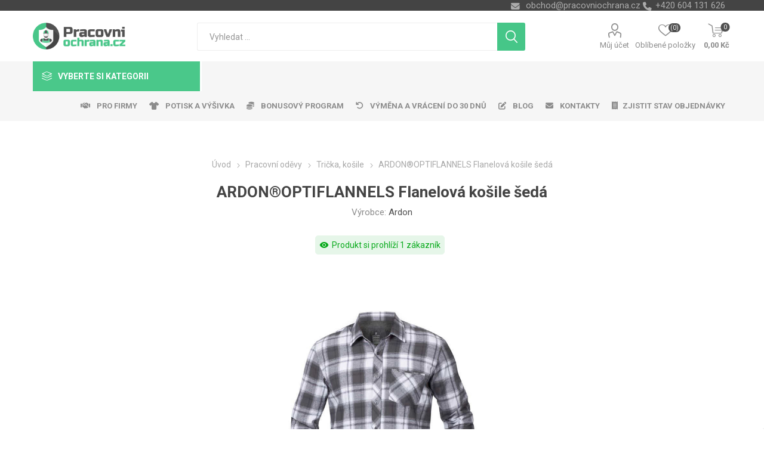

--- FILE ---
content_type: text/html; charset=utf-8
request_url: https://www.pracovniochrana.cz/ardon-optiflannels-flanelova-kosile-seda
body_size: 243066
content:
<!DOCTYPE html>
<html lang="cs"  class="html-product-details-page">
    <head>
        <title>ARDON&#xAE;OPTIFLANNELS Flanelov&#xE1; ko&#x161;ile &#x161;ed&#xE1; | Pracovn&#xED;ochrana.cz | Velkoobchod - pracovn&#xED; od&#x11B;vy, obuv, rukavice</title>
        <meta http-equiv="Content-type" content="text/html;charset=UTF-8" />
        <meta name="description" content="ARDON&#xAE;OPTIFLANNELS Flanelov&#xE1; ko&#x161;ile &#x161;ed&#xE1;" />
        <meta name="keywords" content="ARDON&#xAE;OPTIFLANNELS Flanelov&#xE1; ko&#x161;ile &#x161;ed&#xE1;, pracovn&#xED; od&#x11B;vy, volno&#x10D;asov&#xE9;, ko&#x161;ile, ardon" />
        <meta name="generator" content="nopCommerce" />
    <meta name="viewport" content="width=device-width, initial-scale=1" />
        <link href="https://fonts.googleapis.com/css?family=Roboto:300,400,700&amp;subset=cyrillic-ext,greek-ext" rel="stylesheet">
        <link rel="stylesheet" href="https://cdnjs.cloudflare.com/ajax/libs/font-awesome/6.4.0/css/all.min.css">
<meta property="og:type" content="product" />
<meta property="og:title" content="ARDON&#xAE;OPTIFLANNELS Flanelov&#xE1; ko&#x161;ile &#x161;ed&#xE1;" />
<meta property="og:description" content="ARDON&#xAE;OPTIFLANNELS Flanelov&#xE1; ko&#x161;ile &#x161;ed&#xE1;" />
<meta property="og:image" content="https://www.pracovniochrana.cz/images/thumbs/0026144_ardonoptiflannels-flanelova-kosile-seda_750.jpeg" />
<meta property="og:image:url" content="https://www.pracovniochrana.cz/images/thumbs/0026144_ardonoptiflannels-flanelova-kosile-seda_750.jpeg" />
<meta property="og:url" content="https://www.pracovniochrana.cz/ardon-optiflannels-flanelova-kosile-seda" />
<meta property="og:site_name" content="Pracovn&#xED;ochrana.cz" />
<meta property="twitter:card" content="summary" />
<meta property="twitter:site" content="Pracovn&#xED;ochrana.cz" />
<meta property="twitter:title" content="ARDON&#xAE;OPTIFLANNELS Flanelov&#xE1; ko&#x161;ile &#x161;ed&#xE1;" />
<meta property="twitter:description" content="ARDON&#xAE;OPTIFLANNELS Flanelov&#xE1; ko&#x161;ile &#x161;ed&#xE1;" />
<meta property="twitter:image" content="https://www.pracovniochrana.cz/images/thumbs/0026144_ardonoptiflannels-flanelova-kosile-seda_750.jpeg" />
<meta property="twitter:url" content="https://www.pracovniochrana.cz/ardon-optiflannels-flanelova-kosile-seda" />

        


    	



<style>

    .product-details-page .full-description {
        display: none;
    }
    .product-details-page .ui-tabs .full-description {
        display: block;
    }
    .product-details-page .tabhead-full-description {
        display: none;
    }
    


    .product-details-page .product-no-reviews,
    .product-details-page .product-review-links {
        display: none;
    }
    </style><link rel="stylesheet" type="text/css" href="/ccstyles.min.css">
<script>
    window.dataLayer = window.dataLayer || [];
    function gtag() { window.dataLayer.push(arguments); }
    gtag('consent', 'default', {
      'ad_storage': 'denied',
      'analytics_storage': 'denied',
      'ad_user_data': 'denied',
      'ad_personalization': 'denied',
      'personalization_storage': 'denied',
      'wait_for_update': 1000
    });
</script>
<script>
window.dataLayer = window.dataLayer || [];
dataLayer.push({
    'PageType':'ProductPage',
    'PageUrl':'https://www.pracovniochrana.cz/ardon-optiflannels-flanelova-kosile-seda',
    'UserType': 'Guest',
    'email': 'guest',
    'ProductID': '6571',
    'ProductName': 'ARDON®OPTIFLANNELS Flanelová košile šedá',
    'Manufacturer': 'Ardon'
});


</script>
<!-- Google Tag Manager -->
<script>(function(w,d,s,l,i){w[l]=w[l]||[];w[l].push({'gtm.start':
new Date().getTime(),event:'gtm.js'});var f=d.getElementsByTagName(s)[0],
j=d.createElement(s),dl=l!='dataLayer'?'&l='+l:'';j.async=true;j.src=
'https://www.googletagmanager.com/gtm.js?id='+i+dl;f.parentNode.insertBefore(j,f);
})(window,document,'script','dataLayer','GTM-NFZNHCG');</script>
<!-- End Google Tag Manager -->




<script src="https://scripts.luigisbox.com/LBX-414594.js"></script>
<link rel="stylesheet" href="https://cdn.luigisbox.com/autocomplete.css"/>
<link rel="dns-prefetch" href="//live.luigisbox.com">
	



	<link href="/Themes/Emporium/Content/css/styles.css" rel="stylesheet" type="text/css" />
<link href="/Themes/Emporium/Content/css/tables.css" rel="stylesheet" type="text/css" />
<link href="/Themes/Emporium/Content/css/mobile.css" rel="stylesheet" type="text/css" />
<link href="/Themes/Emporium/Content/css/480.css" rel="stylesheet" type="text/css" />
<link href="/Themes/Emporium/Content/css/768.css" rel="stylesheet" type="text/css" />
<link href="/Themes/Emporium/Content/css/1024.css" rel="stylesheet" type="text/css" />
<link href="/Themes/Emporium/Content/css/1280.css" rel="stylesheet" type="text/css" />
<link href="/Themes/Emporium/Content/css/1600.css" rel="stylesheet" type="text/css" />
<link href="/Plugins/SevenSpikes.Core/Styles/slick-slider-1.6.0.css" rel="stylesheet" type="text/css" />
<link href="/Plugins/SevenSpikes.Core/Styles/perfect-scrollbar.min.css" rel="stylesheet" type="text/css" />
<link href="/Plugins/SevenSpikes.Nop.Plugins.CloudZoom/Themes/Emporium/Content/cloud-zoom/CloudZoom.css" rel="stylesheet" type="text/css" />
<link href="/Plugins/SevenSpikes.Nop.Plugins.CloudZoom/Styles/carousel/slick-slider-1.6.0.css" rel="stylesheet" type="text/css" />
<link href="/Plugins/SevenSpikes.Nop.Plugins.CloudZoom/Themes/Emporium/Content/carousel/carousel.css" rel="stylesheet" type="text/css" />
<link href="/lib/magnific-popup/magnific-popup.css" rel="stylesheet" type="text/css" />
<link href="/Plugins/nopShop.CustomTextWithUrl/Content/css/custom-text-with-url-product-detail.css" rel="stylesheet" type="text/css" />
<link href="/Plugins/SevenSpikes.Nop.Plugins.Attachments/Styles/common.css" rel="stylesheet" type="text/css" />
<link href="/Plugins/SevenSpikes.Nop.Plugins.Attachments/Themes/DefaultClean/Content/Attachments.css" rel="stylesheet" type="text/css" />
<link href="/Plugins/SevenSpikes.Nop.Plugins.NopQuickTabs/Themes/Emporium/Content/QuickTabs.css" rel="stylesheet" type="text/css" />
<link href="/Plugins/SevenSpikes.Nop.Plugins.JCarousel/Styles/slick.css" rel="stylesheet" type="text/css" />
<link href="/Plugins/SevenSpikes.Nop.Plugins.JCarousel/Themes/Emporium/Content/JCarousel.css" rel="stylesheet" type="text/css" />
<link href="/Plugins/nopShop.LuigisBox/Content/css/recommend.css" rel="stylesheet" type="text/css" />
<link href="/Plugins/nopShop.LuigisBox/Content/css/luigisbox-custom-styles.css" rel="stylesheet" type="text/css" />
<link href="/Plugins/SevenSpikes.Nop.Plugins.MegaMenu/Themes/Emporium/Content/MegaMenu.css" rel="stylesheet" type="text/css" />
<link href="/Plugins/SevenSpikes.Nop.Plugins.AjaxCart/Themes/Emporium/Content/ajaxCart.css" rel="stylesheet" type="text/css" />
<link href="/Plugins/SevenSpikes.Nop.Plugins.ProductRibbons/Styles/Ribbons.common.css" rel="stylesheet" type="text/css" />
<link href="/Plugins/SevenSpikes.Nop.Plugins.ProductRibbons/Themes/Emporium/Content/Ribbons.css" rel="stylesheet" type="text/css" />
<link href="/Plugins/SevenSpikes.Nop.Plugins.SalesCampaigns/Styles/SalesCampaigns.common.css" rel="stylesheet" type="text/css" />
<link href="/Plugins/SevenSpikes.Nop.Plugins.SalesCampaigns/Themes/DefaultClean/Content/SalesCampaigns.css" rel="stylesheet" type="text/css" />
<link href="/Plugins/Misc.HeurekaReviewImport/Content/StoreReview.css" rel="stylesheet" type="text/css" />
<link href="/Plugins/Misc.NopShop.ExtensionTools/Content/css/ProductDetailsBeforeCollateral-1.0.0.min.css" rel="stylesheet" type="text/css" />
<link href="/Plugins/Misc.NopShop.ExtensionTools/Content/css/ProductBoxAddinfo-1.0.1.min.css" rel="stylesheet" type="text/css" />
<link href="/Themes/Emporium/Content/css/theme.custom-1.css?v=118" rel="stylesheet" type="text/css" />

	
        <link rel="canonical" href="https://www.pracovniochrana.cz/ardon-optiflannels-flanelova-kosile-seda" />

        
        
        <link rel="apple-touch-icon" sizes="180x180" href="/icons/icons_0/apple-touch-icon.png">
<link rel="icon" type="image/png" sizes="32x32" href="/icons/icons_0/favicon-32x32.png">
<link rel="icon" type="image/png" sizes="16x16" href="/icons/icons_0/favicon-16x16.png">
<link rel="manifest" href="/icons/icons_0/site.webmanifest">
<link rel="mask-icon" href="/icons/icons_0/safari-pinned-tab.svg" color="#5bbad5">
<link rel="shortcut icon" href="/icons/icons_0/favicon.ico">
<meta name="msapplication-TileColor" content="#da532c">
<meta name="msapplication-config" content="/icons/icons_0/browserconfig.xml">
<meta name="theme-color" content="#ffffff">
    	
    	<!--Powered by nopCommerce - https://www.nopCommerce.com-->
    </head>
	<body class="product-details-page-body">
        

<!-- Google Tag Manager (noscript) -->
<noscript><iframe src="https://www.googletagmanager.com/ns.html?id=GTM-NFZNHCG"
height="0" width="0" style="display:none;visibility:hidden"></iframe></noscript>
<!-- End Google Tag Manager (noscript) -->
<script>
    !function (f, b, e, v, n, t, s) {
        if (f.fbq) return; n = f.fbq = function () {
            n.callMethod ?
                n.callMethod.apply(n, arguments) : n.queue.push(arguments)
        }; if (!f._fbq) f._fbq = n;
        n.push = n; n.loaded = !0; n.version = '2.0'; n.queue = []; t = b.createElement(e); t.async = !0;
        t.src = v; s = b.getElementsByTagName(e)[0]; s.parentNode.insertBefore(t, s)
    }(window,
        document, 'script', '//connect.facebook.net/en_US/fbevents.js');

    fbq('init', '805007163252777', { 'external_id': 18248185 });
    fbq('track', 'PageView');
</script>
<noscript>
    <img height="1" width="1" style="display:none"
         src="https://www.facebook.com/tr?id=805007163252777%&ev=PageView&noscript=1" />
</noscript>


<div class="ajax-loading-block-window" style="display: none">
</div>
<div id="dialog-notifications-success" title="Oznámení" style="display:none;">
</div>
<div id="dialog-notifications-error" title="Chyba" style="display:none;">
</div>
<div id="dialog-notifications-warning" title="Varování" style="display:none;">
</div>
<div id="bar-notification" class="bar-notification-container" data-close="Zavřít">
</div>



<!--[if lte IE 8]>
    <div style="clear:both;height:59px;text-align:center;position:relative;">
        <a href="http://www.microsoft.com/windows/internet-explorer/default.aspx" target="_blank">
            <img src="/Themes/Emporium/Content/img/ie_warning.jpg" height="42" width="820" alt="You are using an outdated browser. For a faster, safer browsing experience, upgrade for free today." />
        </a>
    </div>
<![endif]-->


<div class="master-wrapper-page">
    
    <div class="responsive-nav-wrapper-parent">
        <div class="responsive-nav-wrapper">
            <div class="menu-title">
                <span>Menu</span>
            </div>
            <div class="search-wrap">
                <span>Výsledek hledání pro výraz</span>
            </div>
            <div class="mobile-logo">
                



<a href="/" class="logo">


<img alt="Pracovn&#xED;ochrana.cz" title="Pracovn&#xED;ochrana.cz" src="https://www.pracovniochrana.cz/images/thumbs/0025490_Logo_WEB_CZ.png" /></a>
            </div>
            <div class="shopping-cart-link">               
            </div>
            <div class="personal-button" id="header-links-opener">
                <span>Personal menu</span>
            </div>
        </div>
    </div>
    

<div class="header">
    
    <div class="header-upper">
        <div class="header-selectors-wrapper">
            
            
            
            

            <div class="html-widget">
                <div><span class="custom-contact-email" style="color: #ababab; font-size: 11pt;"> <a href="mailto:obchod@pracovniochrana.cz">obchod@pracovniochrana.cz</a> </span> <span class="custom-contact-phone" style="color: #ababab; font-size: 11pt;">+420 604 131 626</span></div>
            </div>

        </div>
    </div>
    <div class="header-lower">
        <div class="header-logo">
            



<a href="/" class="logo">


<img alt="Pracovn&#xED;ochrana.cz" title="Pracovn&#xED;ochrana.cz" src="https://www.pracovniochrana.cz/images/thumbs/0025490_Logo_WEB_CZ.png" /></a>
        </div>
        <div class="search-box store-search-box">
            <div class="close-side-menu">
                <span class="close-side-menu-text">Vyhledat ...</span>
                <span class="close-side-menu-btn">Zavřít</span>
            </div>
            <form method="get" id="small-search-box-form" action="/search">
    <input type="text" class="search-box-text" id="small-searchterms" autocomplete="off" name="q" placeholder="Vyhledat ..." aria-label="Search store" />
    


<style>
    /* Left category and brand navigation in autocomplete */
    .luigi-ac-others {
        background-color: #f6f6f6 !important;
    }
    /* Top strip */
    .luigi-ac-hero-color {
        background-color: #46c688 !important;
    }
    /* Headings */
    .luigi-ac-header {
        color: #46c688 !important;
    }
    /* Search highlight */
    .luigi-ac-highlight {
        background-color: rgba(70, 198, 136, .35) !important;
    }
</style>

<script>
function LBInitAutocomplete() {
AutoComplete({
  Layout: 'hero',
  TrackerId: '341361-414594',
  Locale: 'cz',
  ShowHeroProduct: true,
  Types: [
    {
      type: 'item',
      placement: 'main',
      size: 7,
      attributes: ['category']
    },
    { type: 'query',
      size: 4,
      placement: 'others',
    },
    { 
      type: 'category', 
      size: 5, 
      placement: 'others',
    },
    { 
      type: 'brand',
      size: 5,
      placement: 'others',
    }
  ]
}, '#small-searchterms')
}
</script>
<script src="https://cdn.luigisbox.com/autocomplete.js" async onload="LBInitAutocomplete()"></script>
    <input type="submit" class="button-1 search-box-button" value="Hledat"/>
        
        


<style>
    /* Left category and brand navigation in autocomplete */
    .luigi-ac-others {
        background-color: #f6f6f6 !important;
    }
    /* Top strip */
    .luigi-ac-hero-color {
        background-color: #46c688 !important;
    }
    /* Headings */
    .luigi-ac-header {
        color: #46c688 !important;
    }
    /* Search highlight */
    .luigi-ac-highlight {
        background-color: rgba(70, 198, 136, .35) !important;
    }
</style>

<link rel="stylesheet" href="https://cdn.luigisbox.com/autocomplete.css"/>
<link rel="dns-prefetch" href="//live.luigisbox.com">
</form>
        </div>

        <div class="header-links-wrapper">
            

<div class="header-links">
    <ul>
        
            <li>
                <a href="/customer/info" class="ico-account opener"  data-loginUrl="/login">Můj účet</a>
                <div class="profile-menu-box login-form-in-header">
                    <div class="close-side-menu">
                        <span class="close-side-menu-text">Můj účet</span>
                        <span class="close-side-menu-btn">Zavřít</span>
                    </div>
                    <div class="header-form-holder">
                        <a href="/register" class="ico-register">Registrovat</a>
                        <a href="/login" class="ico-login">Přihlásit</a>
                    </div>
                </div>
            </li>
        
            <li>
                <a href="/wishlist" class="ico-wishlist">
                    <span class="wishlist-label">Oblíbené položky</span>
                    <span class="wishlist-qty">(0)</span>
                </a>
            </li>

        
    </ul>
        <div class="mobile-flyout-wrapper">
            <div class="close-side-menu">
                <span class="close-side-menu-text">Nákupní košík</span>
                <span class="close-side-menu-btn">Zavřít</span>
            </div>
            



<div id="flyout-cart" class="flyout-cart" data-removeItemFromCartUrl="/EmporiumTheme/RemoveItemFromCart" data-flyoutCartUrl="/EmporiumTheme/FlyoutShoppingCart">
    <div id="topcartlink">
        <a href="/cart" class="ico-cart">
            <span class="cart-qty">0</span>
            <span class="cart-label">
0,00 K&#x10D;            </span>
        </a>
    </div>
    <div class="mini-shopping-cart">
        <div class="flyout-cart-scroll-area">
                <p>Váš nákupní košík je prázdný.</p>
        </div>
    </div>
</div>
        </div>
                
</div>

        </div>
    </div>
    <div class="header-menu-parent">
        <div class="header-menu categories-in-side-panel">
		        <div class="category-navigation-list-wrapper">
			        <span class="category-navigation-title">Vyberte si kategorii</span>
		            <ul class="category-navigation-list sticky-flyout"></ul>
		        </div>
		    <div class="close-menu">
		    	<span class="close-menu-text">Menu</span>
		        <span class="close-menu-btn">Zavřít</span>
		    </div>
            



    <ul class="mega-menu menuprodukty"
        data-isRtlEnabled="false"
        data-enableClickForDropDown="false">



<li class="has-sublist with-dropdown-in-grid pracovni-rukavice root-category-items">
        <a class="with-subcategories" href="/pracovni-rukavice"><span>Pracovn&#xED; rukavice</span></a>
        <div class="plus-button"></div>

        <div class="dropdown categories fullWidth boxes-4">
            <div class="row-wrapper">
                <div class="row"><div class="box">
                <div class="picture-title-wrap">
                    <div class="picture">
                        <a href="/rukavice-kombinovane" title="Zobrazit produkty v kategorii Kombinovan&#xE9;">
                            <img class="lazy" alt="Obr&#xE1;zek pro kategorii Kombinovan&#xE9;" src="[data-uri]" data-original="https://www.pracovniochrana.cz/images/thumbs/0032938_kombinovane_290.jpeg" />
                        </a>
                    </div>
                    <div class="title">
                        <a href="/rukavice-kombinovane" title="Kombinovan&#xE9;"><span>Kombinovan&#xE9;</span></a>
                    </div>
                </div>
                </div><div class="box">
                <div class="picture-title-wrap">
                    <div class="picture">
                        <a href="/rukavice-celokozene" title="Zobrazit produkty v kategorii Celoko&#x17E;en&#xE9;">
                            <img class="lazy" alt="Obr&#xE1;zek pro kategorii Celoko&#x17E;en&#xE9;" src="[data-uri]" data-original="https://www.pracovniochrana.cz/images/thumbs/0032937_celokozene_290.jpeg" />
                        </a>
                    </div>
                    <div class="title">
                        <a href="/rukavice-celokozene" title="Celoko&#x17E;en&#xE9;"><span>Celoko&#x17E;en&#xE9;</span></a>
                    </div>
                </div>
                </div><div class="box">
                <div class="picture-title-wrap">
                    <div class="picture">
                        <a href="/rukavice-macene" title="Zobrazit produkty v kategorii M&#xE1;&#x10D;en&#xE9;">
                            <img class="lazy" alt="Obr&#xE1;zek pro kategorii M&#xE1;&#x10D;en&#xE9;" src="[data-uri]" data-original="https://www.pracovniochrana.cz/images/thumbs/0032935_macene_290.jpeg" />
                        </a>
                    </div>
                    <div class="title">
                        <a href="/rukavice-macene" title="M&#xE1;&#x10D;en&#xE9;"><span>M&#xE1;&#x10D;en&#xE9;</span></a>
                    </div>
                </div>
                </div><div class="box">
                <div class="picture-title-wrap">
                    <div class="picture">
                        <a href="/rukavice-textilni" title="Zobrazit produkty v kategorii Textiln&#xED;, Povrstven&#xE9;">
                            <img class="lazy" alt="Obr&#xE1;zek pro kategorii Textiln&#xED;, Povrstven&#xE9;" src="[data-uri]" data-original="https://www.pracovniochrana.cz/images/thumbs/0033274_textilni-povrstvene_290.jpeg" />
                        </a>
                    </div>
                    <div class="title">
                        <a href="/rukavice-textilni" title="Textiln&#xED;, Povrstven&#xE9;"><span>Textiln&#xED;, Povrstven&#xE9;</span></a>
                    </div>
                </div>
                </div></div><div class="row"><div class="box">
                <div class="picture-title-wrap">
                    <div class="picture">
                        <a href="/jednorazove-rukavice" title="Zobrazit produkty v kategorii Jednor&#xE1;zov&#xE9;">
                            <img class="lazy" alt="Obr&#xE1;zek pro kategorii Jednor&#xE1;zov&#xE9;" src="[data-uri]" data-original="https://www.pracovniochrana.cz/images/thumbs/0032941_jednorazove_290.jpeg" />
                        </a>
                    </div>
                    <div class="title">
                        <a href="/jednorazove-rukavice" title="Jednor&#xE1;zov&#xE9;"><span>Jednor&#xE1;zov&#xE9;</span></a>
                    </div>
                </div>
                </div><div class="box">
                <div class="picture-title-wrap">
                    <div class="picture">
                        <a href="/chemicke-rukavice" title="Zobrazit produkty v kategorii Chemick&#xE9;, &#xDA;klidov&#xE9;">
                            <img class="lazy" alt="Obr&#xE1;zek pro kategorii Chemick&#xE9;, &#xDA;klidov&#xE9;" src="[data-uri]" data-original="https://www.pracovniochrana.cz/images/thumbs/0032933_chemicke-uklidove_290.jpeg" />
                        </a>
                    </div>
                    <div class="title">
                        <a href="/chemicke-rukavice" title="Chemick&#xE9;, &#xDA;klidov&#xE9;"><span>Chemick&#xE9;, &#xDA;klidov&#xE9;</span></a>
                    </div>
                </div>
                </div><div class="box">
                <div class="picture-title-wrap">
                    <div class="picture">
                        <a href="/rukavice-svareci" title="Zobrazit produkty v kategorii Sv&#xE1;&#x159;ec&#xED;">
                            <img class="lazy" alt="Obr&#xE1;zek pro kategorii Sv&#xE1;&#x159;ec&#xED;" src="[data-uri]" data-original="https://www.pracovniochrana.cz/images/thumbs/0026777_svareci_290.jpeg" />
                        </a>
                    </div>
                    <div class="title">
                        <a href="/rukavice-svareci" title="Sv&#xE1;&#x159;ec&#xED;"><span>Sv&#xE1;&#x159;ec&#xED;</span></a>
                    </div>
                </div>
                </div><div class="box">
                <div class="picture-title-wrap">
                    <div class="picture">
                        <a href="/antivibracni" title="Zobrazit produkty v kategorii Antivibra&#x10D;n&#xED;">
                            <img class="lazy" alt="Obr&#xE1;zek pro kategorii Antivibra&#x10D;n&#xED;" src="[data-uri]" data-original="https://www.pracovniochrana.cz/images/thumbs/0019043_antivibracni_290.png" />
                        </a>
                    </div>
                    <div class="title">
                        <a href="/antivibracni" title="Antivibra&#x10D;n&#xED;"><span>Antivibra&#x10D;n&#xED;</span></a>
                    </div>
                </div>
                </div></div><div class="row"><div class="box">
                <div class="picture-title-wrap">
                    <div class="picture">
                        <a href="/rukavice-tepelne-odolne" title="Zobrazit produkty v kategorii Tepeln&#x11B; odoln&#xE9;">
                            <img class="lazy" alt="Obr&#xE1;zek pro kategorii Tepeln&#x11B; odoln&#xE9;" src="[data-uri]" data-original="https://www.pracovniochrana.cz/images/thumbs/0032942_tepelne-odolne_290.jpeg" />
                        </a>
                    </div>
                    <div class="title">
                        <a href="/rukavice-tepelne-odolne" title="Tepeln&#x11B; odoln&#xE9;"><span>Tepeln&#x11B; odoln&#xE9;</span></a>
                    </div>
                </div>
                </div><div class="box">
                <div class="picture-title-wrap">
                    <div class="picture">
                        <a href="/rukavniky" title="Zobrazit produkty v kategorii Ruk&#xE1;vn&#xED;ky">
                            <img class="lazy" alt="Obr&#xE1;zek pro kategorii Ruk&#xE1;vn&#xED;ky" src="[data-uri]" data-original="https://www.pracovniochrana.cz/images/thumbs/0008044_rukavniky_290.png" />
                        </a>
                    </div>
                    <div class="title">
                        <a href="/rukavniky" title="Ruk&#xE1;vn&#xED;ky"><span>Ruk&#xE1;vn&#xED;ky</span></a>
                    </div>
                </div>
                </div><div class="box">
                <div class="picture-title-wrap">
                    <div class="picture">
                        <a href="/kartonovy-prodej-rukavic" title="Zobrazit produkty v kategorii Kartonov&#xFD; prodej">
                            <img class="lazy" alt="Obr&#xE1;zek pro kategorii Kartonov&#xFD; prodej" src="[data-uri]" data-original="https://www.pracovniochrana.cz/images/thumbs/0008045_kartonovy-prodej_290.png" />
                        </a>
                    </div>
                    <div class="title">
                        <a href="/kartonovy-prodej-rukavic" title="Kartonov&#xFD; prodej"><span>Kartonov&#xFD; prodej</span></a>
                    </div>
                </div>
                </div><div class="box">
                <div class="picture-title-wrap">
                    <div class="picture">
                        <a href="/balickovy-prodej" title="Zobrazit produkty v kategorii Bal&#xED;&#x10D;kov&#xFD; prodej">
                            <img class="lazy" alt="Obr&#xE1;zek pro kategorii Bal&#xED;&#x10D;kov&#xFD; prodej" src="[data-uri]" data-original="https://www.pracovniochrana.cz/images/thumbs/0028206_balickovy-prodej_290.jpeg" />
                        </a>
                    </div>
                    <div class="title">
                        <a href="/balickovy-prodej" title="Bal&#xED;&#x10D;kov&#xFD; prodej"><span>Bal&#xED;&#x10D;kov&#xFD; prodej</span></a>
                    </div>
                </div>
                </div></div>
            </div>

        </div>
</li>


<li class="has-sublist with-dropdown-in-grid pracovni-odevy root-category-items">
        <a class="with-subcategories" href="/pracovni-odevy"><span>Pracovn&#xED; od&#x11B;vy</span></a>
        <div class="plus-button"></div>

        <div class="dropdown categories fullWidth boxes-4">
            <div class="row-wrapper">
                <div class="row"><div class="box">
                <div class="picture-title-wrap">
                    <div class="picture">
                        <a href="/monterkove-kalhoty" title="Zobrazit produkty v kategorii Mont&#xE9;rky pas, lacl, kra&#x165;asy">
                            <img class="lazy" alt="Obr&#xE1;zek pro kategorii Mont&#xE9;rky pas, lacl, kra&#x165;asy" src="[data-uri]" data-original="https://www.pracovniochrana.cz/images/thumbs/0017281_monterky-pas-lacl-kratasy_290.jpeg" />
                        </a>
                    </div>
                    <div class="title">
                        <a href="/monterkove-kalhoty" title="Mont&#xE9;rky pas, lacl, kra&#x165;asy"><span>Mont&#xE9;rky pas, lacl, kra&#x165;asy</span></a>
                    </div>
                </div>
                </div><div class="box">
                <div class="picture-title-wrap">
                    <div class="picture">
                        <a href="/monterkove-bluzy" title="Zobrazit produkty v kategorii Mont&#xE9;rkov&#xE9; bl&#x16F;zy">
                            <img class="lazy" alt="Obr&#xE1;zek pro kategorii Mont&#xE9;rkov&#xE9; bl&#x16F;zy" src="[data-uri]" data-original="https://www.pracovniochrana.cz/images/thumbs/0017278_monterkove-bluzy_290.jpeg" />
                        </a>
                    </div>
                    <div class="title">
                        <a href="/monterkove-bluzy" title="Mont&#xE9;rkov&#xE9; bl&#x16F;zy"><span>Mont&#xE9;rkov&#xE9; bl&#x16F;zy</span></a>
                    </div>
                </div>
                </div><div class="box">
                <div class="picture-title-wrap">
                    <div class="picture">
                        <a href="/monterkove-soupravy-kombinezy" title="Zobrazit produkty v kategorii Mont&#xE9;rkov&#xE9; soupravy, kombin&#xE9;zy">
                            <img class="lazy" alt="Obr&#xE1;zek pro kategorii Mont&#xE9;rkov&#xE9; soupravy, kombin&#xE9;zy" src="[data-uri]" data-original="https://www.pracovniochrana.cz/images/thumbs/0017279_monterkove-soupravy-kombinezy_290.jpeg" />
                        </a>
                    </div>
                    <div class="title">
                        <a href="/monterkove-soupravy-kombinezy" title="Mont&#xE9;rkov&#xE9; soupravy, kombin&#xE9;zy"><span>Mont&#xE9;rkov&#xE9; soupravy, kombin&#xE9;zy</span></a>
                    </div>
                </div>
                </div><div class="box">
                <div class="picture-title-wrap">
                    <div class="picture">
                        <a href="/reflexni-odevy" title="Zobrazit produkty v kategorii Reflexn&#xED; od&#x11B;vy">
                            <img class="lazy" alt="Obr&#xE1;zek pro kategorii Reflexn&#xED; od&#x11B;vy" src="[data-uri]" data-original="https://www.pracovniochrana.cz/images/thumbs/0017273_reflexni-odevy_290.jpeg" />
                        </a>
                    </div>
                    <div class="title">
                        <a href="/reflexni-odevy" title="Reflexn&#xED; od&#x11B;vy"><span>Reflexn&#xED; od&#x11B;vy</span></a>
                    </div>
                </div>
                </div></div><div class="row"><div class="box">
                <div class="picture-title-wrap">
                    <div class="picture">
                        <a href="/kosile-tricka" title="Zobrazit produkty v kategorii Tri&#x10D;ka, ko&#x161;ile">
                            <img class="lazy" alt="Obr&#xE1;zek pro kategorii Tri&#x10D;ka, ko&#x161;ile" src="[data-uri]" data-original="https://www.pracovniochrana.cz/images/thumbs/0017285_tricka-kosile_290.jpeg" />
                        </a>
                    </div>
                    <div class="title">
                        <a href="/kosile-tricka" title="Tri&#x10D;ka, ko&#x161;ile"><span>Tri&#x10D;ka, ko&#x161;ile</span></a>
                    </div>
                </div>
                </div><div class="box">
                <div class="picture-title-wrap">
                    <div class="picture">
                        <a href="/mikiny" title="Zobrazit produkty v kategorii Mikiny">
                            <img class="lazy" alt="Obr&#xE1;zek pro kategorii Mikiny" src="[data-uri]" data-original="https://www.pracovniochrana.cz/images/thumbs/0017287_mikiny_290.jpeg" />
                        </a>
                    </div>
                    <div class="title">
                        <a href="/mikiny" title="Mikiny"><span>Mikiny</span></a>
                    </div>
                </div>
                </div><div class="box">
                <div class="picture-title-wrap">
                    <div class="picture">
                        <a href="/softshellove-bundy" title="Zobrazit produkty v kategorii Bundy">
                            <img class="lazy" alt="Obr&#xE1;zek pro kategorii Bundy" src="[data-uri]" data-original="https://www.pracovniochrana.cz/images/thumbs/0017291_bundy_290.jpeg" />
                        </a>
                    </div>
                    <div class="title">
                        <a href="/softshellove-bundy" title="Bundy"><span>Bundy</span></a>
                    </div>
                </div>
                </div><div class="box">
                <div class="picture-title-wrap">
                    <div class="picture">
                        <a href="/nepromokave-odevy" title="Zobrazit produkty v kategorii Nepromokav&#xE9; od&#x11B;vy">
                            <img class="lazy" alt="Obr&#xE1;zek pro kategorii Nepromokav&#xE9; od&#x11B;vy" src="[data-uri]" data-original="https://www.pracovniochrana.cz/images/thumbs/0017277_nepromokave-odevy_290.jpeg" />
                        </a>
                    </div>
                    <div class="title">
                        <a href="/nepromokave-odevy" title="Nepromokav&#xE9; od&#x11B;vy"><span>Nepromokav&#xE9; od&#x11B;vy</span></a>
                    </div>
                </div>
                </div></div><div class="row"><div class="box">
                <div class="picture-title-wrap">
                    <div class="picture">
                        <a href="/pracovni-vesty" title="Zobrazit produkty v kategorii Vesty">
                            <img class="lazy" alt="Obr&#xE1;zek pro kategorii Vesty" src="[data-uri]" data-original="https://www.pracovniochrana.cz/images/thumbs/0017280_vesty_290.jpeg" />
                        </a>
                    </div>
                    <div class="title">
                        <a href="/pracovni-vesty" title="Vesty"><span>Vesty</span></a>
                    </div>
                </div>
                </div><div class="box">
                <div class="picture-title-wrap">
                    <div class="picture">
                        <a href="/bile-zdravotnicke-odevy" title="Zobrazit produkty v kategorii B&#xED;l&#xE9; od&#x11B;vy">
                            <img class="lazy" alt="Obr&#xE1;zek pro kategorii B&#xED;l&#xE9; od&#x11B;vy" src="[data-uri]" data-original="https://www.pracovniochrana.cz/images/thumbs/0017271_bile-odevy_290.jpeg" />
                        </a>
                    </div>
                    <div class="title">
                        <a href="/bile-zdravotnicke-odevy" title="B&#xED;l&#xE9; od&#x11B;vy"><span>B&#xED;l&#xE9; od&#x11B;vy</span></a>
                    </div>
                </div>
                </div><div class="box">
                <div class="picture-title-wrap">
                    <div class="picture">
                        <a href="/pracovni-odevy-zimni" title="Zobrazit produkty v kategorii Pracovn&#xED; od&#x11B;vy zimn&#xED;">
                            <img class="lazy" alt="Obr&#xE1;zek pro kategorii Pracovn&#xED; od&#x11B;vy zimn&#xED;" src="[data-uri]" data-original="https://www.pracovniochrana.cz/images/thumbs/0017283_pracovni-odevy-zimni_290.jpeg" />
                        </a>
                    </div>
                    <div class="title">
                        <a href="/pracovni-odevy-zimni" title="Pracovn&#xED; od&#x11B;vy zimn&#xED;"><span>Pracovn&#xED; od&#x11B;vy zimn&#xED;</span></a>
                    </div>
                </div>
                </div><div class="box">
                <div class="picture-title-wrap">
                    <div class="picture">
                        <a href="/gastronomicke-odevy" title="Zobrazit produkty v kategorii Gastronomick&#xE9; od&#x11B;vy">
                            <img class="lazy" alt="Obr&#xE1;zek pro kategorii Gastronomick&#xE9; od&#x11B;vy" src="[data-uri]" data-original="https://www.pracovniochrana.cz/images/thumbs/0017272_gastronomicke-odevy_290.jpeg" />
                        </a>
                    </div>
                    <div class="title">
                        <a href="/gastronomicke-odevy" title="Gastronomick&#xE9; od&#x11B;vy"><span>Gastronomick&#xE9; od&#x11B;vy</span></a>
                    </div>
                </div>
                </div></div><div class="row"><div class="box">
                <div class="picture-title-wrap">
                    <div class="picture">
                        <a href="/zastery" title="Zobrazit produkty v kategorii Z&#xE1;st&#x11B;ry">
                            <img class="lazy" alt="Obr&#xE1;zek pro kategorii Z&#xE1;st&#x11B;ry" src="[data-uri]" data-original="https://www.pracovniochrana.cz/images/thumbs/0017290_zastery_290.jpeg" />
                        </a>
                    </div>
                    <div class="title">
                        <a href="/zastery" title="Z&#xE1;st&#x11B;ry"><span>Z&#xE1;st&#x11B;ry</span></a>
                    </div>
                </div>
                </div><div class="box">
                <div class="picture-title-wrap">
                    <div class="picture">
                        <a href="/svarecske-odevy" title="Zobrazit produkty v kategorii Speci&#xE1;ln&#xED; profesn&#xED; od&#x11B;vy">
                            <img class="lazy" alt="Obr&#xE1;zek pro kategorii Speci&#xE1;ln&#xED; profesn&#xED; od&#x11B;vy" src="[data-uri]" data-original="https://www.pracovniochrana.cz/images/thumbs/0017275_specialni-profesni-odevy_290.jpeg" />
                        </a>
                    </div>
                    <div class="title">
                        <a href="/svarecske-odevy" title="Speci&#xE1;ln&#xED; profesn&#xED; od&#x11B;vy"><span>Speci&#xE1;ln&#xED; profesn&#xED; od&#x11B;vy</span></a>
                    </div>
                </div>
                </div><div class="box">
                <div class="picture-title-wrap">
                    <div class="picture">
                        <a href="/jednorazove-odevy" title="Zobrazit produkty v kategorii Jednor&#xE1;zov&#xE9; od&#x11B;vy">
                            <img class="lazy" alt="Obr&#xE1;zek pro kategorii Jednor&#xE1;zov&#xE9; od&#x11B;vy" src="[data-uri]" data-original="https://www.pracovniochrana.cz/images/thumbs/0017274_jednorazove-odevy_290.jpeg" />
                        </a>
                    </div>
                    <div class="title">
                        <a href="/jednorazove-odevy" title="Jednor&#xE1;zov&#xE9; od&#x11B;vy"><span>Jednor&#xE1;zov&#xE9; od&#x11B;vy</span></a>
                    </div>
                </div>
                </div><div class="box">
                <div class="picture-title-wrap">
                    <div class="picture">
                        <a href="/pokryvky-hlavy" title="Zobrazit produkty v kategorii Pokr&#xFD;vky hlavy">
                            <img class="lazy" alt="Obr&#xE1;zek pro kategorii Pokr&#xFD;vky hlavy" src="[data-uri]" data-original="https://www.pracovniochrana.cz/images/thumbs/0017284_pokryvky-hlavy_290.jpeg" />
                        </a>
                    </div>
                    <div class="title">
                        <a href="/pokryvky-hlavy" title="Pokr&#xFD;vky hlavy"><span>Pokr&#xFD;vky hlavy</span></a>
                    </div>
                </div>
                </div></div><div class="row"><div class="box">
                <div class="picture-title-wrap">
                    <div class="picture">
                        <a href="/opasky-a-sle" title="Zobrazit produkty v kategorii Opasky a &#x161;le">
                            <img class="lazy" alt="Obr&#xE1;zek pro kategorii Opasky a &#x161;le" src="[data-uri]" data-original="https://www.pracovniochrana.cz/images/thumbs/0017288_opasky-a-sle_290.jpeg" />
                        </a>
                    </div>
                    <div class="title">
                        <a href="/opasky-a-sle" title="Opasky a &#x161;le"><span>Opasky a &#x161;le</span></a>
                    </div>
                </div>
                </div><div class="box">
                <div class="picture-title-wrap">
                    <div class="picture">
                        <a href="/ponozky" title="Zobrazit produkty v kategorii Pono&#x17E;ky">
                            <img class="lazy" alt="Obr&#xE1;zek pro kategorii Pono&#x17E;ky" src="[data-uri]" data-original="https://www.pracovniochrana.cz/images/thumbs/0017289_ponozky_290.jpeg" />
                        </a>
                    </div>
                    <div class="title">
                        <a href="/ponozky" title="Pono&#x17E;ky"><span>Pono&#x17E;ky</span></a>
                    </div>
                </div>
                </div><div class="box">
                <div class="picture-title-wrap">
                    <div class="picture">
                        <a href="/monterkove-kolekce" title="Zobrazit produkty v kategorii Mont&#xE9;rkov&#xE9; kolekce">
                            <img class="lazy" alt="Obr&#xE1;zek pro kategorii Mont&#xE9;rkov&#xE9; kolekce" src="[data-uri]" data-original="https://www.pracovniochrana.cz/images/thumbs/0017276_monterkove-kolekce_290.jpeg" />
                        </a>
                    </div>
                    <div class="title">
                        <a href="/monterkove-kolekce" title="Mont&#xE9;rkov&#xE9; kolekce"><span>Mont&#xE9;rkov&#xE9; kolekce</span></a>
                    </div>
                </div>
                </div><div class="empty-box"></div></div>
            </div>

        </div>
</li>


<li class="has-sublist with-dropdown-in-grid pracovni-obuv root-category-items">
        <a class="with-subcategories" href="/pracovni-obuv"><span>Pracovn&#xED; obuv</span></a>
        <div class="plus-button"></div>

        <div class="dropdown categories fullWidth boxes-4">
            <div class="row-wrapper">
                <div class="row"><div class="box">
                <div class="picture-title-wrap">
                    <div class="picture">
                        <a href="/zimni-pracovni-obuv" title="Zobrazit produkty v kategorii Zimn&#xED; pracovn&#xED; obuv">
                            <img class="lazy" alt="Obr&#xE1;zek pro kategorii Zimn&#xED; pracovn&#xED; obuv" src="[data-uri]" data-original="https://www.pracovniochrana.cz/images/thumbs/0008132_zimni-pracovni-obuv_290.png" />
                        </a>
                    </div>
                    <div class="title">
                        <a href="/zimni-pracovni-obuv" title="Zimn&#xED; pracovn&#xED; obuv"><span>Zimn&#xED; pracovn&#xED; obuv</span></a>
                    </div>
                </div>
                </div><div class="box">
                <div class="picture-title-wrap">
                    <div class="picture">
                        <a href="/pracovni-kotnikova-obuv" title="Zobrazit produkty v kategorii Pracovn&#xED; kotn&#xED;kov&#xE1; obuv">
                            <img class="lazy" alt="Obr&#xE1;zek pro kategorii Pracovn&#xED; kotn&#xED;kov&#xE1; obuv" src="[data-uri]" data-original="https://www.pracovniochrana.cz/images/thumbs/0008133_pracovni-kotnikova-obuv_290.png" />
                        </a>
                    </div>
                    <div class="title">
                        <a href="/pracovni-kotnikova-obuv" title="Pracovn&#xED; kotn&#xED;kov&#xE1; obuv"><span>Pracovn&#xED; kotn&#xED;kov&#xE1; obuv</span></a>
                    </div>
                </div>
                </div><div class="box">
                <div class="picture-title-wrap">
                    <div class="picture">
                        <a href="/pracovni-polobotky" title="Zobrazit produkty v kategorii Pracovn&#xED; polobotky">
                            <img class="lazy" alt="Obr&#xE1;zek pro kategorii Pracovn&#xED; polobotky" src="[data-uri]" data-original="https://www.pracovniochrana.cz/images/thumbs/0008134_pracovni-polobotky_290.png" />
                        </a>
                    </div>
                    <div class="title">
                        <a href="/pracovni-polobotky" title="Pracovn&#xED; polobotky"><span>Pracovn&#xED; polobotky</span></a>
                    </div>
                </div>
                </div><div class="box">
                <div class="picture-title-wrap">
                    <div class="picture">
                        <a href="/pracovni-sandale" title="Zobrazit produkty v kategorii Pracovn&#xED; sand&#xE1;le">
                            <img class="lazy" alt="Obr&#xE1;zek pro kategorii Pracovn&#xED; sand&#xE1;le" src="[data-uri]" data-original="https://www.pracovniochrana.cz/images/thumbs/0020204_pracovni-sandale_290.jpeg" />
                        </a>
                    </div>
                    <div class="title">
                        <a href="/pracovni-sandale" title="Pracovn&#xED; sand&#xE1;le"><span>Pracovn&#xED; sand&#xE1;le</span></a>
                    </div>
                </div>
                </div></div><div class="row"><div class="box">
                <div class="picture-title-wrap">
                    <div class="picture">
                        <a href="/pracovni-obuv-bila" title="Zobrazit produkty v kategorii Pracovn&#xED; obuv b&#xED;l&#xE1;">
                            <img class="lazy" alt="Obr&#xE1;zek pro kategorii Pracovn&#xED; obuv b&#xED;l&#xE1;" src="[data-uri]" data-original="https://www.pracovniochrana.cz/images/thumbs/0008136_pracovni-obuv-bila_290.png" />
                        </a>
                    </div>
                    <div class="title">
                        <a href="/pracovni-obuv-bila" title="Pracovn&#xED; obuv b&#xED;l&#xE1;"><span>Pracovn&#xED; obuv b&#xED;l&#xE1;</span></a>
                    </div>
                </div>
                </div><div class="box">
                <div class="picture-title-wrap">
                    <div class="picture">
                        <a href="/pracovni-pantofle" title="Zobrazit produkty v kategorii Pracovn&#xED; pantofle">
                            <img class="lazy" alt="Obr&#xE1;zek pro kategorii Pracovn&#xED; pantofle" src="[data-uri]" data-original="https://www.pracovniochrana.cz/images/thumbs/0019991_pracovni-pantofle_290.png" />
                        </a>
                    </div>
                    <div class="title">
                        <a href="/pracovni-pantofle" title="Pracovn&#xED; pantofle"><span>Pracovn&#xED; pantofle</span></a>
                    </div>
                </div>
                </div><div class="box">
                <div class="picture-title-wrap">
                    <div class="picture">
                        <a href="/bezpecnostni-navleky" title="Zobrazit produkty v kategorii Bezpe&#x10D;nostn&#xED; n&#xE1;vleky">
                            <img class="lazy" alt="Obr&#xE1;zek pro kategorii Bezpe&#x10D;nostn&#xED; n&#xE1;vleky" src="[data-uri]" data-original="https://www.pracovniochrana.cz/images/thumbs/0027415_bezpecnostni-navleky_290.jpeg" />
                        </a>
                    </div>
                    <div class="title">
                        <a href="/bezpecnostni-navleky" title="Bezpe&#x10D;nostn&#xED; n&#xE1;vleky"><span>Bezpe&#x10D;nostn&#xED; n&#xE1;vleky</span></a>
                    </div>
                </div>
                </div><div class="box">
                <div class="picture-title-wrap">
                    <div class="picture">
                        <a href="/holinky-gumove-pvc" title="Zobrazit produkty v kategorii Holinky">
                            <img class="lazy" alt="Obr&#xE1;zek pro kategorii Holinky" src="[data-uri]" data-original="https://www.pracovniochrana.cz/images/thumbs/0008139_holinky_290.png" />
                        </a>
                    </div>
                    <div class="title">
                        <a href="/holinky-gumove-pvc" title="Holinky"><span>Holinky</span></a>
                    </div>
                </div>
                </div></div><div class="row"><div class="box">
                <div class="picture-title-wrap">
                    <div class="picture">
                        <a href="/doplnky" title="Zobrazit produkty v kategorii Dopl&#x148;ky">
                            <img class="lazy" alt="Obr&#xE1;zek pro kategorii Dopl&#x148;ky" src="[data-uri]" data-original="https://www.pracovniochrana.cz/images/thumbs/0008140_doplnky_290.png" />
                        </a>
                    </div>
                    <div class="title">
                        <a href="/doplnky" title="Dopl&#x148;ky"><span>Dopl&#x148;ky</span></a>
                    </div>
                </div>
                </div><div class="empty-box"></div><div class="empty-box"></div><div class="empty-box"></div></div>
            </div>

        </div>
</li>


<li class="has-sublist with-dropdown-in-grid volnocasove-odevy root-category-items">
        <a class="with-subcategories" href="/volnocasove-odevy"><span>Volno&#x10D;asov&#xE9; od&#x11B;vy</span></a>
        <div class="plus-button"></div>

        <div class="dropdown categories fullWidth boxes-4">
            <div class="row-wrapper">
                <div class="row"><div class="box">
                <div class="picture-title-wrap">
                    <div class="picture">
                        <a href="/volnocasove-bundy" title="Zobrazit produkty v kategorii Volno&#x10D;asov&#xE9; bundy">
                            <img class="lazy" alt="Obr&#xE1;zek pro kategorii Volno&#x10D;asov&#xE9; bundy" src="[data-uri]" data-original="https://www.pracovniochrana.cz/images/thumbs/0017541_volnocasove-bundy_290.jpeg" />
                        </a>
                    </div>
                    <div class="title">
                        <a href="/volnocasove-bundy" title="Volno&#x10D;asov&#xE9; bundy"><span>Volno&#x10D;asov&#xE9; bundy</span></a>
                    </div>
                </div>
                </div><div class="box">
                <div class="picture-title-wrap">
                    <div class="picture">
                        <a href="/volnocasove-mikiny" title="Zobrazit produkty v kategorii Volno&#x10D;asov&#xE9; mikiny">
                            <img class="lazy" alt="Obr&#xE1;zek pro kategorii Volno&#x10D;asov&#xE9; mikiny" src="[data-uri]" data-original="https://www.pracovniochrana.cz/images/thumbs/0017538_volnocasove-mikiny_290.jpeg" />
                        </a>
                    </div>
                    <div class="title">
                        <a href="/volnocasove-mikiny" title="Volno&#x10D;asov&#xE9; mikiny"><span>Volno&#x10D;asov&#xE9; mikiny</span></a>
                    </div>
                </div>
                </div><div class="box">
                <div class="picture-title-wrap">
                    <div class="picture">
                        <a href="/volnocasove-kalhoty" title="Zobrazit produkty v kategorii Volno&#x10D;asov&#xE9; kalhoty">
                            <img class="lazy" alt="Obr&#xE1;zek pro kategorii Volno&#x10D;asov&#xE9; kalhoty" src="[data-uri]" data-original="https://www.pracovniochrana.cz/images/thumbs/0017539_volnocasove-kalhoty_290.jpeg" />
                        </a>
                    </div>
                    <div class="title">
                        <a href="/volnocasove-kalhoty" title="Volno&#x10D;asov&#xE9; kalhoty"><span>Volno&#x10D;asov&#xE9; kalhoty</span></a>
                    </div>
                </div>
                </div><div class="box">
                <div class="picture-title-wrap">
                    <div class="picture">
                        <a href="/volnocasove-vesty" title="Zobrazit produkty v kategorii Volno&#x10D;asov&#xE9; vesty">
                            <img class="lazy" alt="Obr&#xE1;zek pro kategorii Volno&#x10D;asov&#xE9; vesty" src="[data-uri]" data-original="https://www.pracovniochrana.cz/images/thumbs/0017540_volnocasove-vesty_290.jpeg" />
                        </a>
                    </div>
                    <div class="title">
                        <a href="/volnocasove-vesty" title="Volno&#x10D;asov&#xE9; vesty"><span>Volno&#x10D;asov&#xE9; vesty</span></a>
                    </div>
                </div>
                </div></div><div class="row"><div class="box">
                <div class="picture-title-wrap">
                    <div class="picture">
                        <a href="/volnocasove-kosile-a-tricka" title="Zobrazit produkty v kategorii Volno&#x10D;asov&#xE9; ko&#x161;ile a tri&#x10D;ka">
                            <img class="lazy" alt="Obr&#xE1;zek pro kategorii Volno&#x10D;asov&#xE9; ko&#x161;ile a tri&#x10D;ka" src="[data-uri]" data-original="https://www.pracovniochrana.cz/images/thumbs/0017537_volnocasove-kosile-a-tricka_290.jpeg" />
                        </a>
                    </div>
                    <div class="title">
                        <a href="/volnocasove-kosile-a-tricka" title="Volno&#x10D;asov&#xE9; ko&#x161;ile a tri&#x10D;ka"><span>Volno&#x10D;asov&#xE9; ko&#x161;ile a tri&#x10D;ka</span></a>
                    </div>
                </div>
                </div><div class="box">
                <div class="picture-title-wrap">
                    <div class="picture">
                        <a href="/funkcni-pradlo" title="Zobrazit produkty v kategorii Funk&#x10D;n&#xED; pr&#xE1;dlo">
                            <img class="lazy" alt="Obr&#xE1;zek pro kategorii Funk&#x10D;n&#xED; pr&#xE1;dlo" src="[data-uri]" data-original="https://www.pracovniochrana.cz/images/thumbs/0017536_funkcni-pradlo_290.jpeg" />
                        </a>
                    </div>
                    <div class="title">
                        <a href="/funkcni-pradlo" title="Funk&#x10D;n&#xED; pr&#xE1;dlo"><span>Funk&#x10D;n&#xED; pr&#xE1;dlo</span></a>
                    </div>
                </div>
                </div><div class="box">
                <div class="picture-title-wrap">
                    <div class="picture">
                        <a href="/volnocasove-rukavice" title="Zobrazit produkty v kategorii Volno&#x10D;asov&#xE9; Rukavice">
                            <img class="lazy" alt="Obr&#xE1;zek pro kategorii Volno&#x10D;asov&#xE9; Rukavice" src="[data-uri]" data-original="https://www.pracovniochrana.cz/images/thumbs/0017776_volnocasove-rukavice_290.jpeg" />
                        </a>
                    </div>
                    <div class="title">
                        <a href="/volnocasove-rukavice" title="Volno&#x10D;asov&#xE9; Rukavice"><span>Volno&#x10D;asov&#xE9; Rukavice</span></a>
                    </div>
                </div>
                </div><div class="box">
                <div class="picture-title-wrap">
                    <div class="picture">
                        <a href="/volnocasove-cepice" title="Zobrazit produkty v kategorii Volno&#x10D;asov&#xE9; &#x10D;epice">
                            <img class="lazy" alt="Obr&#xE1;zek pro kategorii Volno&#x10D;asov&#xE9; &#x10D;epice" src="[data-uri]" data-original="https://www.pracovniochrana.cz/images/thumbs/0017815_volnocasove-cepice_290.jpeg" />
                        </a>
                    </div>
                    <div class="title">
                        <a href="/volnocasove-cepice" title="Volno&#x10D;asov&#xE9; &#x10D;epice"><span>Volno&#x10D;asov&#xE9; &#x10D;epice</span></a>
                    </div>
                </div>
                </div></div>
            </div>

        </div>
</li>


<li class="has-sublist with-dropdown-in-grid volnocasova-obuv root-category-items">
        <a class="with-subcategories" href="/volnocasova-obuv"><span>Volno&#x10D;asov&#xE1; obuv</span></a>
        <div class="plus-button"></div>

        <div class="dropdown categories fullWidth boxes-4">
            <div class="row-wrapper">
                <div class="row"><div class="box">
                <div class="picture-title-wrap">
                    <div class="picture">
                        <a href="/volnocasova-kotnikova-obuv" title="Zobrazit produkty v kategorii Volno&#x10D;asov&#xE1; kotn&#xED;kov&#xE1; obuv">
                            <img class="lazy" alt="Obr&#xE1;zek pro kategorii Volno&#x10D;asov&#xE1; kotn&#xED;kov&#xE1; obuv" src="[data-uri]" data-original="https://www.pracovniochrana.cz/images/thumbs/0010658_volnocasova-kotnikova-obuv_290.png" />
                        </a>
                    </div>
                    <div class="title">
                        <a href="/volnocasova-kotnikova-obuv" title="Volno&#x10D;asov&#xE1; kotn&#xED;kov&#xE1; obuv"><span>Volno&#x10D;asov&#xE1; kotn&#xED;kov&#xE1; obuv</span></a>
                    </div>
                </div>
                </div><div class="box">
                <div class="picture-title-wrap">
                    <div class="picture">
                        <a href="/volnocasove-polobotky" title="Zobrazit produkty v kategorii Volno&#x10D;asov&#xE9; polobotky">
                            <img class="lazy" alt="Obr&#xE1;zek pro kategorii Volno&#x10D;asov&#xE9; polobotky" src="[data-uri]" data-original="https://www.pracovniochrana.cz/images/thumbs/0010659_volnocasove-polobotky_290.png" />
                        </a>
                    </div>
                    <div class="title">
                        <a href="/volnocasove-polobotky" title="Volno&#x10D;asov&#xE9; polobotky"><span>Volno&#x10D;asov&#xE9; polobotky</span></a>
                    </div>
                </div>
                </div><div class="box">
                <div class="picture-title-wrap">
                    <div class="picture">
                        <a href="/volnocasove-sandaly" title="Zobrazit produkty v kategorii Volno&#x10D;asov&#xE9; sand&#xE1;ly">
                            <img class="lazy" alt="Obr&#xE1;zek pro kategorii Volno&#x10D;asov&#xE9; sand&#xE1;ly" src="[data-uri]" data-original="https://www.pracovniochrana.cz/images/thumbs/0010660_volnocasove-sandaly_290.png" />
                        </a>
                    </div>
                    <div class="title">
                        <a href="/volnocasove-sandaly" title="Volno&#x10D;asov&#xE9; sand&#xE1;ly"><span>Volno&#x10D;asov&#xE9; sand&#xE1;ly</span></a>
                    </div>
                </div>
                </div><div class="box">
                <div class="picture-title-wrap">
                    <div class="picture">
                        <a href="/holinky" title="Zobrazit produkty v kategorii Hol&#xED;nky">
                            <img class="lazy" alt="Obr&#xE1;zek pro kategorii Hol&#xED;nky" src="[data-uri]" data-original="https://www.pracovniochrana.cz/images/thumbs/0012198_holinky_290.jpeg" />
                        </a>
                    </div>
                    <div class="title">
                        <a href="/holinky" title="Hol&#xED;nky"><span>Hol&#xED;nky</span></a>
                    </div>
                </div>
                </div></div><div class="row"><div class="box">
                <div class="picture-title-wrap">
                    <div class="picture">
                        <a href="/pantofle" title="Zobrazit produkty v kategorii Pantofle">
                            <img class="lazy" alt="Obr&#xE1;zek pro kategorii Pantofle" src="[data-uri]" data-original="https://www.pracovniochrana.cz/images/thumbs/0008138_pantofle_290.png" />
                        </a>
                    </div>
                    <div class="title">
                        <a href="/pantofle" title="Pantofle"><span>Pantofle</span></a>
                    </div>
                </div>
                </div><div class="empty-box"></div><div class="empty-box"></div><div class="empty-box"></div></div>
            </div>

        </div>
</li>


<li class="has-sublist with-dropdown-in-grid ochrana-zraku root-category-items">
        <a class="with-subcategories" href="/ochrana-zraku"><span>Ochrana zraku</span></a>
        <div class="plus-button"></div>

        <div class="dropdown categories fullWidth boxes-4">
            <div class="row-wrapper">
                <div class="row"><div class="box">
                <div class="picture-title-wrap">
                    <div class="picture">
                        <a href="/ochranne-bryle" title="Zobrazit produkty v kategorii Ochrann&#xE9; br&#xFD;le">
                            <img class="lazy" alt="Obr&#xE1;zek pro kategorii Ochrann&#xE9; br&#xFD;le" src="[data-uri]" data-original="https://www.pracovniochrana.cz/images/thumbs/0008142_ochranne-bryle_290.png" />
                        </a>
                    </div>
                    <div class="title">
                        <a href="/ochranne-bryle" title="Ochrann&#xE9; br&#xFD;le"><span>Ochrann&#xE9; br&#xFD;le</span></a>
                    </div>
                </div>
                </div><div class="box">
                <div class="picture-title-wrap">
                    <div class="picture">
                        <a href="/ochranne-stity" title="Zobrazit produkty v kategorii Ochrann&#xE9; &#x161;t&#xED;ty">
                            <img class="lazy" alt="Obr&#xE1;zek pro kategorii Ochrann&#xE9; &#x161;t&#xED;ty" src="[data-uri]" data-original="https://www.pracovniochrana.cz/images/thumbs/0008145_ochranne-stity_290.png" />
                        </a>
                    </div>
                    <div class="title">
                        <a href="/ochranne-stity" title="Ochrann&#xE9; &#x161;t&#xED;ty"><span>Ochrann&#xE9; &#x161;t&#xED;ty</span></a>
                    </div>
                </div>
                </div><div class="box">
                <div class="picture-title-wrap">
                    <div class="picture">
                        <a href="/svareci-kukly" title="Zobrazit produkty v kategorii Sv&#xE1;&#x159;ec&#xED; kukly">
                            <img class="lazy" alt="Obr&#xE1;zek pro kategorii Sv&#xE1;&#x159;ec&#xED; kukly" src="[data-uri]" data-original="https://www.pracovniochrana.cz/images/thumbs/0008148_svareci-kukly_290.png" />
                        </a>
                    </div>
                    <div class="title">
                        <a href="/svareci-kukly" title="Sv&#xE1;&#x159;ec&#xED; kukly"><span>Sv&#xE1;&#x159;ec&#xED; kukly</span></a>
                    </div>
                </div>
                </div><div class="box">
                <div class="picture-title-wrap">
                    <div class="picture">
                        <a href="/prislusenstvi-2" title="Zobrazit produkty v kategorii P&#x159;&#xED;slu&#x161;enstv&#xED;">
                            <img class="lazy" alt="Obr&#xE1;zek pro kategorii P&#x159;&#xED;slu&#x161;enstv&#xED;" src="[data-uri]" data-original="https://www.pracovniochrana.cz/images/thumbs/0027257_prislusenstvi_290.jpeg" />
                        </a>
                    </div>
                    <div class="title">
                        <a href="/prislusenstvi-2" title="P&#x159;&#xED;slu&#x161;enstv&#xED;"><span>P&#x159;&#xED;slu&#x161;enstv&#xED;</span></a>
                    </div>
                </div>
                </div></div>
            </div>

        </div>
</li>


<li class="has-sublist with-dropdown-in-grid ochrana-hlavy root-category-items">
        <a class="with-subcategories" href="/ochrana-hlavy"><span>Ochrana hlavy</span></a>
        <div class="plus-button"></div>

        <div class="dropdown categories fullWidth boxes-4">
            <div class="row-wrapper">
                <div class="row"><div class="box">
                <div class="picture-title-wrap">
                    <div class="picture">
                        <a href="/ochranne-prilby" title="Zobrazit produkty v kategorii Ochrann&#xE9; p&#x159;ilby">
                            <img class="lazy" alt="Obr&#xE1;zek pro kategorii Ochrann&#xE9; p&#x159;ilby" src="[data-uri]" data-original="https://www.pracovniochrana.cz/images/thumbs/0019676_ochranne-prilby_290.png" />
                        </a>
                    </div>
                    <div class="title">
                        <a href="/ochranne-prilby" title="Ochrann&#xE9; p&#x159;ilby"><span>Ochrann&#xE9; p&#x159;ilby</span></a>
                    </div>
                </div>
                </div><div class="box">
                <div class="picture-title-wrap">
                    <div class="picture">
                        <a href="/bezpecnostni-cepice" title="Zobrazit produkty v kategorii Bezpe&#x10D;nostn&#xED; &#x10D;epice">
                            <img class="lazy" alt="Obr&#xE1;zek pro kategorii Bezpe&#x10D;nostn&#xED; &#x10D;epice" src="[data-uri]" data-original="https://www.pracovniochrana.cz/images/thumbs/0008151_bezpecnostni-cepice_290.png" />
                        </a>
                    </div>
                    <div class="title">
                        <a href="/bezpecnostni-cepice" title="Bezpe&#x10D;nostn&#xED; &#x10D;epice"><span>Bezpe&#x10D;nostn&#xED; &#x10D;epice</span></a>
                    </div>
                </div>
                </div><div class="box">
                <div class="picture-title-wrap">
                    <div class="picture">
                        <a href="/prislusenstvi" title="Zobrazit produkty v kategorii P&#x159;&#xED;slu&#x161;enstv&#xED; k p&#x159;ilb&#xE1;m">
                            <img class="lazy" alt="Obr&#xE1;zek pro kategorii P&#x159;&#xED;slu&#x161;enstv&#xED; k p&#x159;ilb&#xE1;m" src="[data-uri]" data-original="https://www.pracovniochrana.cz/images/thumbs/0019675_prislusenstvi-k-prilbam_290.png" />
                        </a>
                    </div>
                    <div class="title">
                        <a href="/prislusenstvi" title="P&#x159;&#xED;slu&#x161;enstv&#xED; k p&#x159;ilb&#xE1;m"><span>P&#x159;&#xED;slu&#x161;enstv&#xED; k p&#x159;ilb&#xE1;m</span></a>
                    </div>
                </div>
                </div><div class="empty-box"></div></div>
            </div>

        </div>
</li>


<li class="has-sublist with-dropdown-in-grid ochrana-sluchu root-category-items">
        <a class="with-subcategories" href="/ochrana-sluchu"><span>Ochrana sluchu</span></a>
        <div class="plus-button"></div>

        <div class="dropdown categories fullWidth boxes-4">
            <div class="row-wrapper">
                <div class="row"><div class="box">
                <div class="picture-title-wrap">
                    <div class="picture">
                        <a href="/pracovni-sluchatka" title="Zobrazit produkty v kategorii Pracovn&#xED; sluch&#xE1;tka">
                            <img class="lazy" alt="Obr&#xE1;zek pro kategorii Pracovn&#xED; sluch&#xE1;tka" src="[data-uri]" data-original="https://www.pracovniochrana.cz/images/thumbs/0008153_pracovni-sluchatka_290.png" />
                        </a>
                    </div>
                    <div class="title">
                        <a href="/pracovni-sluchatka" title="Pracovn&#xED; sluch&#xE1;tka"><span>Pracovn&#xED; sluch&#xE1;tka</span></a>
                    </div>
                </div>
                </div><div class="box">
                <div class="picture-title-wrap">
                    <div class="picture">
                        <a href="/zatkove-chranice" title="Zobrazit produkty v kategorii Z&#xE1;tkov&#xE9; chr&#xE1;ni&#x10D;e">
                            <img class="lazy" alt="Obr&#xE1;zek pro kategorii Z&#xE1;tkov&#xE9; chr&#xE1;ni&#x10D;e" src="[data-uri]" data-original="https://www.pracovniochrana.cz/images/thumbs/0008155_zatkove-chranice_290.png" />
                        </a>
                    </div>
                    <div class="title">
                        <a href="/zatkove-chranice" title="Z&#xE1;tkov&#xE9; chr&#xE1;ni&#x10D;e"><span>Z&#xE1;tkov&#xE9; chr&#xE1;ni&#x10D;e</span></a>
                    </div>
                </div>
                </div><div class="empty-box"></div><div class="empty-box"></div></div>
            </div>

        </div>
</li>


<li class="has-sublist with-dropdown-in-grid ochrana-dychacich-cest root-category-items">
        <a class="with-subcategories" href="/ochrana-dychacich-cest"><span>Ochrana d&#xFD;chac&#xED;ch cest</span></a>
        <div class="plus-button"></div>

        <div class="dropdown categories fullWidth boxes-4">
            <div class="row-wrapper">
                <div class="row"><div class="box">
                <div class="picture-title-wrap">
                    <div class="picture">
                        <a href="/respiratory" title="Zobrazit produkty v kategorii Respir&#xE1;tory">
                            <img class="lazy" alt="Obr&#xE1;zek pro kategorii Respir&#xE1;tory" src="[data-uri]" data-original="https://www.pracovniochrana.cz/images/thumbs/0008157_respiratory_290.png" />
                        </a>
                    </div>
                    <div class="title">
                        <a href="/respiratory" title="Respir&#xE1;tory"><span>Respir&#xE1;tory</span></a>
                    </div>
                </div>
                </div><div class="box">
                <div class="picture-title-wrap">
                    <div class="picture">
                        <a href="/rousky" title="Zobrazit produkty v kategorii Rou&#x161;ky">
                            <img class="lazy" alt="Obr&#xE1;zek pro kategorii Rou&#x161;ky" src="[data-uri]" data-original="https://www.pracovniochrana.cz/images/thumbs/0011100_rousky_290.png" />
                        </a>
                    </div>
                    <div class="title">
                        <a href="/rousky" title="Rou&#x161;ky"><span>Rou&#x161;ky</span></a>
                    </div>
                </div>
                </div><div class="box">
                <div class="picture-title-wrap">
                    <div class="picture">
                        <a href="/satky" title="Zobrazit produkty v kategorii &#x160;&#xE1;tky">
                            <img class="lazy" alt="Obr&#xE1;zek pro kategorii &#x160;&#xE1;tky" src="[data-uri]" data-original="https://www.pracovniochrana.cz/images/thumbs/0011101_satky_290.png" />
                        </a>
                    </div>
                    <div class="title">
                        <a href="/satky" title="&#x160;&#xE1;tky"><span>&#x160;&#xE1;tky</span></a>
                    </div>
                </div>
                </div><div class="box">
                <div class="picture-title-wrap">
                    <div class="picture">
                        <a href="/polomasky" title="Zobrazit produkty v kategorii Polomasky">
                            <img class="lazy" alt="Obr&#xE1;zek pro kategorii Polomasky" src="[data-uri]" data-original="https://www.pracovniochrana.cz/images/thumbs/0008158_polomasky_290.png" />
                        </a>
                    </div>
                    <div class="title">
                        <a href="/polomasky" title="Polomasky"><span>Polomasky</span></a>
                    </div>
                </div>
                </div></div><div class="row"><div class="box">
                <div class="picture-title-wrap">
                    <div class="picture">
                        <a href="/oblicejove-masky" title="Zobrazit produkty v kategorii Obli&#x10D;ejov&#xE9; masky">
                            <img class="lazy" alt="Obr&#xE1;zek pro kategorii Obli&#x10D;ejov&#xE9; masky" src="[data-uri]" data-original="https://www.pracovniochrana.cz/images/thumbs/0008159_oblicejove-masky_290.png" />
                        </a>
                    </div>
                    <div class="title">
                        <a href="/oblicejove-masky" title="Obli&#x10D;ejov&#xE9; masky"><span>Obli&#x10D;ejov&#xE9; masky</span></a>
                    </div>
                </div>
                </div><div class="box">
                <div class="picture-title-wrap">
                    <div class="picture">
                        <a href="/filtry" title="Zobrazit produkty v kategorii Filtry">
                            <img class="lazy" alt="Obr&#xE1;zek pro kategorii Filtry" src="[data-uri]" data-original="https://www.pracovniochrana.cz/images/thumbs/0008160_filtry_290.png" />
                        </a>
                    </div>
                    <div class="title">
                        <a href="/filtry" title="Filtry"><span>Filtry</span></a>
                    </div>
                </div>
                </div><div class="empty-box"></div><div class="empty-box"></div></div>
            </div>

        </div>
</li>


<li class="has-sublist with-dropdown-in-grid ostatni-pomucky root-category-items">
        <a class="with-subcategories" href="/ostatni-ochranne-pomucky"><span>Ostatn&#xED; ochrann&#xE9; pom&#x16F;cky</span></a>
        <div class="plus-button"></div>

        <div class="dropdown categories fullWidth boxes-4">
            <div class="row-wrapper">
                <div class="row"><div class="box">
                <div class="picture-title-wrap">
                    <div class="picture">
                        <a href="/nakoleniky" title="Zobrazit produkty v kategorii N&#xE1;kolen&#xED;ky">
                            <img class="lazy" alt="Obr&#xE1;zek pro kategorii N&#xE1;kolen&#xED;ky" src="[data-uri]" data-original="https://www.pracovniochrana.cz/images/thumbs/0011038_nakoleniky_290.png" />
                        </a>
                    </div>
                    <div class="title">
                        <a href="/nakoleniky" title="N&#xE1;kolen&#xED;ky"><span>N&#xE1;kolen&#xED;ky</span></a>
                    </div>
                </div>
                </div><div class="box">
                <div class="picture-title-wrap">
                    <div class="picture">
                        <a href="/celovky" title="Zobrazit produkty v kategorii Elektrodopl&#x148;ky">
                            <img class="lazy" alt="Obr&#xE1;zek pro kategorii Elektrodopl&#x148;ky" src="[data-uri]" data-original="https://www.pracovniochrana.cz/images/thumbs/0011039_elektrodoplnky_290.png" />
                        </a>
                    </div>
                    <div class="title">
                        <a href="/celovky" title="Elektrodopl&#x148;ky"><span>Elektrodopl&#x148;ky</span></a>
                    </div>
                </div>
                </div><div class="box">
                <div class="picture-title-wrap">
                    <div class="picture">
                        <a href="/lekarnicky" title="Zobrazit produkty v kategorii L&#xE9;k&#xE1;rni&#x10D;ky">
                            <img class="lazy" alt="Obr&#xE1;zek pro kategorii L&#xE9;k&#xE1;rni&#x10D;ky" src="[data-uri]" data-original="https://www.pracovniochrana.cz/images/thumbs/0012286_lekarnicky_290.png" />
                        </a>
                    </div>
                    <div class="title">
                        <a href="/lekarnicky" title="L&#xE9;k&#xE1;rni&#x10D;ky"><span>L&#xE9;k&#xE1;rni&#x10D;ky</span></a>
                    </div>
                </div>
                </div><div class="box">
                <div class="picture-title-wrap">
                    <div class="picture">
                        <a href="/bezpecnostni-pasky" title="Zobrazit produkty v kategorii Bezpe&#x10D;nostn&#xED; p&#xE1;sky">
                            <img class="lazy" alt="Obr&#xE1;zek pro kategorii Bezpe&#x10D;nostn&#xED; p&#xE1;sky" src="[data-uri]" data-original="https://www.pracovniochrana.cz/images/thumbs/0012369_bezpecnostni-pasky_290.png" />
                        </a>
                    </div>
                    <div class="title">
                        <a href="/bezpecnostni-pasky" title="Bezpe&#x10D;nostn&#xED; p&#xE1;sky"><span>Bezpe&#x10D;nostn&#xED; p&#xE1;sky</span></a>
                    </div>
                </div>
                </div></div><div class="row"><div class="box">
                <div class="picture-title-wrap">
                    <div class="picture">
                        <a href="/lepici-pasky" title="Zobrazit produkty v kategorii Lepic&#xED; p&#xE1;sky">
                            <img class="lazy" alt="Obr&#xE1;zek pro kategorii Lepic&#xED; p&#xE1;sky" src="[data-uri]" data-original="https://www.pracovniochrana.cz/images/thumbs/0026160_lepici-pasky_290.png" />
                        </a>
                    </div>
                    <div class="title">
                        <a href="/lepici-pasky" title="Lepic&#xED; p&#xE1;sky"><span>Lepic&#xED; p&#xE1;sky</span></a>
                    </div>
                </div>
                </div><div class="box">
                <div class="picture-title-wrap">
                    <div class="picture">
                        <a href="/bederni-pasy" title="Zobrazit produkty v kategorii Bedern&#xED; p&#xE1;sy">
                            <img class="lazy" alt="Obr&#xE1;zek pro kategorii Bedern&#xED; p&#xE1;sy" src="[data-uri]" data-original="https://www.pracovniochrana.cz/images/thumbs/0035710_bederni-pasy_290.jpeg" />
                        </a>
                    </div>
                    <div class="title">
                        <a href="/bederni-pasy" title="Bedern&#xED; p&#xE1;sy"><span>Bedern&#xED; p&#xE1;sy</span></a>
                    </div>
                </div>
                </div><div class="box">
                <div class="picture-title-wrap">
                    <div class="picture">
                        <a href="/testy" title="Zobrazit produkty v kategorii Testy">
                            <img class="lazy" alt="Obr&#xE1;zek pro kategorii Testy" src="[data-uri]" data-original="https://www.pracovniochrana.cz/images/thumbs/0011838_testy_290.jpeg" />
                        </a>
                    </div>
                    <div class="title">
                        <a href="/testy" title="Testy"><span>Testy</span></a>
                    </div>
                </div>
                    <ul class="subcategories">
                            <li class="subcategory-item">
                                <a href="/testy-na-drogy" title="Testy na drogy"><span>Testy na drogy</span></a>
                            </li>
                            <li class="subcategory-item">
                                <a href="/testy-na-alkohol" title="Testy na alkohol"><span>Testy na alkohol</span></a>
                            </li>
                            <li class="subcategory-item">
                                <a href="/testy-covid" title="Testy COVID"><span>Testy COVID</span></a>
                            </li>

                    </ul>
                </div><div class="box">
                <div class="picture-title-wrap">
                    <div class="picture">
                        <a href="/pozarni-ochrana" title="Zobrazit produkty v kategorii Po&#x17E;&#xE1;rn&#xED; ochrana">
                            <img class="lazy" alt="Obr&#xE1;zek pro kategorii Po&#x17E;&#xE1;rn&#xED; ochrana" src="[data-uri]" data-original="https://www.pracovniochrana.cz/images/thumbs/0026772_pozarni-ochrana_290.png" />
                        </a>
                    </div>
                    <div class="title">
                        <a href="/pozarni-ochrana" title="Po&#x17E;&#xE1;rn&#xED; ochrana"><span>Po&#x17E;&#xE1;rn&#xED; ochrana</span></a>
                    </div>
                </div>
                    <ul class="subcategories">
                            <li class="subcategory-item">
                                <a href="/spreje" title="Spreje"><span>Spreje</span></a>
                            </li>
                            <li class="subcategory-item">
                                <a href="/praskove" title="Pr&#xE1;&#x161;kov&#xE9;"><span>Pr&#xE1;&#x161;kov&#xE9;</span></a>
                            </li>

                    </ul>
                </div></div>
            </div>

        </div>
</li>


<li class="has-sublist with-dropdown-in-grid drogerie root-category-items">
        <a class="with-subcategories" href="/drogerie"><span>Drogerie</span></a>
        <div class="plus-button"></div>

        <div class="dropdown categories fullWidth boxes-4">
            <div class="row-wrapper">
                <div class="row"><div class="box">
                <div class="picture-title-wrap">
                    <div class="picture">
                        <a href="/prostredky-proti-hmyzu" title="Zobrazit produkty v kategorii Prost&#x159;edky proti hmyzu">
                            <img class="lazy" alt="Obr&#xE1;zek pro kategorii Prost&#x159;edky proti hmyzu" src="[data-uri]" data-original="https://www.pracovniochrana.cz/images/thumbs/0012423_prostredky-proti-hmyzu_290.jpeg" />
                        </a>
                    </div>
                    <div class="title">
                        <a href="/prostredky-proti-hmyzu" title="Prost&#x159;edky proti hmyzu"><span>Prost&#x159;edky proti hmyzu</span></a>
                    </div>
                </div>
                </div><div class="box">
                <div class="picture-title-wrap">
                    <div class="picture">
                        <a href="/dezinfekce" title="Zobrazit produkty v kategorii Dezinfekce">
                            <img class="lazy" alt="Obr&#xE1;zek pro kategorii Dezinfekce" src="[data-uri]" data-original="https://www.pracovniochrana.cz/images/thumbs/0009508_dezinfekce_290.png" />
                        </a>
                    </div>
                    <div class="title">
                        <a href="/dezinfekce" title="Dezinfekce"><span>Dezinfekce</span></a>
                    </div>
                </div>
                </div><div class="box">
                <div class="picture-title-wrap">
                    <div class="picture">
                        <a href="/sacky-a-pytle" title="Zobrazit produkty v kategorii S&#xE1;&#x10D;ky a pytle">
                            <img class="lazy" alt="Obr&#xE1;zek pro kategorii S&#xE1;&#x10D;ky a pytle" src="[data-uri]" data-original="https://www.pracovniochrana.cz/images/thumbs/0024774_sacky-a-pytle_290.jpeg" />
                        </a>
                    </div>
                    <div class="title">
                        <a href="/sacky-a-pytle" title="S&#xE1;&#x10D;ky a pytle"><span>S&#xE1;&#x10D;ky a pytle</span></a>
                    </div>
                </div>
                </div><div class="box">
                <div class="picture-title-wrap">
                    <div class="picture">
                        <a href="/rucniky-a-hadry" title="Zobrazit produkty v kategorii Ru&#x10D;n&#xED;ky a hadry">
                            <img class="lazy" alt="Obr&#xE1;zek pro kategorii Ru&#x10D;n&#xED;ky a hadry" src="[data-uri]" data-original="https://www.pracovniochrana.cz/images/thumbs/0026159_rucniky-a-hadry_290.png" />
                        </a>
                    </div>
                    <div class="title">
                        <a href="/rucniky-a-hadry" title="Ru&#x10D;n&#xED;ky a hadry"><span>Ru&#x10D;n&#xED;ky a hadry</span></a>
                    </div>
                </div>
                </div></div><div class="row"><div class="box">
                <div class="picture-title-wrap">
                    <div class="picture">
                        <a href="/papirovy-program" title="Zobrazit produkty v kategorii Pap&#xED;rov&#xFD; program">
                            <img class="lazy" alt="Obr&#xE1;zek pro kategorii Pap&#xED;rov&#xFD; program" src="[data-uri]" data-original="https://www.pracovniochrana.cz/images/thumbs/default-image_290.png" />
                        </a>
                    </div>
                    <div class="title">
                        <a href="/papirovy-program" title="Pap&#xED;rov&#xFD; program"><span>Pap&#xED;rov&#xFD; program</span></a>
                    </div>
                </div>
                </div><div class="empty-box"></div><div class="empty-box"></div><div class="empty-box"></div></div>
            </div>

        </div>
</li>


<li class="has-sublist with-dropdown-in-grid reklamni-textil root-category-items">
        <a class="with-subcategories" href="/reklamni-textil"><span>Reklamn&#xED; textil</span></a>
        <div class="plus-button"></div>

        <div class="dropdown categories fullWidth boxes-4">
            <div class="row-wrapper">
                <div class="row"><div class="box">
                <div class="picture-title-wrap">
                    <div class="picture">
                        <a href="/tricka" title="Zobrazit produkty v kategorii Tri&#x10D;ka">
                            <img class="lazy" alt="Obr&#xE1;zek pro kategorii Tri&#x10D;ka" src="[data-uri]" data-original="https://www.pracovniochrana.cz/images/thumbs/0015060_tricka_290.png" />
                        </a>
                    </div>
                    <div class="title">
                        <a href="/tricka" title="Tri&#x10D;ka"><span>Tri&#x10D;ka</span></a>
                    </div>
                </div>
                </div><div class="box">
                <div class="picture-title-wrap">
                    <div class="picture">
                        <a href="/polokosile" title="Zobrazit produkty v kategorii Poloko&#x161;ile">
                            <img class="lazy" alt="Obr&#xE1;zek pro kategorii Poloko&#x161;ile" src="[data-uri]" data-original="https://www.pracovniochrana.cz/images/thumbs/0015061_polokosile_290.png" />
                        </a>
                    </div>
                    <div class="title">
                        <a href="/polokosile" title="Poloko&#x161;ile"><span>Poloko&#x161;ile</span></a>
                    </div>
                </div>
                </div><div class="box">
                <div class="picture-title-wrap">
                    <div class="picture">
                        <a href="/kosile" title="Zobrazit produkty v kategorii Ko&#x161;ile">
                            <img class="lazy" alt="Obr&#xE1;zek pro kategorii Ko&#x161;ile" src="[data-uri]" data-original="https://www.pracovniochrana.cz/images/thumbs/0015062_kosile_290.png" />
                        </a>
                    </div>
                    <div class="title">
                        <a href="/kosile" title="Ko&#x161;ile"><span>Ko&#x161;ile</span></a>
                    </div>
                </div>
                </div><div class="box">
                <div class="picture-title-wrap">
                    <div class="picture">
                        <a href="/mikiny-2" title="Zobrazit produkty v kategorii Mikiny">
                            <img class="lazy" alt="Obr&#xE1;zek pro kategorii Mikiny" src="[data-uri]" data-original="https://www.pracovniochrana.cz/images/thumbs/0015063_mikiny_290.png" />
                        </a>
                    </div>
                    <div class="title">
                        <a href="/mikiny-2" title="Mikiny"><span>Mikiny</span></a>
                    </div>
                </div>
                </div></div><div class="row"><div class="box">
                <div class="picture-title-wrap">
                    <div class="picture">
                        <a href="/fleece" title="Zobrazit produkty v kategorii Fleece">
                            <img class="lazy" alt="Obr&#xE1;zek pro kategorii Fleece" src="[data-uri]" data-original="https://www.pracovniochrana.cz/images/thumbs/0015064_fleece_290.png" />
                        </a>
                    </div>
                    <div class="title">
                        <a href="/fleece" title="Fleece"><span>Fleece</span></a>
                    </div>
                </div>
                </div><div class="box">
                <div class="picture-title-wrap">
                    <div class="picture">
                        <a href="/bundy-a-vesty" title="Zobrazit produkty v kategorii Bundy a Vesty">
                            <img class="lazy" alt="Obr&#xE1;zek pro kategorii Bundy a Vesty" src="[data-uri]" data-original="https://www.pracovniochrana.cz/images/thumbs/0015065_bundy-a-vesty_290.png" />
                        </a>
                    </div>
                    <div class="title">
                        <a href="/bundy-a-vesty" title="Bundy a Vesty"><span>Bundy a Vesty</span></a>
                    </div>
                </div>
                </div><div class="box">
                <div class="picture-title-wrap">
                    <div class="picture">
                        <a href="/cepice" title="Zobrazit produkty v kategorii &#x10C;epice">
                            <img class="lazy" alt="Obr&#xE1;zek pro kategorii &#x10C;epice" src="[data-uri]" data-original="https://www.pracovniochrana.cz/images/thumbs/0015066_cepice_290.png" />
                        </a>
                    </div>
                    <div class="title">
                        <a href="/cepice" title="&#x10C;epice"><span>&#x10C;epice</span></a>
                    </div>
                </div>
                </div><div class="box">
                <div class="picture-title-wrap">
                    <div class="picture">
                        <a href="/frote" title="Zobrazit produkty v kategorii Frot&#xE9;">
                            <img class="lazy" alt="Obr&#xE1;zek pro kategorii Frot&#xE9;" src="[data-uri]" data-original="https://www.pracovniochrana.cz/images/thumbs/0015067_frote_290.png" />
                        </a>
                    </div>
                    <div class="title">
                        <a href="/frote" title="Frot&#xE9;"><span>Frot&#xE9;</span></a>
                    </div>
                </div>
                </div></div>
            </div>

        </div>
</li>


<li class="menu-firmy ">

    <a href="/pro-firmy" class="" title="Pro firmy" ><span> Pro firmy</span></a>

</li>




<li class="menu-potisk ">

    <a href="/potisk-a-vysivka" class="" title="Potisk a v&#xFD;&#x161;ivka" ><span> Potisk a v&#xFD;&#x161;ivka</span></a>

</li>




<li class="menu-coins ">

    <a href="/bonusovy-program" class="" title="Bonusov&#xFD; program" ><span> Bonusov&#xFD; program</span></a>

</li>




<li class="menu-return ">

    <a href="/vraceni-a-vymena" class="" title="V&#xFD;m&#x11B;na a vr&#xE1;cen&#xED; do 30 dn&#x16F;" ><span> V&#xFD;m&#x11B;na a vr&#xE1;cen&#xED; do 30 dn&#x16F;</span></a>

</li>




<li class="menu-blog ">

    <a href="/blog" class="" title="Blog" ><span> Blog</span></a>

</li>




<li class="menu-kontakty ">

    <a href="/contactus" class="" title="Kontakty" ><span> Kontakty</span></a>

</li>


        <li><a href="/OrderStatus/CheckOrderStatus" title="Zjistit stav objednávky">Zjistit stav objednávky</a></li>
    </ul>
    <ul class="mega-menu-responsive menuprodukty">
        <li class="all-categories">
            <span class="labelfornextplusbutton">Vyberte si kategorii</span>
            <div class="plus-button"></div>
            <div class="sublist-wrap">
                <ul class="sublist">
                    <li class="back-button">
                        <span>Zpět</span>
                    </li>


<li class="has-sublist pracovni-rukavice mega-menu-categories root-category-items">

        <a class="with-subcategories" href="/pracovni-rukavice">Pracovn&#xED; rukavice</a>

        <div class="plus-button"></div>
        <div class="sublist-wrap">
            <ul class="sublist">
                <li class="back-button">
                    <span>Zpět</span>
                </li>
                
        <li>
            <a class="lastLevelCategory" href="/rukavice-kombinovane" title="Kombinovan&#xE9;"><span>Kombinovan&#xE9;</span></a>
        </li>
        <li>
            <a class="lastLevelCategory" href="/rukavice-celokozene" title="Celoko&#x17E;en&#xE9;"><span>Celoko&#x17E;en&#xE9;</span></a>
        </li>
        <li>
            <a class="lastLevelCategory" href="/rukavice-macene" title="M&#xE1;&#x10D;en&#xE9;"><span>M&#xE1;&#x10D;en&#xE9;</span></a>
        </li>
        <li>
            <a class="lastLevelCategory" href="/rukavice-textilni" title="Textiln&#xED;, Povrstven&#xE9;"><span>Textiln&#xED;, Povrstven&#xE9;</span></a>
        </li>
        <li>
            <a class="lastLevelCategory" href="/jednorazove-rukavice" title="Jednor&#xE1;zov&#xE9;"><span>Jednor&#xE1;zov&#xE9;</span></a>
        </li>
        <li>
            <a class="lastLevelCategory" href="/chemicke-rukavice" title="Chemick&#xE9;, &#xDA;klidov&#xE9;"><span>Chemick&#xE9;, &#xDA;klidov&#xE9;</span></a>
        </li>
        <li>
            <a class="lastLevelCategory" href="/rukavice-svareci" title="Sv&#xE1;&#x159;ec&#xED;"><span>Sv&#xE1;&#x159;ec&#xED;</span></a>
        </li>
        <li>
            <a class="lastLevelCategory" href="/antivibracni" title="Antivibra&#x10D;n&#xED;"><span>Antivibra&#x10D;n&#xED;</span></a>
        </li>
        <li>
            <a class="lastLevelCategory" href="/rukavice-tepelne-odolne" title="Tepeln&#x11B; odoln&#xE9;"><span>Tepeln&#x11B; odoln&#xE9;</span></a>
        </li>
        <li>
            <a class="lastLevelCategory" href="/rukavniky" title="Ruk&#xE1;vn&#xED;ky"><span>Ruk&#xE1;vn&#xED;ky</span></a>
        </li>
        <li>
            <a class="lastLevelCategory" href="/kartonovy-prodej-rukavic" title="Kartonov&#xFD; prodej"><span>Kartonov&#xFD; prodej</span></a>
        </li>
        <li>
            <a class="lastLevelCategory" href="/balickovy-prodej" title="Bal&#xED;&#x10D;kov&#xFD; prodej"><span>Bal&#xED;&#x10D;kov&#xFD; prodej</span></a>
        </li>

            </ul>
        </div>

</li>

<li class="has-sublist pracovni-odevy mega-menu-categories root-category-items">

        <a class="with-subcategories" href="/pracovni-odevy">Pracovn&#xED; od&#x11B;vy</a>

        <div class="plus-button"></div>
        <div class="sublist-wrap">
            <ul class="sublist">
                <li class="back-button">
                    <span>Zpět</span>
                </li>
                
        <li>
            <a class="lastLevelCategory" href="/monterkove-kalhoty" title="Mont&#xE9;rky pas, lacl, kra&#x165;asy"><span>Mont&#xE9;rky pas, lacl, kra&#x165;asy</span></a>
        </li>
        <li>
            <a class="lastLevelCategory" href="/monterkove-bluzy" title="Mont&#xE9;rkov&#xE9; bl&#x16F;zy"><span>Mont&#xE9;rkov&#xE9; bl&#x16F;zy</span></a>
        </li>
        <li>
            <a class="lastLevelCategory" href="/monterkove-soupravy-kombinezy" title="Mont&#xE9;rkov&#xE9; soupravy, kombin&#xE9;zy"><span>Mont&#xE9;rkov&#xE9; soupravy, kombin&#xE9;zy</span></a>
        </li>
        <li>
            <a class="lastLevelCategory" href="/reflexni-odevy" title="Reflexn&#xED; od&#x11B;vy"><span>Reflexn&#xED; od&#x11B;vy</span></a>
        </li>
        <li>
            <a class="lastLevelCategory" href="/kosile-tricka" title="Tri&#x10D;ka, ko&#x161;ile"><span>Tri&#x10D;ka, ko&#x161;ile</span></a>
        </li>
        <li>
            <a class="lastLevelCategory" href="/mikiny" title="Mikiny"><span>Mikiny</span></a>
        </li>
        <li>
            <a class="lastLevelCategory" href="/softshellove-bundy" title="Bundy"><span>Bundy</span></a>
        </li>
        <li>
            <a class="lastLevelCategory" href="/nepromokave-odevy" title="Nepromokav&#xE9; od&#x11B;vy"><span>Nepromokav&#xE9; od&#x11B;vy</span></a>
        </li>
        <li>
            <a class="lastLevelCategory" href="/pracovni-vesty" title="Vesty"><span>Vesty</span></a>
        </li>
        <li>
            <a class="lastLevelCategory" href="/bile-zdravotnicke-odevy" title="B&#xED;l&#xE9; od&#x11B;vy"><span>B&#xED;l&#xE9; od&#x11B;vy</span></a>
        </li>
        <li>
            <a class="lastLevelCategory" href="/pracovni-odevy-zimni" title="Pracovn&#xED; od&#x11B;vy zimn&#xED;"><span>Pracovn&#xED; od&#x11B;vy zimn&#xED;</span></a>
        </li>
        <li>
            <a class="lastLevelCategory" href="/gastronomicke-odevy" title="Gastronomick&#xE9; od&#x11B;vy"><span>Gastronomick&#xE9; od&#x11B;vy</span></a>
        </li>
        <li>
            <a class="lastLevelCategory" href="/zastery" title="Z&#xE1;st&#x11B;ry"><span>Z&#xE1;st&#x11B;ry</span></a>
        </li>
        <li>
            <a class="lastLevelCategory" href="/svarecske-odevy" title="Speci&#xE1;ln&#xED; profesn&#xED; od&#x11B;vy"><span>Speci&#xE1;ln&#xED; profesn&#xED; od&#x11B;vy</span></a>
        </li>
        <li>
            <a class="lastLevelCategory" href="/jednorazove-odevy" title="Jednor&#xE1;zov&#xE9; od&#x11B;vy"><span>Jednor&#xE1;zov&#xE9; od&#x11B;vy</span></a>
        </li>
        <li>
            <a class="lastLevelCategory" href="/pokryvky-hlavy" title="Pokr&#xFD;vky hlavy"><span>Pokr&#xFD;vky hlavy</span></a>
        </li>
        <li>
            <a class="lastLevelCategory" href="/opasky-a-sle" title="Opasky a &#x161;le"><span>Opasky a &#x161;le</span></a>
        </li>
        <li>
            <a class="lastLevelCategory" href="/ponozky" title="Pono&#x17E;ky"><span>Pono&#x17E;ky</span></a>
        </li>
        <li>
            <a class="lastLevelCategory" href="/monterkove-kolekce" title="Mont&#xE9;rkov&#xE9; kolekce"><span>Mont&#xE9;rkov&#xE9; kolekce</span></a>
        </li>

            </ul>
        </div>

</li>

<li class="has-sublist pracovni-obuv mega-menu-categories root-category-items">

        <a class="with-subcategories" href="/pracovni-obuv">Pracovn&#xED; obuv</a>

        <div class="plus-button"></div>
        <div class="sublist-wrap">
            <ul class="sublist">
                <li class="back-button">
                    <span>Zpět</span>
                </li>
                
        <li>
            <a class="lastLevelCategory" href="/zimni-pracovni-obuv" title="Zimn&#xED; pracovn&#xED; obuv"><span>Zimn&#xED; pracovn&#xED; obuv</span></a>
        </li>
        <li>
            <a class="lastLevelCategory" href="/pracovni-kotnikova-obuv" title="Pracovn&#xED; kotn&#xED;kov&#xE1; obuv"><span>Pracovn&#xED; kotn&#xED;kov&#xE1; obuv</span></a>
        </li>
        <li>
            <a class="lastLevelCategory" href="/pracovni-polobotky" title="Pracovn&#xED; polobotky"><span>Pracovn&#xED; polobotky</span></a>
        </li>
        <li>
            <a class="lastLevelCategory" href="/pracovni-sandale" title="Pracovn&#xED; sand&#xE1;le"><span>Pracovn&#xED; sand&#xE1;le</span></a>
        </li>
        <li>
            <a class="lastLevelCategory" href="/pracovni-obuv-bila" title="Pracovn&#xED; obuv b&#xED;l&#xE1;"><span>Pracovn&#xED; obuv b&#xED;l&#xE1;</span></a>
        </li>
        <li>
            <a class="lastLevelCategory" href="/pracovni-pantofle" title="Pracovn&#xED; pantofle"><span>Pracovn&#xED; pantofle</span></a>
        </li>
        <li>
            <a class="lastLevelCategory" href="/bezpecnostni-navleky" title="Bezpe&#x10D;nostn&#xED; n&#xE1;vleky"><span>Bezpe&#x10D;nostn&#xED; n&#xE1;vleky</span></a>
        </li>
        <li>
            <a class="lastLevelCategory" href="/holinky-gumove-pvc" title="Holinky"><span>Holinky</span></a>
        </li>
        <li>
            <a class="lastLevelCategory" href="/doplnky" title="Dopl&#x148;ky"><span>Dopl&#x148;ky</span></a>
        </li>

            </ul>
        </div>

</li>

<li class="has-sublist volnocasove-odevy mega-menu-categories root-category-items">

        <a class="with-subcategories" href="/volnocasove-odevy">Volno&#x10D;asov&#xE9; od&#x11B;vy</a>

        <div class="plus-button"></div>
        <div class="sublist-wrap">
            <ul class="sublist">
                <li class="back-button">
                    <span>Zpět</span>
                </li>
                
        <li>
            <a class="lastLevelCategory" href="/volnocasove-bundy" title="Volno&#x10D;asov&#xE9; bundy"><span>Volno&#x10D;asov&#xE9; bundy</span></a>
        </li>
        <li>
            <a class="lastLevelCategory" href="/volnocasove-mikiny" title="Volno&#x10D;asov&#xE9; mikiny"><span>Volno&#x10D;asov&#xE9; mikiny</span></a>
        </li>
        <li>
            <a class="lastLevelCategory" href="/volnocasove-kalhoty" title="Volno&#x10D;asov&#xE9; kalhoty"><span>Volno&#x10D;asov&#xE9; kalhoty</span></a>
        </li>
        <li>
            <a class="lastLevelCategory" href="/volnocasove-vesty" title="Volno&#x10D;asov&#xE9; vesty"><span>Volno&#x10D;asov&#xE9; vesty</span></a>
        </li>
        <li>
            <a class="lastLevelCategory" href="/volnocasove-kosile-a-tricka" title="Volno&#x10D;asov&#xE9; ko&#x161;ile a tri&#x10D;ka"><span>Volno&#x10D;asov&#xE9; ko&#x161;ile a tri&#x10D;ka</span></a>
        </li>
        <li>
            <a class="lastLevelCategory" href="/funkcni-pradlo" title="Funk&#x10D;n&#xED; pr&#xE1;dlo"><span>Funk&#x10D;n&#xED; pr&#xE1;dlo</span></a>
        </li>
        <li>
            <a class="lastLevelCategory" href="/volnocasove-rukavice" title="Volno&#x10D;asov&#xE9; Rukavice"><span>Volno&#x10D;asov&#xE9; Rukavice</span></a>
        </li>
        <li>
            <a class="lastLevelCategory" href="/volnocasove-cepice" title="Volno&#x10D;asov&#xE9; &#x10D;epice"><span>Volno&#x10D;asov&#xE9; &#x10D;epice</span></a>
        </li>

            </ul>
        </div>

</li>

<li class="has-sublist volnocasova-obuv mega-menu-categories root-category-items">

        <a class="with-subcategories" href="/volnocasova-obuv">Volno&#x10D;asov&#xE1; obuv</a>

        <div class="plus-button"></div>
        <div class="sublist-wrap">
            <ul class="sublist">
                <li class="back-button">
                    <span>Zpět</span>
                </li>
                
        <li>
            <a class="lastLevelCategory" href="/volnocasova-kotnikova-obuv" title="Volno&#x10D;asov&#xE1; kotn&#xED;kov&#xE1; obuv"><span>Volno&#x10D;asov&#xE1; kotn&#xED;kov&#xE1; obuv</span></a>
        </li>
        <li>
            <a class="lastLevelCategory" href="/volnocasove-polobotky" title="Volno&#x10D;asov&#xE9; polobotky"><span>Volno&#x10D;asov&#xE9; polobotky</span></a>
        </li>
        <li>
            <a class="lastLevelCategory" href="/volnocasove-sandaly" title="Volno&#x10D;asov&#xE9; sand&#xE1;ly"><span>Volno&#x10D;asov&#xE9; sand&#xE1;ly</span></a>
        </li>
        <li>
            <a class="lastLevelCategory" href="/holinky" title="Hol&#xED;nky"><span>Hol&#xED;nky</span></a>
        </li>
        <li>
            <a class="lastLevelCategory" href="/pantofle" title="Pantofle"><span>Pantofle</span></a>
        </li>

            </ul>
        </div>

</li>

<li class="has-sublist ochrana-zraku mega-menu-categories root-category-items">

        <a class="with-subcategories" href="/ochrana-zraku">Ochrana zraku</a>

        <div class="plus-button"></div>
        <div class="sublist-wrap">
            <ul class="sublist">
                <li class="back-button">
                    <span>Zpět</span>
                </li>
                
        <li>
            <a class="lastLevelCategory" href="/ochranne-bryle" title="Ochrann&#xE9; br&#xFD;le"><span>Ochrann&#xE9; br&#xFD;le</span></a>
        </li>
        <li>
            <a class="lastLevelCategory" href="/ochranne-stity" title="Ochrann&#xE9; &#x161;t&#xED;ty"><span>Ochrann&#xE9; &#x161;t&#xED;ty</span></a>
        </li>
        <li>
            <a class="lastLevelCategory" href="/svareci-kukly" title="Sv&#xE1;&#x159;ec&#xED; kukly"><span>Sv&#xE1;&#x159;ec&#xED; kukly</span></a>
        </li>
        <li>
            <a class="lastLevelCategory" href="/prislusenstvi-2" title="P&#x159;&#xED;slu&#x161;enstv&#xED;"><span>P&#x159;&#xED;slu&#x161;enstv&#xED;</span></a>
        </li>

            </ul>
        </div>

</li>

<li class="has-sublist ochrana-hlavy mega-menu-categories root-category-items">

        <a class="with-subcategories" href="/ochrana-hlavy">Ochrana hlavy</a>

        <div class="plus-button"></div>
        <div class="sublist-wrap">
            <ul class="sublist">
                <li class="back-button">
                    <span>Zpět</span>
                </li>
                
        <li>
            <a class="lastLevelCategory" href="/ochranne-prilby" title="Ochrann&#xE9; p&#x159;ilby"><span>Ochrann&#xE9; p&#x159;ilby</span></a>
        </li>
        <li>
            <a class="lastLevelCategory" href="/bezpecnostni-cepice" title="Bezpe&#x10D;nostn&#xED; &#x10D;epice"><span>Bezpe&#x10D;nostn&#xED; &#x10D;epice</span></a>
        </li>
        <li>
            <a class="lastLevelCategory" href="/prislusenstvi" title="P&#x159;&#xED;slu&#x161;enstv&#xED; k p&#x159;ilb&#xE1;m"><span>P&#x159;&#xED;slu&#x161;enstv&#xED; k p&#x159;ilb&#xE1;m</span></a>
        </li>

            </ul>
        </div>

</li>

<li class="has-sublist ochrana-sluchu mega-menu-categories root-category-items">

        <a class="with-subcategories" href="/ochrana-sluchu">Ochrana sluchu</a>

        <div class="plus-button"></div>
        <div class="sublist-wrap">
            <ul class="sublist">
                <li class="back-button">
                    <span>Zpět</span>
                </li>
                
        <li>
            <a class="lastLevelCategory" href="/pracovni-sluchatka" title="Pracovn&#xED; sluch&#xE1;tka"><span>Pracovn&#xED; sluch&#xE1;tka</span></a>
        </li>
        <li>
            <a class="lastLevelCategory" href="/zatkove-chranice" title="Z&#xE1;tkov&#xE9; chr&#xE1;ni&#x10D;e"><span>Z&#xE1;tkov&#xE9; chr&#xE1;ni&#x10D;e</span></a>
        </li>

            </ul>
        </div>

</li>

<li class="has-sublist ochrana-dychacich-cest mega-menu-categories root-category-items">

        <a class="with-subcategories" href="/ochrana-dychacich-cest">Ochrana d&#xFD;chac&#xED;ch cest</a>

        <div class="plus-button"></div>
        <div class="sublist-wrap">
            <ul class="sublist">
                <li class="back-button">
                    <span>Zpět</span>
                </li>
                
        <li>
            <a class="lastLevelCategory" href="/respiratory" title="Respir&#xE1;tory"><span>Respir&#xE1;tory</span></a>
        </li>
        <li>
            <a class="lastLevelCategory" href="/rousky" title="Rou&#x161;ky"><span>Rou&#x161;ky</span></a>
        </li>
        <li>
            <a class="lastLevelCategory" href="/satky" title="&#x160;&#xE1;tky"><span>&#x160;&#xE1;tky</span></a>
        </li>
        <li>
            <a class="lastLevelCategory" href="/polomasky" title="Polomasky"><span>Polomasky</span></a>
        </li>
        <li>
            <a class="lastLevelCategory" href="/oblicejove-masky" title="Obli&#x10D;ejov&#xE9; masky"><span>Obli&#x10D;ejov&#xE9; masky</span></a>
        </li>
        <li>
            <a class="lastLevelCategory" href="/filtry" title="Filtry"><span>Filtry</span></a>
        </li>

            </ul>
        </div>

</li>

<li class="has-sublist ostatni-pomucky mega-menu-categories root-category-items">

        <a class="with-subcategories" href="/ostatni-ochranne-pomucky">Ostatn&#xED; ochrann&#xE9; pom&#x16F;cky</a>

        <div class="plus-button"></div>
        <div class="sublist-wrap">
            <ul class="sublist">
                <li class="back-button">
                    <span>Zpět</span>
                </li>
                
        <li>
            <a class="lastLevelCategory" href="/nakoleniky" title="N&#xE1;kolen&#xED;ky"><span>N&#xE1;kolen&#xED;ky</span></a>
        </li>
        <li>
            <a class="lastLevelCategory" href="/celovky" title="Elektrodopl&#x148;ky"><span>Elektrodopl&#x148;ky</span></a>
        </li>
        <li>
            <a class="lastLevelCategory" href="/lekarnicky" title="L&#xE9;k&#xE1;rni&#x10D;ky"><span>L&#xE9;k&#xE1;rni&#x10D;ky</span></a>
        </li>
        <li>
            <a class="lastLevelCategory" href="/bezpecnostni-pasky" title="Bezpe&#x10D;nostn&#xED; p&#xE1;sky"><span>Bezpe&#x10D;nostn&#xED; p&#xE1;sky</span></a>
        </li>
        <li>
            <a class="lastLevelCategory" href="/lepici-pasky" title="Lepic&#xED; p&#xE1;sky"><span>Lepic&#xED; p&#xE1;sky</span></a>
        </li>
        <li>
            <a class="lastLevelCategory" href="/bederni-pasy" title="Bedern&#xED; p&#xE1;sy"><span>Bedern&#xED; p&#xE1;sy</span></a>
        </li>
        <li class="has-sublist">
            <a href="/testy" title="Testy" class="with-subcategories"><span>Testy</span></a>
            <div class="plus-button"></div>
            <div class="sublist-wrap">
                <ul class="sublist">
                    <li class="back-button">
                        <span>Zpět</span>
                    </li>
                    
        <li>
            <a class="lastLevelCategory" href="/testy-na-drogy" title="Testy na drogy"><span>Testy na drogy</span></a>
        </li>
        <li>
            <a class="lastLevelCategory" href="/testy-na-alkohol" title="Testy na alkohol"><span>Testy na alkohol</span></a>
        </li>
        <li>
            <a class="lastLevelCategory" href="/testy-covid" title="Testy COVID"><span>Testy COVID</span></a>
        </li>


                </ul>
            </div>
        </li>
        <li class="has-sublist">
            <a href="/pozarni-ochrana" title="Po&#x17E;&#xE1;rn&#xED; ochrana" class="with-subcategories"><span>Po&#x17E;&#xE1;rn&#xED; ochrana</span></a>
            <div class="plus-button"></div>
            <div class="sublist-wrap">
                <ul class="sublist">
                    <li class="back-button">
                        <span>Zpět</span>
                    </li>
                    
        <li>
            <a class="lastLevelCategory" href="/spreje" title="Spreje"><span>Spreje</span></a>
        </li>
        <li>
            <a class="lastLevelCategory" href="/praskove" title="Pr&#xE1;&#x161;kov&#xE9;"><span>Pr&#xE1;&#x161;kov&#xE9;</span></a>
        </li>


                </ul>
            </div>
        </li>

            </ul>
        </div>

</li>

<li class="has-sublist drogerie mega-menu-categories root-category-items">

        <a class="with-subcategories" href="/drogerie">Drogerie</a>

        <div class="plus-button"></div>
        <div class="sublist-wrap">
            <ul class="sublist">
                <li class="back-button">
                    <span>Zpět</span>
                </li>
                
        <li>
            <a class="lastLevelCategory" href="/prostredky-proti-hmyzu" title="Prost&#x159;edky proti hmyzu"><span>Prost&#x159;edky proti hmyzu</span></a>
        </li>
        <li>
            <a class="lastLevelCategory" href="/dezinfekce" title="Dezinfekce"><span>Dezinfekce</span></a>
        </li>
        <li>
            <a class="lastLevelCategory" href="/sacky-a-pytle" title="S&#xE1;&#x10D;ky a pytle"><span>S&#xE1;&#x10D;ky a pytle</span></a>
        </li>
        <li>
            <a class="lastLevelCategory" href="/rucniky-a-hadry" title="Ru&#x10D;n&#xED;ky a hadry"><span>Ru&#x10D;n&#xED;ky a hadry</span></a>
        </li>
        <li>
            <a class="lastLevelCategory" href="/papirovy-program" title="Pap&#xED;rov&#xFD; program"><span>Pap&#xED;rov&#xFD; program</span></a>
        </li>

            </ul>
        </div>

</li>

<li class="has-sublist reklamni-textil mega-menu-categories root-category-items">

        <a class="with-subcategories" href="/reklamni-textil">Reklamn&#xED; textil</a>

        <div class="plus-button"></div>
        <div class="sublist-wrap">
            <ul class="sublist">
                <li class="back-button">
                    <span>Zpět</span>
                </li>
                
        <li>
            <a class="lastLevelCategory" href="/tricka" title="Tri&#x10D;ka"><span>Tri&#x10D;ka</span></a>
        </li>
        <li>
            <a class="lastLevelCategory" href="/polokosile" title="Poloko&#x161;ile"><span>Poloko&#x161;ile</span></a>
        </li>
        <li>
            <a class="lastLevelCategory" href="/kosile" title="Ko&#x161;ile"><span>Ko&#x161;ile</span></a>
        </li>
        <li>
            <a class="lastLevelCategory" href="/mikiny-2" title="Mikiny"><span>Mikiny</span></a>
        </li>
        <li>
            <a class="lastLevelCategory" href="/fleece" title="Fleece"><span>Fleece</span></a>
        </li>
        <li>
            <a class="lastLevelCategory" href="/bundy-a-vesty" title="Bundy a Vesty"><span>Bundy a Vesty</span></a>
        </li>
        <li>
            <a class="lastLevelCategory" href="/cepice" title="&#x10C;epice"><span>&#x10C;epice</span></a>
        </li>
        <li>
            <a class="lastLevelCategory" href="/frote" title="Frot&#xE9;"><span>Frot&#xE9;</span></a>
        </li>

            </ul>
        </div>

</li>                </ul>
            </div>
        </li>



<li class="menu-firmy ">

    <a href="/pro-firmy" class="" title="Pro firmy" ><span> Pro firmy</span></a>

</li>




<li class="menu-potisk ">

    <a href="/potisk-a-vysivka" class="" title="Potisk a v&#xFD;&#x161;ivka" ><span> Potisk a v&#xFD;&#x161;ivka</span></a>

</li>




<li class="menu-coins ">

    <a href="/bonusovy-program" class="" title="Bonusov&#xFD; program" ><span> Bonusov&#xFD; program</span></a>

</li>




<li class="menu-return ">

    <a href="/vraceni-a-vymena" class="" title="V&#xFD;m&#x11B;na a vr&#xE1;cen&#xED; do 30 dn&#x16F;" ><span> V&#xFD;m&#x11B;na a vr&#xE1;cen&#xED; do 30 dn&#x16F;</span></a>

</li>




<li class="menu-blog ">

    <a href="/blog" class="" title="Blog" ><span> Blog</span></a>

</li>




<li class="menu-kontakty ">

    <a href="/contactus" class="" title="Kontakty" ><span> Kontakty</span></a>

</li>


        <li><a href="/OrderStatus/CheckOrderStatus" title="Zjistit stav objednávky">Zjistit stav objednávky</a></li>
    </ul>

		    <div class="mobile-menu-items"></div>
        </div>
    </div>
    
</div>
    
    <div class="overlayOffCanvas"></div>
    <div class="master-wrapper-content">
        




<div class="ajaxCartInfo" data-getAjaxCartButtonUrl="/NopAjaxCart/GetAjaxCartButtonsAjax"
     data-productPageAddToCartButtonSelector=".add-to-cart-button"
     data-productBoxAddToCartButtonSelector=".product-box-add-to-cart-button"
     data-productBoxProductItemElementSelector=".product-item"
     data-enableOnProductPage="True"
     data-enableOnCatalogPages="True"
     data-miniShoppingCartQuatityFormattingResource="({0})"
     data-miniWishlistQuatityFormattingResource="({0})"
     data-addToWishlistButtonSelector=".add-to-wishlist-button">
</div>

<input id="addProductVariantToCartUrl" name="addProductVariantToCartUrl" type="hidden" value="/AddProductFromProductDetailsPageToCartAjax" />
<input id="addProductToCartUrl" name="addProductToCartUrl" type="hidden" value="/AddProductToCartAjax" />
<input id="miniShoppingCartUrl" name="miniShoppingCartUrl" type="hidden" value="/MiniShoppingCart" />
<input id="flyoutShoppingCartUrl" name="flyoutShoppingCartUrl" type="hidden" value="/NopAjaxCartFlyoutShoppingCart" />
<input id="checkProductAttributesUrl" name="checkProductAttributesUrl" type="hidden" value="/CheckIfProductOrItsAssociatedProductsHasAttributes" />
<input id="getMiniProductDetailsViewUrl" name="getMiniProductDetailsViewUrl" type="hidden" value="/GetMiniProductDetailsView" />
<input id="flyoutShoppingCartPanelSelector" name="flyoutShoppingCartPanelSelector" type="hidden" value="#flyout-cart" />
<input id="shoppingCartMenuLinkSelector" name="shoppingCartMenuLinkSelector" type="hidden" value=".cart-qty" />
<input id="wishlistMenuLinkSelector" name="wishlistMenuLinkSelector" type="hidden" value="span.wishlist-qty" />






<div id="product-ribbon-info" data-productid="6571"
     data-productboxselector=".product-item, .item-holder"
     data-productboxpicturecontainerselector=".picture, .item-picture"
     data-productpagepicturesparentcontainerselector=".product-essential"
     data-productpagebugpicturecontainerselector=".picture"
     data-retrieveproductribbonsurl="/RetrieveProductRibbons">
</div>

<div id="sales-campaign-info"
     data-localization-day="day" data-localization-days="dny"
     data-localization-hour="hour" data-localization-hours="hodiny"
     data-localization-minute="minute" data-localization-minutes="minuty"
     data-localization-second="second" data-localization-seconds="sekundy"
     data-productbox-selector=".item-grid .product-item, .product-variant-line, .jcarousel-item .item-holder" data-productbox-picture-container-selector=".picture, .variant-picture, .item-picture"
     data-retrieve-sales-campaings-url="/RetrieveSalesCampaigns">
</div>
        <div class="master-column-wrapper">
            <div class="center-1">
    
    





<div class="page product-details-page">
    <div class="page-body">
        
        <form method="post" id="product-details-form" action="/ardon-optiflannels-flanelova-kosile-seda">
            <div itemscope itemtype="http://schema.org/Product" data-productid="6571">
                <div class="product-essential">
                    <div class="mobile-name-holder"></div>
                    <div class="mobile-prev-next-holder"></div>
                    
                    



        <input type="hidden" class="cloudZoomPictureThumbnailsInCarouselData"
               data-vertical="true"
               data-numvisible="5"
               data-numScrollable="1"
               data-enable-slider-arrows="true"
               data-enable-slider-dots="false"
               data-size="6"
               data-rtl="false"
               data-responsive-breakpoints-for-thumbnails="[{&quot;breakpoint&quot;:1601,&quot;settings&quot;:{&quot;slidesToShow&quot;:4, &quot;slidesToScroll&quot;:4,&quot;arrows&quot;:true,&quot;dots&quot;:false,&quot;vertical&quot;:false}},{&quot;breakpoint&quot;:1025,&quot;settings&quot;:{&quot;slidesToShow&quot;:5, &quot;slidesToScroll&quot;:5,&quot;arrows&quot;:true,&quot;dots&quot;:false,&quot;vertical&quot;:false}},{&quot;breakpoint&quot;:481,&quot;settings&quot;:{&quot;slidesToShow&quot;:4,&quot;slidesToScroll&quot;:4,&quot;arrows&quot;:true,&quot;dots&quot;:false,&quot;vertical&quot;:false}},{&quot;breakpoint&quot;:350,&quot;settings&quot;:{&quot;slidesToShow&quot;:3,&quot;slidesToScroll&quot;:3,&quot;arrows&quot;:true,&quot;dots&quot;:false,&quot;vertical&quot;:false}}]"
               data-magnificpopup-counter="%curr% z %total%"
               data-magnificpopup-prev="Předchozí (klávesa šipka vlevo)"
               data-magnificpopup-next="Následující (klávesa šipka vpravo)"
               data-magnificpopup-close="Zavřít (Esc)"
               data-magnificpopup-loading="Načítání..." />
    <input type="hidden" class="cloudZoomAdjustPictureOnProductAttributeValueChange"
           data-productid="6571"
           data-isintegratedbywidget="true" />
        <input type="hidden" class="cloudZoomEnableClickToZoom" />
    <div class="gallery sevenspikes-cloudzoom-gallery">
        
        <div class="picture-wrapper">
            <div class="picture" id="sevenspikes-cloud-zoom" data-zoomwindowelementid=""
                 data-selectoroftheparentelementofthecloudzoomwindow=""
                 data-defaultimagecontainerselector=".product-essential .gallery"
                 data-zoom-window-width="244"
                 data-zoom-window-height="257">
                <a href="https://www.pracovniochrana.cz/images/thumbs/0026144_ardonoptiflannels-flanelova-kosile-seda.jpeg" data-full-image-url="https://www.pracovniochrana.cz/images/thumbs/0026144_ardonoptiflannels-flanelova-kosile-seda.jpeg" class="picture-link" id="zoom1">
                    <img src="https://www.pracovniochrana.cz/images/thumbs/0026144_ardonoptiflannels-flanelova-kosile-seda_750.jpeg" alt="Obr&#xE1;zek z ARDON&#xAE;OPTIFLANNELS Flanelov&#xE1; ko&#x161;ile &#x161;ed&#xE1; " class="cloudzoom" id="cloudZoomImage"
                         itemprop="image" data-cloudzoom="appendSelector: &#x27;.picture-wrapper&#x27;, zoomPosition: &#x27;inside&#x27;, zoomOffsetX: 0, captionPosition: &#x27;bottom&#x27;, tintOpacity: 0, zoomWidth: 244, zoomHeight: 257, easing: 3, touchStartDelay: true, zoomFlyOut: false, disableZoom: &#x27;auto&#x27;"
                          />
                </a>
            </div>
        </div>
            <div class="picture-thumbs in-carousel">
	                    <div class="picture-thumbs-list" id="picture-thumbs-carousel">
	                            <div class="picture-thumbs-item">
	                                <a class="cloudzoom-gallery thumb-item" data-full-image-url="https://www.pracovniochrana.cz/images/thumbs/0026144_ardonoptiflannels-flanelova-kosile-seda.jpeg" data-cloudzoom="appendSelector: &#x27;.picture-wrapper&#x27;, zoomPosition: &#x27;inside&#x27;, zoomOffsetX: 0, captionPosition: &#x27;bottom&#x27;, tintOpacity: 0, zoomWidth: 244, zoomHeight: 257, useZoom: &#x27;.cloudzoom&#x27;, image: &#x27;https://www.pracovniochrana.cz/images/thumbs/0026144_ardonoptiflannels-flanelova-kosile-seda_750.jpeg&#x27;, zoomImage: &#x27;https://www.pracovniochrana.cz/images/thumbs/0026144_ardonoptiflannels-flanelova-kosile-seda.jpeg&#x27;, easing: 3, touchStartDelay: true, zoomFlyOut: false, disableZoom: &#x27;auto&#x27;"
	                                   >
	                                    <img class="cloud-zoom-gallery-img" src="https://www.pracovniochrana.cz/images/thumbs/0026144_ardonoptiflannels-flanelova-kosile-seda_105.jpeg" alt="Obr&#xE1;zek z ARDON&#xAE;OPTIFLANNELS Flanelov&#xE1; ko&#x161;ile &#x161;ed&#xE1; " />
	                                </a>
	                            </div>
	                            <div class="picture-thumbs-item">
	                                <a class="cloudzoom-gallery thumb-item" data-full-image-url="https://www.pracovniochrana.cz/images/thumbs/0026145_ardonoptiflannels-flanelova-kosile-seda.jpeg" data-cloudzoom="appendSelector: &#x27;.picture-wrapper&#x27;, zoomPosition: &#x27;inside&#x27;, zoomOffsetX: 0, captionPosition: &#x27;bottom&#x27;, tintOpacity: 0, zoomWidth: 244, zoomHeight: 257, useZoom: &#x27;.cloudzoom&#x27;, image: &#x27;https://www.pracovniochrana.cz/images/thumbs/0026145_ardonoptiflannels-flanelova-kosile-seda_750.jpeg&#x27;, zoomImage: &#x27;https://www.pracovniochrana.cz/images/thumbs/0026145_ardonoptiflannels-flanelova-kosile-seda.jpeg&#x27;, easing: 3, touchStartDelay: true, zoomFlyOut: false, disableZoom: &#x27;auto&#x27;"
	                                   >
	                                    <img class="cloud-zoom-gallery-img" src="https://www.pracovniochrana.cz/images/thumbs/0026145_ardonoptiflannels-flanelova-kosile-seda_105.jpeg" alt="Obr&#xE1;zek z ARDON&#xAE;OPTIFLANNELS Flanelov&#xE1; ko&#x161;ile &#x161;ed&#xE1; " />
	                                </a>
	                            </div>
	                            <div class="picture-thumbs-item">
	                                <a class="cloudzoom-gallery thumb-item" data-full-image-url="https://www.pracovniochrana.cz/images/thumbs/0026146_ardonoptiflannels-flanelova-kosile-seda.jpeg" data-cloudzoom="appendSelector: &#x27;.picture-wrapper&#x27;, zoomPosition: &#x27;inside&#x27;, zoomOffsetX: 0, captionPosition: &#x27;bottom&#x27;, tintOpacity: 0, zoomWidth: 244, zoomHeight: 257, useZoom: &#x27;.cloudzoom&#x27;, image: &#x27;https://www.pracovniochrana.cz/images/thumbs/0026146_ardonoptiflannels-flanelova-kosile-seda_750.jpeg&#x27;, zoomImage: &#x27;https://www.pracovniochrana.cz/images/thumbs/0026146_ardonoptiflannels-flanelova-kosile-seda.jpeg&#x27;, easing: 3, touchStartDelay: true, zoomFlyOut: false, disableZoom: &#x27;auto&#x27;"
	                                   >
	                                    <img class="cloud-zoom-gallery-img" src="https://www.pracovniochrana.cz/images/thumbs/0026146_ardonoptiflannels-flanelova-kosile-seda_105.jpeg" alt="Obr&#xE1;zek z ARDON&#xAE;OPTIFLANNELS Flanelov&#xE1; ko&#x161;ile &#x161;ed&#xE1; " />
	                                </a>
	                            </div>
	                            <div class="picture-thumbs-item">
	                                <a class="cloudzoom-gallery thumb-item" data-full-image-url="https://www.pracovniochrana.cz/images/thumbs/0026147_ardonoptiflannels-flanelova-kosile-seda.jpeg" data-cloudzoom="appendSelector: &#x27;.picture-wrapper&#x27;, zoomPosition: &#x27;inside&#x27;, zoomOffsetX: 0, captionPosition: &#x27;bottom&#x27;, tintOpacity: 0, zoomWidth: 244, zoomHeight: 257, useZoom: &#x27;.cloudzoom&#x27;, image: &#x27;https://www.pracovniochrana.cz/images/thumbs/0026147_ardonoptiflannels-flanelova-kosile-seda_750.jpeg&#x27;, zoomImage: &#x27;https://www.pracovniochrana.cz/images/thumbs/0026147_ardonoptiflannels-flanelova-kosile-seda.jpeg&#x27;, easing: 3, touchStartDelay: true, zoomFlyOut: false, disableZoom: &#x27;auto&#x27;"
	                                   >
	                                    <img class="cloud-zoom-gallery-img" src="https://www.pracovniochrana.cz/images/thumbs/0026147_ardonoptiflannels-flanelova-kosile-seda_105.jpeg" alt="Obr&#xE1;zek z ARDON&#xAE;OPTIFLANNELS Flanelov&#xE1; ko&#x161;ile &#x161;ed&#xE1; " />
	                                </a>
	                            </div>
	                            <div class="picture-thumbs-item">
	                                <a class="cloudzoom-gallery thumb-item" data-full-image-url="https://www.pracovniochrana.cz/images/thumbs/0026148_ardonoptiflannels-flanelova-kosile-seda.jpeg" data-cloudzoom="appendSelector: &#x27;.picture-wrapper&#x27;, zoomPosition: &#x27;inside&#x27;, zoomOffsetX: 0, captionPosition: &#x27;bottom&#x27;, tintOpacity: 0, zoomWidth: 244, zoomHeight: 257, useZoom: &#x27;.cloudzoom&#x27;, image: &#x27;https://www.pracovniochrana.cz/images/thumbs/0026148_ardonoptiflannels-flanelova-kosile-seda_750.jpeg&#x27;, zoomImage: &#x27;https://www.pracovniochrana.cz/images/thumbs/0026148_ardonoptiflannels-flanelova-kosile-seda.jpeg&#x27;, easing: 3, touchStartDelay: true, zoomFlyOut: false, disableZoom: &#x27;auto&#x27;"
	                                   >
	                                    <img class="cloud-zoom-gallery-img" src="https://www.pracovniochrana.cz/images/thumbs/0026148_ardonoptiflannels-flanelova-kosile-seda_105.jpeg" alt="Obr&#xE1;zek z ARDON&#xAE;OPTIFLANNELS Flanelov&#xE1; ko&#x161;ile &#x161;ed&#xE1; " />
	                                </a>
	                            </div>
	                            <div class="picture-thumbs-item">
	                                <a class="cloudzoom-gallery thumb-item" data-full-image-url="https://www.pracovniochrana.cz/images/thumbs/0026149_ardonoptiflannels-flanelova-kosile-seda.jpeg" data-cloudzoom="appendSelector: &#x27;.picture-wrapper&#x27;, zoomPosition: &#x27;inside&#x27;, zoomOffsetX: 0, captionPosition: &#x27;bottom&#x27;, tintOpacity: 0, zoomWidth: 244, zoomHeight: 257, useZoom: &#x27;.cloudzoom&#x27;, image: &#x27;https://www.pracovniochrana.cz/images/thumbs/0026149_ardonoptiflannels-flanelova-kosile-seda_750.jpeg&#x27;, zoomImage: &#x27;https://www.pracovniochrana.cz/images/thumbs/0026149_ardonoptiflannels-flanelova-kosile-seda.jpeg&#x27;, easing: 3, touchStartDelay: true, zoomFlyOut: false, disableZoom: &#x27;auto&#x27;"
	                                   >
	                                    <img class="cloud-zoom-gallery-img" src="https://www.pracovniochrana.cz/images/thumbs/0026149_ardonoptiflannels-flanelova-kosile-seda_105.jpeg" alt="Obr&#xE1;zek z ARDON&#xAE;OPTIFLANNELS Flanelov&#xE1; ko&#x161;ile &#x161;ed&#xE1; " />
	                                </a>
	                            </div>
	                    </div>
            </div>
        
    </div>
                    <div class="overview">
                        <div class="prev-next-holder">
                            




<link rel="stylesheet" href="https://fonts.googleapis.com/css2?family=Material+Symbols+Outlined:opsz,wght,FILL,GRAD@24,400,1,0" />
<style>

    .ext-component {
        width: fit-content;
        display: inline-flex !important;
        height: fit-content;
        align-items: center;
        justify-content: center;
        border: 1px solid;
        border-radius: 5px;
        /* font-weight: bold; */
        padding: 7px 6px;
    }

    .ext-content > div {
        /* float: left; */
        margin-right: 8px;
        margin-bottom : 8px;
        margin-bottom: 8px;
    }

    .ext-content {
      width : 100% !important;
    }

</style>

<div class="ext-content">


        <div class="ext-component"
             style="background-color: #e6f6e9;
              color: #09aa1c;
              border-color: #e6f6e9;">
            <span class="material-symbols-outlined"
                  style="font-size:16px;
                         padding-right:5px;">visibility</span>
            <span style="font-size:14px;">Produkt si prohlíží 1 zákazník</span>
        </div>
</div>

                        </div>
                        <!--product breadcrumb-->
                            <div class="breadcrumb">
            <ul itemscope itemtype="http://schema.org/BreadcrumbList">
                
                <li>
                    <span>
                        <a href="/">
                            <span>Úvod</span>
                        </a>
                    </span>
                    <span class="delimiter">/</span>
                </li>
                                    <li itemprop="itemListElement" itemscope itemtype="http://schema.org/ListItem">
                        <a href="/pracovni-odevy" itemprop="item">
                            <span itemprop="name">Pracovn&#xED; od&#x11B;vy</span>
                        </a>
                        <span class="delimiter">/</span>
                        <meta itemprop="position" content="1" />
                    </li>
                    <li itemprop="itemListElement" itemscope itemtype="http://schema.org/ListItem">
                        <a href="/kosile-tricka" itemprop="item">
                            <span itemprop="name">Tri&#x10D;ka, ko&#x161;ile</span>
                        </a>
                        <span class="delimiter">/</span>
                        <meta itemprop="position" content="2" />
                    </li>
                
                <li itemprop="itemListElement" itemscope itemtype="http://schema.org/ListItem">
                    <strong class="current-item" itemprop="name">ARDON&#xAE;OPTIFLANNELS Flanelov&#xE1; ko&#x161;ile &#x161;ed&#xE1;</strong>
                    <span itemprop="item" itemscope itemtype="http://schema.org/Thing" 
                          id="/ardon-optiflannels-flanelova-kosile-seda">
                    </span>
                    <meta itemprop="position" content="3" />
                    
                </li>
            </ul>
    </div>

                        
                        <div class="product-name">
                            <h1 itemprop="name">
                                ARDON&#xAE;OPTIFLANNELS Flanelov&#xE1; ko&#x161;ile &#x161;ed&#xE1;
                            </h1>
                            <!--manufacturers-->
                                <div class="manufacturers">
            <span class="label">Výrobce:</span>
        <span class="value">
                <a href="/ardon">Ardon</a>
        </span>
    </div>

                        </div>

                        <div class="reviews-and-compare">
                            <!--product reviews-->
                                <div class="product-reviews-overview" >
        <div class="product-review-box">
            <div class="rating">
                <div style="width: 0%">
                </div>
            </div>
        </div>

            <div class="product-no-reviews">
                <a href="/productreviews/6571">Buďte první, kdo napíše recenzi tohoto produktu</a>
            </div>
    </div>

                            <!--compare button-->
                            
                        </div>
                        <!--short description-->
                            <div class="short-description">
                                Bavlněná košile SLIM FIT střihu.
                            </div>
                        <!--SKU, MAN, GTIN, vendor-->
                        <div class="additional-details">    
        <div class="sku" >
            <span class="label">Kód:</span>
            <span class="value" itemprop="sku" id="sku-6571">H9749</span>
        </div>
            <div class="manufacturer-part-number" style="display:none">
            <span class="label">MPN:</span>
            <span class="value" id="mpn-6571"></span>
        </div>
            <div class="gtin" style="display:none">
            <span class="label">EAN:</span>
            <span class="value" id="gtin-6571"></span>
        </div>
    </div>
                        <div class="attributes-wrapper">
                            <!--attributes-->
    <div class="attributes">
        <dl>
                <dt id="product_attribute_label_6388">
                    <label class="text-prompt">
                        Velikost
                    </label>
                        <span class="required">*</span>
                                    </dt>
                <dd id="product_attribute_input_6388">
                            <select name="product_attribute_6388" id="product_attribute_6388" >
                                                                    <option selected="selected" value="-1">- vyberte velikost -</option>
                                    <option value="50801">S</option>
                                    <option value="50802">M</option>
                                    <option value="50803">L</option>
                                    <option value="50804">XL</option>
                                    <option value="50805">2XL</option>
                                    <option value="50806">3XL</option>
                            </select>
                            
                </dd>
        </dl>
        
    </div>
        
<style>
    .ui-dialog {
        z-index: 1100 !important;
    }
</style>

<div class="attributes-stock-table">
    <div class="attributes-stock-table-anchor">
        <a id="attributes-stock-table-anchor" onclick="showStockTable_6571()">Detailní dostupnostní tabulka</a>
    </div>
</div>

<script>
    var showStockTable_6571 = function() {
        displayPopupContentFromUrl('/CoreProduct/GetStockAvailabilityTable?productId=6571', "Detailní dostupnostní tabulka", false);
    }
</script>


    <span class="dov-squares-heading">
        Varianta
    </span>
    <div class="dov-detail-squares">
            <div class="dov-picture  ">
                <a href="/ardon-optiflannels-flanelova-kosile-cervena" title="Zobrazit detail produktu - ARDON&#xAE;OPTIFLANNELS Flanelov&#xE1; ko&#x161;ile &#x10D;erven&#xE1;">


    <img src="[data-uri]"
         data-lazyloadsrc="https://www.pracovniochrana.cz/images/thumbs/0026087_ardonoptiflannels-flanelova-kosile-cervena_360.jpeg" alt="Obr&#xE1;zek ARDON&#xAE;OPTIFLANNELS Flanelov&#xE1; ko&#x161;ile &#x10D;erven&#xE1;" title="Zobrazit detail produktu - ARDON&#xAE;OPTIFLANNELS Flanelov&#xE1; ko&#x161;ile &#x10D;erven&#xE1;" class="picture-img dov-variants-picture"/>
                </a>
            </div>
            <div class="dov-picture  ">
                <a href="/ardon-optiflannels-flanelova-kosile-zelena" title="Zobrazit detail produktu - ARDON&#xAE;OPTIFLANNELS Flanelov&#xE1; ko&#x161;ile zelen&#xE1;">


    <img src="[data-uri]"
         data-lazyloadsrc="https://www.pracovniochrana.cz/images/thumbs/0026127_ardonoptiflannels-flanelova-kosile-zelena_360.jpeg" alt="Obr&#xE1;zek ARDON&#xAE;OPTIFLANNELS Flanelov&#xE1; ko&#x161;ile zelen&#xE1;" title="Zobrazit detail produktu - ARDON&#xAE;OPTIFLANNELS Flanelov&#xE1; ko&#x161;ile zelen&#xE1;" class="picture-img dov-variants-picture"/>
                </a>
            </div>
            <div class="dov-picture  ">
                <a href="/ardon-optiflannels-flanelova-kosile-modra" title="Zobrazit detail produktu - ARDON&#xAE;OPTIFLANNELS Flanelov&#xE1; ko&#x161;ile modr&#xE1;">


    <img src="[data-uri]"
         data-lazyloadsrc="https://www.pracovniochrana.cz/images/thumbs/0026133_ardonoptiflannels-flanelova-kosile-modra_360.jpeg" alt="Obr&#xE1;zek ARDON&#xAE;OPTIFLANNELS Flanelov&#xE1; ko&#x161;ile modr&#xE1;" title="Zobrazit detail produktu - ARDON&#xAE;OPTIFLANNELS Flanelov&#xE1; ko&#x161;ile modr&#xE1;" class="picture-img dov-variants-picture"/>
                </a>
            </div>
            <div class="dov-picture  ">
                <a href="/ardon-optiflannels-flanelova-kosile-stredne-modra-royal" title="Zobrazit detail produktu - ARDON&#xAE;OPTIFLANNELS Flanelov&#xE1; ko&#x161;ile st&#x159;edn&#x11B; modr&#xE1; royal">


    <img src="[data-uri]"
         data-lazyloadsrc="https://www.pracovniochrana.cz/images/thumbs/0026139_ardonoptiflannels-flanelova-kosile-stredne-modra-royal_360.jpeg" alt="Obr&#xE1;zek ARDON&#xAE;OPTIFLANNELS Flanelov&#xE1; ko&#x161;ile st&#x159;edn&#x11B; modr&#xE1; royal" title="Zobrazit detail produktu - ARDON&#xAE;OPTIFLANNELS Flanelov&#xE1; ko&#x161;ile st&#x159;edn&#x11B; modr&#xE1; royal" class="picture-img dov-variants-picture"/>
                </a>
            </div>
            <div class="dov-picture  dov-picture__current">
                <a href="/ardon-optiflannels-flanelova-kosile-seda" title="Zobrazit detail produktu - ARDON&#xAE;OPTIFLANNELS Flanelov&#xE1; ko&#x161;ile &#x161;ed&#xE1;">


    <img src="[data-uri]"
         data-lazyloadsrc="https://www.pracovniochrana.cz/images/thumbs/0026144_ardonoptiflannels-flanelova-kosile-seda_360.jpeg" alt="Obr&#xE1;zek ARDON&#xAE;OPTIFLANNELS Flanelov&#xE1; ko&#x161;ile &#x161;ed&#xE1;" title="Zobrazit detail produktu - ARDON&#xAE;OPTIFLANNELS Flanelov&#xE1; ko&#x161;ile &#x161;ed&#xE1;" class="picture-img dov-variants-picture"/>
                </a>
            </div>
            <div class="dov-picture  ">
                <a href="/ardon-optiflannels-flanelova-kosile-cerna" title="Zobrazit detail produktu - ARDON&#xAE;OPTIFLANNELS Flanelov&#xE1; ko&#x161;ile &#x10D;ern&#xE1;">


    <img src="[data-uri]"
         data-lazyloadsrc="https://www.pracovniochrana.cz/images/thumbs/0026150_ardonoptiflannels-flanelova-kosile-cerna_360.jpeg" alt="Obr&#xE1;zek ARDON&#xAE;OPTIFLANNELS Flanelov&#xE1; ko&#x161;ile &#x10D;ern&#xE1;" title="Zobrazit detail produktu - ARDON&#xAE;OPTIFLANNELS Flanelov&#xE1; ko&#x161;ile &#x10D;ern&#xE1;" class="picture-img dov-variants-picture"/>
                </a>
            </div>
    </div>
                            <!--gift card-->
                            <!--rental info-->

                            
                        </div>




<div class="product-social-buttons">
    <label class="product-social-label">Sdílet:</label>
    <ul class="product-social-sharing">
        <li>
            <!-- Twitter -->
            <a class="twitter" title="Sdílet na Twitter" href="javascript:openShareWindow('http://twitter.com/share?url=https://www.pracovniochrana.cz/ardon-optiflannels-flanelova-kosile-seda')">Sdílet na Twitter</a>
        </li>
        <li>
            <!-- Facebook -->
            <a class="facebook" title="Sdílet na Facebook" href="javascript:openShareWindow('http://www.facebook.com/sharer.php?u=https://www.pracovniochrana.cz/ardon-optiflannels-flanelova-kosile-seda')">Sdílet na Facebook</a>
        </li>
        <li>
            <a class="pinterest" title="Sdílet na Pinterest" href="javascript:void((function(){var%20e=document.createElement('script');e.setAttribute('type','text/javascript');e.setAttribute('charset','UTF-8');e.setAttribute('src','http://assets.pinterest.com/js/pinmarklet.js?r='+Math.random()*99999999);document.body.appendChild(e)})());">Sdílet na Pinterest</a>
        </li>
        <li>
            <!-- Email a friend -->
                <div class="email-a-friend">
        <input type="button" value="Doporučit @" class="button-2 email-a-friend-button" onclick="setLocation('/productemailafriend/6571')" />
    </div>

        </li>
    </ul>

    <script>
        function openShareWindow(url) {
            var winWidth = 520;
            var winHeight = 400;
            var winTop = (screen.height / 2) - (winHeight / 2);
            var winLeft = (screen.width / 2) - (winWidth / 2);

            window.open(url, 'sharer', 'top=' + winTop + ',left=' + winLeft + ',toolbar=0,status=0,width=' + winWidth + ',height=' + winHeight);
        }
    </script>
</div>
                        


<div id="custom-text-with-url">
</div>

<script>
    var customSection = document.getElementById('custom-text-with-url');
    var arrtibutesBlock = document.querySelector('.product-essential .attributes-wrapper .attributes');
    if (customSection != null && arrtibutesBlock != null) {
        arrtibutesBlock.appendChild(customSection);
    } else {
        console.error('Custom Text With Url Plugin: custom text section or attributes section not found');
    }
</script>

                        <div class="product-prices-box">
                            <div>
                                <!--availability-->
                                
<div class="availability">
    <div class="stock"  )>
        <span class="label">Dostupnost:</span>
        <span class="value" id="stock-availability-value-6571">
            <div style='color: red;'>Není skladem</div>
        </span>
    </div>
    
</div>
                                <!--delivery-->
                                    <div class="delivery-date" >
        <span class="label">Předpokládané doručení:</span>
        <span class="value"></span>
    </div>

                                
                                <!--price & add to cart-->
    <div class="prices" itemprop="offers" itemscope itemtype="http://schema.org/Offer">
            <div class="product-price">
<span  itemprop="price" content="594.00" class="price-value-6571" >
                    594,00 Kč
                </span>
            </div>
                <meta itemprop="priceCurrency" content="CZK"/>
    </div>

    <div class="add-to-cart">
            <div class="add-to-cart-panel">
                <label class="qty-label" for="addtocart_6571_EnteredQuantity">Mno&#x17E;stv&#xED;:</label>
                    <div class="add-to-cart-qty-wrapper">
                        <input class="qty-input" type="text" data-val="true" data-val-required="The Mno&#x17E;stv&#xED; field is required." id="addtocart_6571_EnteredQuantity" name="addtocart_6571.EnteredQuantity" value="1" />
                        <span class="plus">&#x69;</span>
                        <span class="minus">&#x68;</span>
                    </div>
                    
                                    <input type="button" id="add-to-cart-button-6571" class="button-1 add-to-cart-button" value="Koupit" data-productid="6571" onclick="AjaxCart.addproducttocart_details('/addproducttocart/details/6571/1', '#product-details-form');return false;"/>
            </div>
        

    <div class="lowest-price">
        <span>Nejni&#x17E;&#x161;&#xED; cena za posledn&#xED;ch 30 dn&#xED;: 594,00 K&#x10D;</span>
    </div>

    </div>
                                <!--sample download-->
                                
                                <!--add to wishlist-->
    <div class="add-to-wishlist">
        <button type="button" id="add-to-wishlist-button-6571" class="button-2 add-to-wishlist-button" value="P&#x159;idat k obl&#xED;ben&#xFD;m" data-productid="6571" onclick="AjaxCart.addproducttocart_details('/addproducttocart/details/6571/2', '#product-details-form');return false;"><span>P&#x159;idat k obl&#xED;ben&#xFD;m</span></button>
    </div>
                                

            <div class="html-widget">
                <div class="product-detail-benefits">
<div class="product-detail-benefits-return-link"><a href="https://www.pracovniochrana.cz/vraceni-a-vymena" target="_blank"><img src="/Content/Images/Pictures/vymena_vraceni.png" alt="Výměna a vrácení do 30 dnů" /></a>
<div class="product-detail-benefits-return-content"><a href="https://www.pracovniochrana.cz/vraceni-a-vymena" target="_blank"><strong>Výměna a vrácení</strong> do 30 dnů</a></div>
</div>
<div class="product-detail-benefits-warranty-link"><a href="https://www.pracovniochrana.cz/proc-nakupovat-u-nas" target="_blank"><img src="/Content/Images/Pictures/garance_nakupu.png" alt="Garance nejlepšího nákupu" /></a>
<div class="product-detail-benefits-warranty-content"><a href="https://www.pracovniochrana.cz/proc-nakupovat-u-nas" target="_blank"><strong>Garance</strong> nejlepšího nákupu</a></div>
</div>
<div class="product-detail-benefits-delivery-link"><a href="https://www.pracovniochrana.cz/doprava-a-platby" target="_blank"><img src="/Content/Images/Pictures/doprava_zdarma.png" alt="Doprava zdarma při objednávce nad 3000 Kč" /></a>
<div class="product-detail-benefits-delivery-content"><a href="https://www.pracovniochrana.cz/doprava-a-platby" target="_blank"><strong>Doprava zdarma</strong> při nákupu nad 3000 Kč</a></div>
</div>
<div class="product-detail-benefits-bonus-link"><a href="https://www.pracovniochrana.cz/bonusovy-program" target="_blank"><img src="/Content/Images/Pictures/bonus_program.png" alt="Bonus program pro registrované zákazníky" /></a>
<div class="product-detail-benefits-bonus-content"><a href="https://www.pracovniochrana.cz/bonusovy-program" target="_blank"><strong>Bonus program</strong> pro registrované zákazníky</a></div>
</div>
</div>
            </div>
            <div class="html-widget">
                <div class="product-detail-potisk">
<div class="product-detail-potisk-link"><a href="https://www.pracovniochrana.cz/potisk-a-vysivka" target="_blank"><img src="/Images/custom/potisk-vysivka.png" alt="Potisk a výšivka" /></a>
<div class="product-detail-potisk-content"><a href="https://www.pracovniochrana.cz/potisk-a-vysivka" target="_blank">Potřebujete<strong> potisk nebo výšivku?</strong></a></div>
</div>
</div>
            </div>

                            </div>
                        </div>
                    </div>
                    
                </div>


                <div class="before-collateral-wrapper">
                    

        
        
            <style>
                @media (min-width: 1281px) {
    .productTabs.ui-tabs .ui-tabs-panel {
        margin: 0 0 0 -6vw;
    }
}

.before-collateral-wrapper.before-collateral-wrapper-grid .collateral-box{
   margin-top: 50px;
}

.before-collateral-wrapper.before-collateral-wrapper-grid .collateral-box .collateral-box-specifications {
   border-radius: 0  !important;
}

.before-collateral-wrapper.before-collateral-wrapper-grid .collateral-box .collateral-box-reviews {
   border-radius: 0  !important;
}
            </style>
        <div class="collateral-box">
                <div class="collateral-box-specifications">
                        <div class="collateral-box-specifications-item">
                            <div class="collateral-box-specifications-item-title">
                                Pohlaví
                            </div>
                            <div class="collateral-box-specifications-item-values">
                                    <span>Pánské</span>
                            </div>
                        </div>
                        <div class="collateral-box-specifications-item">
                            <div class="collateral-box-specifications-item-title">
                                Sezóna
                            </div>
                            <div class="collateral-box-specifications-item-values">
                                    <span>Celoroční</span>
                            </div>
                        </div>
                        <div class="collateral-box-specifications-item">
                            <div class="collateral-box-specifications-item-title">
                                Provedení
                            </div>
                            <div class="collateral-box-specifications-item-values">
                                    <span>Košile</span>
                            </div>
                        </div>
                        <div class="collateral-box-specifications-item">
                            <div class="collateral-box-specifications-item-title">
                                Značka
                            </div>
                            <div class="collateral-box-specifications-item-values">
                                    <span>Ardon</span>
                            </div>
                        </div>
                        <div class="collateral-box-specifications-item">
                            <div class="collateral-box-specifications-item-title">
                                Velikost
                            </div>
                            <div class="collateral-box-specifications-item-values">
                                    <span>S</span>
                                    <span>M</span>
                                    <span>L</span>
                                    <span>XL</span>
                                    <span>2XL</span>
                                    <span>3XL</span>
                            </div>
                        </div>
                </div>

        </div>



    

    <div id="quickTabs" class="productTabs "
         data-ajaxEnabled="false"
         data-productReviewsAddNewUrl="/ProductTab/ProductReviewsTabAddNew/6571"
         data-productContactUsUrl="/ProductTab/ProductContactUsTabAddNew/6571"
         data-couldNotLoadTabErrorMessage="Couldn&#x27;t load this tab.">
        
<div class="productTabs-header">
    <ul>
            <li>
                <a href="#quickTab-description">Popis produktu</a>
            </li>
            <li>
                <a href="#quickTab-4">Tabulka velikost&#xED;</a>
            </li>
            <li>
                <a href="#quickTab-reviews">Recenze</a>
            </li>
            <li>
                <a href="#quickTab-attachments">P&#x159;&#xED;lohy</a>
            </li>
            <li>
                <a href="#quickTab-contact_us">Dotaz na produkt</a>
            </li>
        
    </ul>
</div>
<div class="productTabs-body">
        <div id="quickTab-description">
            <div class="full-description" itemprop="description">
    <p><strong>Popis:</strong>  </p>
<ul>
<li>bavlněná košile SLIM FIT střihu</li>
<li>vyrobena z příjemného měkkého flanelu ARDON® OPTIFLANNELS, který zaručuje jemnost, poddajnost a přitom pevnost</li>
<li>materiál má velmi dobrou savost potu a prodyšnost, je příjemný na dotyk a dobře jej snáší i citlivá pokožka</li>
<li>celopropínací knoflíková léga, designová náprsní kapsa</li>
<li>rukávy zakončené do manžety na knoflíky</li>
<li>speciální úprava zadní délky košile pro ochranu zad</li>
<li>propracované detaily</li>
<li>slušivý střih SLIM FIT skvěle dotváří siluetu postavy</li>
<li>čistá bavlna se může srazit o 3–5 %</li>
</ul>
<p><strong>Materiál:</strong> 100 % bavlna tkaný česaný flanel, 150 g/m2</p>
<p><strong>Velikost:</strong> S-4XL</p>
<p><strong>Barva:</strong> šedá</p>
<p><strong>Záruka:</strong> 24 měsíců</p>
<p> </p>
</div>
        </div>
        <div id="quickTab-4">
            <div class="custom-tab">
    <h2>Tabulky velikostí ochranných pracovních oděvů, obuvi a rukavic.</h2>
<p>Pokud se Vám tabulka nezobrazuje korektně, <a href="/Content/Images/Pictures/Tabulka_Ardon.png" target="_blank">klikněte ZDE</a></p>
<p><img src="/Content/Images/Pictures/Tabulka_Ardon.png" alt="Tabulka velikostí" /></p>
</div>
        </div>
        <div id="quickTab-reviews">
            <div id="updateTargetId" class="product-reviews-page">
        <div class="write-review" id="review-form">
            <div class="product-review-links">
                0
                recenze(í)
            </div>
                <span itemprop="ratingValue" style="display: none;">0.0</span>
                <span itemprop="reviewCount" style="display: none;">0</span>
            <div class="product-review-box">
                <div class="rating">
                    <div style="width: 0%">
                    </div>
                </div>
            </div>
            <div class="title">
                <strong class="write-review-title"><span>Napište vlastní recenzi</span></strong>
                <strong class="close-review-form"><span>Zavřít</span></strong>
            </div>
            <div class="write-review-collapse">
                    <div class="message-error validation-summary-errors"><ul><li>Pouze registrovan&#xED; u&#x17E;ivatel&#xE9; mohou ps&#xE1;t recenze</li>
</ul></div>
                    <div class="form-fields">
                        <div class="inputs">
                            <label for="AddProductReview_Title">Nadpis recenze:</label>
                            <input class="review-title" type="text" id="AddProductReview_Title" name="AddProductReview.Title" value="" disabled="disabled" />
                            <span class="required">*</span>
                            <span class="field-validation-valid" data-valmsg-for="AddProductReview.Title" data-valmsg-replace="true"></span>
                        </div>
                        <div class="inputs">
                            <label for="AddProductReview_ReviewText">Text recenze:</label>
                            <textarea class="review-text" id="AddProductReview_ReviewText" name="AddProductReview.ReviewText" disabled="disabled">
</textarea>
                            <span class="required">*</span>
                            <span class="field-validation-valid" data-valmsg-for="AddProductReview.ReviewText" data-valmsg-replace="true"></span>
                        </div>
                        <div class="review-rating">
                            <label for="AddProductReview_Rating">Hodnocen&#xED;:</label>
                            <ul>
                                <li class="label first">Špatný</li>
                                <li class="rating-options">
                                    <input value="1" value="1" type="radio" type="radio" id="addproductrating_1" data-val="true" data-val-required="The Hodnocen&#xED; field is required." name="AddProductReview.Rating" />
                                    <label for="addproductrating_1">1</label>
                                    <input value="2" value="2" type="radio" type="radio" id="addproductrating_2" name="AddProductReview.Rating" />
                                    <label for="addproductrating_2">2</label>
                                    <input value="3" value="3" type="radio" type="radio" id="addproductrating_3" name="AddProductReview.Rating" />
                                    <label for="addproductrating_3">3</label>
                                    <input value="4" value="4" type="radio" type="radio" id="addproductrating_4" name="AddProductReview.Rating" />
                                    <label for="addproductrating_4">4</label>
                                    <input value="5" value="5" type="radio" type="radio" id="addproductrating_5" checked="checked" name="AddProductReview.Rating" />
                                    <label for="addproductrating_5">5</label>
                                </li>
                                <li class="label last">Vynikající</li>
                            </ul>
                        </div>
                    </div>
                    <div class="buttons">
                            <input type="button" id="add-review" disabled="disabled" name="add-review" class="button-1 write-product-review-button" value="Přidat recenzi" />
                    </div>
            </div>
        </div>
    </div>



        </div>
        <div id="quickTab-attachments">
            


    <div class="file-attachments">
        <div class="title">
            <strong>Ke sta&#x17E;en&#xED;</strong>
        </div>
        <div class="attachments-content">
                <div class="attachment-category">
                    
<ul>
        <li>

            <a class="attachmentLink" href="/Attachment/DownloadFile?downloadId=4530" data-videoembedcode="" target="_blank">Technick&#xFD; list</a>
        </li>
        <li>

            <a class="attachmentLink" href="/Attachment/DownloadFile?downloadId=4531" data-videoembedcode="" target="_blank">Prohl&#xE1;&#x161;en&#xED; o shod&#x11B;</a>
        </li>
</ul>
                </div>
        </div>
    </div>

        </div>
        <div id="quickTab-contact_us">
            


<div id="contact-us-tab" class="write-review">  
    <div class="form-fields">
        <div class="inputs">            
            <label for="FullName">Va&#x161;e jm&#xE9;no</label>
            <input placeholder="Vložte vaše jméno" class="contact_tab_fullname review-title" type="text" data-val="true" data-val-required="Vlo&#x17E;te va&#x161;e jm&#xE9;no" id="FullName" name="FullName" value="" />
            <span class="required">*</span>
            <span class="field-validation-valid" data-valmsg-for="FullName" data-valmsg-replace="true"></span>
        </div>
        <div class="inputs">
            <label for="Email">V&#xE1;&#x161; e-mail</label>
            <input placeholder="Zadejte e-mailovou adresu" class="contact_tab_email review-title" type="email" data-val="true" data-val-email="Neplatn&#xFD; e-mail" data-val-required="Zadejte e-mail" id="Email" name="Email" value="" />
            <span class="required">*</span>
            <span class="field-validation-valid" data-valmsg-for="Email" data-valmsg-replace="true"></span>
        </div>
        <div class="inputs">            
            <label for="Enquiry">V&#xE1;&#x161; dotaz</label>
            <textarea placeholder="Zadejte Váš dotaz" class="contact_tab_enquiry review-text" data-val="true" data-val-required="Vlo&#x17E;te popt&#xE1;vku" id="Enquiry" name="Enquiry">
</textarea>
            <span class="required">*</span>
            <span class="field-validation-valid" data-valmsg-for="Enquiry" data-valmsg-replace="true"></span>
        </div>
    </div>
    <div class="buttons">
        <input type="button" id="send-contact-us-form" name="send-email" class="button-1 contact-us-button" value="Odeslat" />
    </div>
</div>
        </div>
    
</div>
    </div>
                </div>
              

                    <div class="product-collateral">
                            <div class="product-specs-box">
        <div class="title">
            <strong>Specifikace produktů</strong>
        </div>
        <div class="table-wrapper">
            <table class="data-table">
                <colgroup>
                    <col width="25%" />
                    <col />
                </colgroup>
                <tbody>
                        <tr  class="odd">
                            <td class="spec-name">
                                Pohlav&#xED;
                            </td>
                            <td class="spec-value">
P&#225;nsk&#233;                            </td>
                        </tr>
                        <tr  class="even">
                            <td class="spec-name">
                                Sez&#xF3;na
                            </td>
                            <td class="spec-value">
Celoročn&#237;                            </td>
                        </tr>
                        <tr  class="odd">
                            <td class="spec-name">
                                Proveden&#xED;
                            </td>
                            <td class="spec-value">
Košile                            </td>
                        </tr>
                        <tr  class="even">
                            <td class="spec-name">
                                Zna&#x10D;ka
                            </td>
                            <td class="spec-value">
Ardon                            </td>
                        </tr>
                        <tr  class="odd">
                            <td class="spec-name">
                                Velikost
                            </td>
                            <td class="spec-value">
S                            </td>
                        </tr>
                        <tr  class="even">
                            <td class="spec-name">
                                Velikost
                            </td>
                            <td class="spec-value">
M                            </td>
                        </tr>
                        <tr  class="odd">
                            <td class="spec-name">
                                Velikost
                            </td>
                            <td class="spec-value">
L                            </td>
                        </tr>
                        <tr  class="even">
                            <td class="spec-name">
                                Velikost
                            </td>
                            <td class="spec-value">
XL                            </td>
                        </tr>
                        <tr  class="odd">
                            <td class="spec-name">
                                Velikost
                            </td>
                            <td class="spec-value">
2XL                            </td>
                        </tr>
                        <tr  class="even">
                            <td class="spec-name">
                                Velikost
                            </td>
                            <td class="spec-value">
3XL                            </td>
                        </tr>
                </tbody>
            </table>
        </div>
    </div>

                    </div>
                
                        <!-- also purchsed products grid -->
    <div class="also-purchased-products-grid product-grid">
        <div class="title">
            <strong>Zákazníci, kteří koupili tento produkt, také zakoupili</strong>
        </div>
        <div class="item-grid">
                <div class="item-box">



<div class="product-item" data-productid="4669">
    <div class="picture">
        <a href="/cxs-cita-pracovni-protiporezove-rukavice" title="Zobrazit detail produktu - CXS CITA Pracovn&#xED; protipo&#x159;ezov&#xE9; rukavice">


    <img src="[data-uri]"
         data-lazyloadsrc="https://www.pracovniochrana.cz/images/thumbs/0018509_cxs-cita-pracovni-protiporezove-rukavice_360.jpeg" alt="Obr&#xE1;zek CXS CITA Pracovn&#xED; protipo&#x159;ezov&#xE9; rukavice" title="Zobrazit detail produktu - CXS CITA Pracovn&#xED; protipo&#x159;ezov&#xE9; rukavice" class="picture-img"/>
        </a>
        <div class="btn-wrapper">
                            <button type="button" title="Přidat do seznamu oblíbených" class="button-2 add-to-wishlist-button" onclick="AjaxCart.addproducttocart_catalog('/addproducttocart/catalog/4669/2/1');return false;">Přidat do seznamu oblíbených</button>
        </div>
    </div>
    <div class="details">
        <h2 class="product-title">
            <a href="/cxs-cita-pracovni-protiporezove-rukavice">CXS CITA Pracovn&#xED; protipo&#x159;ezov&#xE9; rukavice</a>
        </h2>
            <div class="sku">
                3630001700
            </div>
                    <div class="product-rating-box" title="0 hodnocen&#xED; ">
                <div class="rating">
                    <div style="width: 0%">
                    </div>
                </div>
            </div>
        <div class="description">
            Protipořezové rukavice s dlaněmi a prsty máčenými v polyuretanu. Odolnost proti řezu 3.
        </div>
        <div class="add-info">
            

    <div class="extensions-box-attribute">
        <div class="extensions-box-attribute-item">

            <div class="extensions-box-attribute-item-values--basic">
                <span>08</span>
                <span>09</span>
                <span>10</span>
                <span>07</span>
                <span>06</span>
                <span>11</span>
                <span>12</span>
            </div>


        </div>
    </div>


    <div class="dov-thumbnail">
            <div class="dov-picture">
                <a href="/cxs-cita-ii-pracovni-protiporezove-rukavice" title="Zobrazit detail produktu - CXS CITA II Pracovn&#xED; protipo&#x159;ezov&#xE9; rukavice">


    <img src="[data-uri]"
         data-lazyloadsrc="https://www.pracovniochrana.cz/images/thumbs/0018506_cxs-cita-ii-pracovni-protiporezove-rukavice_360.jpeg" alt="Obr&#xE1;zek CXS CITA II Pracovn&#xED; protipo&#x159;ezov&#xE9; rukavice" title="Zobrazit detail produktu - CXS CITA II Pracovn&#xED; protipo&#x159;ezov&#xE9; rukavice" class="picture-img dov-variants-picture"/>
                </a>
            </div>
            <div class="dov-picture">
                <a href="/cerva-stint-pracovni-rukavice" title="Zobrazit detail produktu - Cerva STINT Pracovn&#xED; rukavice">


    <img src="[data-uri]"
         data-lazyloadsrc="https://www.pracovniochrana.cz/images/thumbs/0016992_cerva-stint-pracovni-rukavice_360.jpeg" alt="Obr&#xE1;zek Cerva STINT Pracovn&#xED; rukavice" title="Zobrazit detail produktu - Cerva STINT Pracovn&#xED; rukavice" class="picture-img dov-variants-picture"/>
                </a>
            </div>
            </div>

            <div class="prices">
                <span class="price actual-price">48,80 K&#x10D;</span>
                            </div>
            
<div class='add-info-stock' style='color: orange;'>Na objednávku 5 dní</div>
            <div class="buttons">
                    <input type="button" value="Koupit" class="button-2 product-box-add-to-cart-button" onclick="AjaxCart.addproducttocart_catalog('/addproducttocart/catalog/4669/1/1');return false;" />
            </div>
            
        </div>
    </div>
</div>
</div>
                <div class="item-box">



<div class="product-item" data-productid="7096">
    <div class="picture">
        <a href="/cerva-pelican-pracovni-rukavice-12-paru" title="Zobrazit detail produktu - Cerva PELICAN Pracovn&#xED; rukavice 12 p&#xE1;r&#x16F;">


    <img src="[data-uri]"
         data-lazyloadsrc="https://www.pracovniochrana.cz/images/thumbs/0028445_cerva-pelican-pracovni-rukavice-12-paru_360.jpeg" alt="Obr&#xE1;zek Cerva PELICAN Pracovn&#xED; rukavice 12 p&#xE1;r&#x16F;" title="Zobrazit detail produktu - Cerva PELICAN Pracovn&#xED; rukavice 12 p&#xE1;r&#x16F;" class="picture-img"/>
        </a>
        <div class="btn-wrapper">
                            <button type="button" title="Přidat do seznamu oblíbených" class="button-2 add-to-wishlist-button" onclick="AjaxCart.addproducttocart_catalog('/addproducttocart/catalog/7096/2/1');return false;">Přidat do seznamu oblíbených</button>
        </div>
    </div>
    <div class="details">
        <h2 class="product-title">
            <a href="/cerva-pelican-pracovni-rukavice-12-paru">Cerva PELICAN Pracovn&#xED; rukavice 12 p&#xE1;r&#x16F;</a>
        </h2>
            <div class="sku">
                0101002399
            </div>
                    <div class="product-rating-box" title="0 hodnocen&#xED; ">
                <div class="rating">
                    <div style="width: 0%">
                    </div>
                </div>
            </div>
        <div class="description">
            Rukavice šité z jemné lícové ovčiny v dlani, bílé bavlněné tkaniny na hřbetu a manžetou na suchý zip.
        </div>
        <div class="add-info">
            

    <div class="extensions-box-attribute">
        <div class="extensions-box-attribute-item">

            <div class="extensions-box-attribute-item-values--basic">
                <span>07</span>
                <span>09</span>
                <span>10</span>
                <span>11</span>
                <span>08</span>
            </div>


        </div>
    </div>



            <div class="prices">
                <span class="price actual-price">344,00 K&#x10D;</span>
                                    <div class="base-price-pangv">
                        to je 28,67 K&#x10D; za 1 p&#xE1;r
                    </div>
            </div>
            
<div class='add-info-stock' style='color: orange;'>Na objednávku 5 dní</div>
            <div class="buttons">
                    <input type="button" value="Koupit" class="button-2 product-box-add-to-cart-button" onclick="AjaxCart.addproducttocart_catalog('/addproducttocart/catalog/7096/1/1');return false;" />
            </div>
            
        </div>
    </div>
</div>
</div>
                <div class="item-box">



<div class="product-item" data-productid="1511">
    <div class="picture">
        <a href="/cerva-cambon-pracovni-tricko-s-dlhoum-rukavem" title="Zobrazit detail produktu - Cerva CAMBON Pracovn&#xED; tri&#x10D;ko s dlouh&#xFD;m ruk&#xE1;vem 160 g/m&#xB2;">


    <img src="[data-uri]"
         data-lazyloadsrc="https://www.pracovniochrana.cz/images/thumbs/0019041_cerva-cambon-pracovni-tricko-s-dlouhym-rukavem-160-gm_360.jpeg" alt="Obr&#xE1;zek Cerva CAMBON Pracovn&#xED; tri&#x10D;ko s dlouh&#xFD;m ruk&#xE1;vem 160 g/m&#xB2;" title="Zobrazit detail produktu - Cerva CAMBON Pracovn&#xED; tri&#x10D;ko s dlouh&#xFD;m ruk&#xE1;vem 160 g/m&#xB2;" class="picture-img"/>
        </a>
        <div class="btn-wrapper">
                            <button type="button" title="Přidat do seznamu oblíbených" class="button-2 add-to-wishlist-button" onclick="AjaxCart.addproducttocart_catalog('/addproducttocart/catalog/1511/2/1');return false;">Přidat do seznamu oblíbených</button>
        </div>
    </div>
    <div class="details">
        <h2 class="product-title">
            <a href="/cerva-cambon-pracovni-tricko-s-dlhoum-rukavem">Cerva CAMBON Pracovn&#xED; tri&#x10D;ko s dlouh&#xFD;m ruk&#xE1;vem 160 g/m&#xB2;</a>
        </h2>
            <div class="sku">
                03040039
            </div>
                    <div class="product-rating-box" title="0 hodnocen&#xED; ">
                <div class="rating">
                    <div style="width: 0%">
                    </div>
                </div>
            </div>
        <div class="description">
            unisexové triko s dlouhým rukávem; 5% podíl elastanu v průkrčníku; zpevňující ramenní páska; vhodné pro potisk a výšivku.
        </div>
        <div class="add-info">
            

    <div class="extensions-box-attribute">
        <div class="extensions-box-attribute-item">

            <div class="extensions-box-attribute-item-values--basic">
                <span>S</span>
                <span>M</span>
                <span>L</span>
                <span>XL</span>
                <span>2XL</span>
                <span>3XL</span>
            </div>


        </div>
        <div class="extensions-box-attribute-item">

            <div class="extensions-box-attribute-item-values--basic">
                <span>bílá</span>
                <span>černá</span>
                <span>navy</span>
                <span>královská modrá</span>
                <span>melír</span>
                <span>červená</span>
                <span>kamenně šedá</span>
            </div>


        </div>
    </div>


    <div class="dov-thumbnail">
            <div class="dov-picture">
                <a href="/cxs-petr-pracovni-tricko-s-dlouhym-rukavem" title="Zobrazit detail produktu - CXS PETR Pracovn&#xED; tri&#x10D;ko s dlouh&#xFD;m ruk&#xE1;vem 140 g/m&#xB2;">


    <img src="[data-uri]"
         data-lazyloadsrc="https://www.pracovniochrana.cz/images/thumbs/0032957_cxs-petr-pracovni-tricko-s-dlouhym-rukavem-140-gm_360.jpeg" alt="Obr&#xE1;zek CXS PETR Pracovn&#xED; tri&#x10D;ko s dlouh&#xFD;m ruk&#xE1;vem 140 g/m&#xB2;" title="Zobrazit detail produktu - CXS PETR Pracovn&#xED; tri&#x10D;ko s dlouh&#xFD;m ruk&#xE1;vem 140 g/m&#xB2;" class="picture-img dov-variants-picture"/>
                </a>
            </div>
            </div>

            <div class="prices">
                <span class="price actual-price">123,00 K&#x10D;</span>
                            </div>
            
<div class='add-info-stock' style='color: green;'>Skladem</div>
            <div class="buttons">
                    <input type="button" value="Koupit" class="button-2 product-box-add-to-cart-button" onclick="AjaxCart.addproducttocart_catalog('/addproducttocart/catalog/1511/1/1');return false;" />
            </div>
            
        </div>
    </div>
</div>
</div>
                <div class="item-box">



<div class="product-item" data-productid="6560">
    <div class="picture">
        <a href="/promodoro-panske-tricko-bio-premium-steel-grey-4" title="Zobrazit detail produktu - Promodoro P&#xE1;nsk&#xE9; tri&#x10D;ko bio premium steel grey">


    <img src="[data-uri]"
         data-lazyloadsrc="https://www.pracovniochrana.cz/images/thumbs/0033728_promodoro-panske-tricko-bio-premium-steel-grey_360.jpeg" alt="Obr&#xE1;zek Promodoro P&#xE1;nsk&#xE9; tri&#x10D;ko bio premium steel grey" title="Zobrazit detail produktu - Promodoro P&#xE1;nsk&#xE9; tri&#x10D;ko bio premium steel grey" class="picture-img"/>
        </a>
        <div class="btn-wrapper">
                            <button type="button" title="Přidat do seznamu oblíbených" class="button-2 add-to-wishlist-button" onclick="AjaxCart.addproducttocart_catalog('/addproducttocart/catalog/6560/2/1');return false;">Přidat do seznamu oblíbených</button>
        </div>
    </div>
    <div class="details">
        <h2 class="product-title">
            <a href="/promodoro-panske-tricko-bio-premium-steel-grey-4">Promodoro P&#xE1;nsk&#xE9; tri&#x10D;ko bio premium steel grey</a>
        </h2>
            <div class="sku">
                40.309X
            </div>
                    <div class="product-rating-box" title="0 hodnocen&#xED; ">
                <div class="rating">
                    <div style="width: 0%">
                    </div>
                </div>
            </div>
        <div class="description">
            Pánské tričko bio premium. Kulatá pletenina, výstřih z žebrovaného úpletu s elastanem, neutrální velikostní štítek, pratelné na 60°
        </div>
        <div class="add-info">
            

    <div class="extensions-box-attribute">
        <div class="extensions-box-attribute-item">

            <div class="extensions-box-attribute-item-values--basic">
                <span>XS</span>
                <span>S</span>
                <span>M</span>
                <span>L</span>
                <span>XL</span>
                <span>2XL</span>
                <span>3XL</span>
                <span>4XL</span>
                <span>5XL</span>
                <span>6XL</span>
                <span>7XL</span>
                <span>8XL</span>
            </div>


        </div>
    </div>


    <div class="dov-thumbnail">
            <div class="dov-picture">
                <a href="/promodoro-panske-tricko-bio-premium-azure-blue" title="Zobrazit detail produktu - Promodoro P&#xE1;nsk&#xE9; tri&#x10D;ko bio premium azure blue">


    <img src="[data-uri]"
         data-lazyloadsrc="https://www.pracovniochrana.cz/images/thumbs/0026103_promodoro-panske-tricko-bio-premium-azure-blue_360.jpeg" alt="Obr&#xE1;zek Promodoro P&#xE1;nsk&#xE9; tri&#x10D;ko bio premium azure blue" title="Zobrazit detail produktu - Promodoro P&#xE1;nsk&#xE9; tri&#x10D;ko bio premium azure blue" class="picture-img dov-variants-picture"/>
                </a>
            </div>
            <div class="dov-picture">
                <a href="/promodoro-panske-tricko-bio-premium-black" title="Zobrazit detail produktu - Promodoro P&#xE1;nsk&#xE9; tri&#x10D;ko bio premium black">


    <img src="[data-uri]"
         data-lazyloadsrc="https://www.pracovniochrana.cz/images/thumbs/0026094_promodoro-panske-tricko-bio-premium-black_360.jpeg" alt="Obr&#xE1;zek Promodoro P&#xE1;nsk&#xE9; tri&#x10D;ko bio premium black" title="Zobrazit detail produktu - Promodoro P&#xE1;nsk&#xE9; tri&#x10D;ko bio premium black" class="picture-img dov-variants-picture"/>
                </a>
            </div>
            <div class="dov-picture">
                <a href="/promodoro-panske-tricko-bio-premium-fire-red" title="Zobrazit detail produktu - Promodoro P&#xE1;nsk&#xE9; tri&#x10D;ko bio premium fire red">


    <img src="[data-uri]"
         data-lazyloadsrc="https://www.pracovniochrana.cz/images/thumbs/0026101_promodoro-panske-tricko-bio-premium-fire-red_360.jpeg" alt="Obr&#xE1;zek Promodoro P&#xE1;nsk&#xE9; tri&#x10D;ko bio premium fire red" title="Zobrazit detail produktu - Promodoro P&#xE1;nsk&#xE9; tri&#x10D;ko bio premium fire red" class="picture-img dov-variants-picture"/>
                </a>
            </div>
                    <a href="/promodoro-panske-tricko-bio-premium-steel-grey-4" title="Promodoro P&#xE1;nsk&#xE9; tri&#x10D;ko bio premium steel grey">
                <div class="dov-variants-count">
                    +8
                </div>
            </a>
    </div>

            <div class="prices">
                <span class="price actual-price">254,00 K&#x10D;</span>
                            </div>
            
<div class='add-info-stock' style='color: orange;'>Na objednávku 5 dní</div>
            <div class="buttons">
                    <input type="button" value="Koupit" class="button-2 product-box-add-to-cart-button" onclick="AjaxCart.addproducttocart_catalog('/addproducttocart/catalog/6560/1/1');return false;" />
            </div>
            
        </div>
    </div>
</div>
</div>
                <div class="item-box">



<div class="product-item" data-productid="495">
    <div class="picture">
        <a href="/cerva-pracovni-rukavice-gull" title="Zobrazit detail produktu - Cerva GULL Pracovn&#xED; rukavice">


    <img src="[data-uri]"
         data-lazyloadsrc="https://www.pracovniochrana.cz/images/thumbs/0028312_cerva-gull-pracovni-rukavice_360.jpeg" alt="Obr&#xE1;zek Cerva GULL Pracovn&#xED; rukavice" title="Zobrazit detail produktu - Cerva GULL Pracovn&#xED; rukavice" class="picture-img"/>
        </a>
        <div class="btn-wrapper">
                            <button type="button" title="Přidat do seznamu oblíbených" class="button-2 add-to-wishlist-button" onclick="AjaxCart.addproducttocart_catalog('/addproducttocart/catalog/495/2/1');return false;">Přidat do seznamu oblíbených</button>
        </div>
    </div>
    <div class="details">
        <h2 class="product-title">
            <a href="/cerva-pracovni-rukavice-gull">Cerva GULL Pracovn&#xED; rukavice</a>
        </h2>
            <div class="sku">
                0101001799
            </div>
                    <div class="product-rating-box" title="0 hodnocen&#xED; ">
                <div class="rating">
                    <div style="width: 0%">
                    </div>
                </div>
            </div>
        <div class="description">
            Rukavice z hovězí štípenky v dlani s podšívkou, hřbet a manžeta z bavlněné tkaniny.
        </div>
        <div class="add-info">
            

    <div class="extensions-box-attribute">
        <div class="extensions-box-attribute-item">

            <div class="extensions-box-attribute-item-values--basic">
                <span>10</span>
                <span>11</span>
            </div>


        </div>
    </div>


    <div class="dov-thumbnail">
            <div class="dov-picture">
                <a href="/ff-gull-light-hs-01-001-pracovni-rukavice" title="Zobrazit detail produktu - FF GULL LIGHT HS-01-001 Pracovn&#xED; rukavice">


    <img src="[data-uri]"
         data-lazyloadsrc="https://www.pracovniochrana.cz/images/thumbs/0007403_ff-gull-light-hs-01-001-pracovni-rukavice_360.jpeg" alt="Obr&#xE1;zek FF GULL LIGHT HS-01-001 Pracovn&#xED; rukavice" title="Zobrazit detail produktu - FF GULL LIGHT HS-01-001 Pracovn&#xED; rukavice" class="picture-img dov-variants-picture"/>
                </a>
            </div>
            </div>

            <div class="prices">
                <span class="price actual-price">42,20 K&#x10D;</span>
                            </div>
            
<div class='add-info-stock' style='color: green;'>Skladem</div>
            <div class="buttons">
                    <input type="button" value="Koupit" class="button-2 product-box-add-to-cart-button" onclick="AjaxCart.addproducttocart_catalog('/addproducttocart/catalog/495/1/1');return false;" />
            </div>
            
        </div>
    </div>
</div>
</div>
                <div class="item-box">



<div class="product-item" data-productid="1029">
    <div class="picture">
        <a href="/cerva-eider-pracovni-rukavice" title="Zobrazit detail produktu - Cerva EIDER Pracovn&#xED; rukavice">


    <img src="[data-uri]"
         data-lazyloadsrc="https://www.pracovniochrana.cz/images/thumbs/0028304_cerva-eider-pracovni-rukavice_360.jpeg" alt="Obr&#xE1;zek Cerva EIDER Pracovn&#xED; rukavice" title="Zobrazit detail produktu - Cerva EIDER Pracovn&#xED; rukavice" class="picture-img"/>
        </a>
        <div class="btn-wrapper">
                            <button type="button" title="Přidat do seznamu oblíbených" class="button-2 add-to-wishlist-button" onclick="AjaxCart.addproducttocart_catalog('/addproducttocart/catalog/1029/2/1');return false;">Přidat do seznamu oblíbených</button>
        </div>
    </div>
    <div class="details">
        <h2 class="product-title">
            <a href="/cerva-eider-pracovni-rukavice">Cerva EIDER Pracovn&#xED; rukavice</a>
        </h2>
            <div class="sku">
                0101001699
            </div>
                    <div class="product-rating-box" title="0 hodnocen&#xED; ">
                <div class="rating">
                    <div style="width: 0%">
                    </div>
                </div>
            </div>
        <div class="description">
            Rukavice z jednoho kusu silné hovězí štípenky v dlani s podšívkou, bavlněné tkaniny na hřbetu, s bavlněnou vyztuženou manžetou, celokoženými palci a ukazováčky a překrytými špičkami prstů.
        </div>
        <div class="add-info">
            

    <div class="extensions-box-attribute">
        <div class="extensions-box-attribute-item">

            <div class="extensions-box-attribute-item-values--basic">
                <span>09</span>
                <span>10</span>
                <span>11</span>
                <span>12</span>
            </div>


        </div>
    </div>


    <div class="dov-thumbnail">
            <div class="dov-picture">
                <a href="/ff-eider-light-hs-01-002-pracovni-rukavice" title="Zobrazit detail produktu - FF EIDER LIGHT HS-01-002 Pracovn&#xED; rukavice">


    <img src="[data-uri]"
         data-lazyloadsrc="https://www.pracovniochrana.cz/images/thumbs/0030235_ff-eider-light-hs-01-002-pracovni-rukavice_360.jpeg" alt="Obr&#xE1;zek FF EIDER LIGHT HS-01-002 Pracovn&#xED; rukavice" title="Zobrazit detail produktu - FF EIDER LIGHT HS-01-002 Pracovn&#xED; rukavice" class="picture-img dov-variants-picture"/>
                </a>
            </div>
            </div>

            <div class="prices">
                <span class="price actual-price">47,90 K&#x10D;</span>
                            </div>
            
<div class='add-info-stock' style='color: green;'>Skladem</div>
            <div class="buttons">
                    <input type="button" value="Koupit" class="button-2 product-box-add-to-cart-button" onclick="AjaxCart.addproducttocart_catalog('/addproducttocart/catalog/1029/1/1');return false;" />
            </div>
            
        </div>
    </div>
</div>
</div>
        </div>
    </div>
                <div class="carousel-wrapper">



    <div id="jcarousel-2-444" class="jCarouselMainWrapper small-products">
        <div class="nop-jcarousel product-grid  ">

                <div class="title carousel-title">
                    <strong>Souvisej&#xED;c&#xED; produkty</strong>
                </div>
            <div class="slick-carousel item-grid" data-slick='{&quot;rtl&quot;:false,&quot;infinite&quot;:true,&quot;slidesToScroll&quot;:2,&quot;dots&quot;:false,&quot;speed&quot;:300,&quot;autoplay&quot;:true,&quot;autoplaySpeed&quot;:3000,&quot;arrows&quot;:true,&quot;cssEase&quot;:&quot;linear&quot;,&quot;respondTo&quot;:&quot;slider&quot;,&quot;edgeFriction&quot;:0.05,&quot;initialSlide&quot;:0,&quot;pauseOnHover&quot;:true,&quot;draggable&quot;:false,&quot;prevArrow&quot;:&quot;&lt;button type=\&quot;button\&quot; data-role=\&quot;none\&quot; class=\&quot;slick-prev\&quot; aria-label=\&quot;Previous\&quot; tabindex=\&quot;0\&quot; role=\&quot;button\&quot;&gt;Previous&lt;/button&gt;&quot;,&quot;nextArrow&quot;:&quot;&lt;button type=\&quot;button\&quot; data-role=\&quot;none\&quot; class=\&quot;slick-next\&quot; aria-label=\&quot;Next\&quot; tabindex=\&quot;0\&quot; role=\&quot;button\&quot;&gt;Next&lt;/button&gt;&quot;,&quot;responsive&quot;:[{&quot;breakpoint&quot;:10000,&quot;settings&quot;:{&quot;slidesToShow&quot;:4}},{&quot;breakpoint&quot;:1600,&quot;settings&quot;:{&quot;slidesToShow&quot;:3}},{&quot;breakpoint&quot;:1024,&quot;settings&quot;:{&quot;slidesToShow&quot;:2}},{&quot;breakpoint&quot;:600,&quot;settings&quot;:{&quot;slidesToShow&quot;:1,&quot;slidesToScroll&quot;:1}}],&quot;lazyLoad&quot;:&quot;ondemand&quot;}' data-numberOfVisibleItems="4">
                    <div class="carousel-item">
                        <div class="item-box">




<div class="product-item" data-productid="6534">
    <div class="picture">
        <a href="/ardon-breeffidry-pansky-troyer-tmave-sedy" title="Zobrazit detail produktu - ARDON&#xAE;BREEFFIDRY P&#xE1;nsk&#xFD; troyer tmav&#x11B; &#x161;ed&#xFD;">


    <img src="[data-uri]"
         data-lazyloadsrc="https://www.pracovniochrana.cz/images/thumbs/0026068_ardonbreeffidry-pansky-troyer-tmave-sedy_360.jpeg" alt="Obr&#xE1;zek ARDON&#xAE;BREEFFIDRY P&#xE1;nsk&#xFD; troyer tmav&#x11B; &#x161;ed&#xFD;" title="Zobrazit detail produktu - ARDON&#xAE;BREEFFIDRY P&#xE1;nsk&#xFD; troyer tmav&#x11B; &#x161;ed&#xFD;" class="picture-img"/>
        </a>
        <div class="btn-wrapper">
                            <button type="button" title="Přidat do seznamu oblíbených" class="button-2 add-to-wishlist-button" onclick="AjaxCart.addproducttocart_catalog('/addproducttocart/catalog/6534/2/1');return false;">Přidat do seznamu oblíbených</button>
        </div>
    </div>
    <div class="details">
        <h2 class="product-title">
            <a href="/ardon-breeffidry-pansky-troyer-tmave-sedy">ARDON&#xAE;BREEFFIDRY P&#xE1;nsk&#xFD; troyer tmav&#x11B; &#x161;ed&#xFD;</a>
        </h2>
            <div class="sku">
                H9777
            </div>
                    <div class="product-rating-box" title="0 hodnocen&#xED; ">
                <div class="rating">
                    <div style="width: 0%">
                    </div>
                </div>
            </div>
        <div class="description">
            Funkční stretchový troyer se stojáčkem.
        </div>
        <div class="add-info">
            

    <div class="extensions-box-attribute">
        <div class="extensions-box-attribute-item">

            <div class="extensions-box-attribute-item-values--basic">
                <span>S</span>
                <span>M</span>
                <span>L</span>
                <span>XL</span>
                <span>2XL</span>
                <span>3XL</span>
                <span>4XL</span>
            </div>


        </div>
    </div>


    <div class="dov-thumbnail">
            <div class="dov-picture">
                <a href="/ardon-breeffidry-pansky-troyer-cerveny" title="Zobrazit detail produktu - ARDON&#xAE;BREEFFIDRY P&#xE1;nsk&#xFD; troyer &#x10D;erven&#xFD;">


    <img src="[data-uri]"
         data-lazyloadsrc="https://www.pracovniochrana.cz/images/thumbs/0026049_ardonbreeffidry-pansky-troyer-cerveny_360.jpeg" alt="Obr&#xE1;zek ARDON&#xAE;BREEFFIDRY P&#xE1;nsk&#xFD; troyer &#x10D;erven&#xFD;" title="Zobrazit detail produktu - ARDON&#xAE;BREEFFIDRY P&#xE1;nsk&#xFD; troyer &#x10D;erven&#xFD;" class="picture-img dov-variants-picture"/>
                </a>
            </div>
            <div class="dov-picture">
                <a href="/ardon-breeffidry-pansky-troyer-stredne-modry" title="Zobrazit detail produktu - ARDON&#xAE;BREEFFIDRY P&#xE1;nsk&#xFD; troyer st&#x159;edn&#x11B; modr&#xFD;">


    <img src="[data-uri]"
         data-lazyloadsrc="https://www.pracovniochrana.cz/images/thumbs/0026059_ardonbreeffidry-pansky-troyer-stredne-modry_360.jpeg" alt="Obr&#xE1;zek ARDON&#xAE;BREEFFIDRY P&#xE1;nsk&#xFD; troyer st&#x159;edn&#x11B; modr&#xFD;" title="Zobrazit detail produktu - ARDON&#xAE;BREEFFIDRY P&#xE1;nsk&#xFD; troyer st&#x159;edn&#x11B; modr&#xFD;" class="picture-img dov-variants-picture"/>
                </a>
            </div>
            <div class="dov-picture">
                <a href="/ardon-breeffidry-pansky-troyer-tmave-modry" title="Zobrazit detail produktu - ARDON&#xAE;BREEFFIDRY P&#xE1;nsk&#xFD; troyer tmav&#x11B; modr&#xFD;">


    <img src="[data-uri]"
         data-lazyloadsrc="https://www.pracovniochrana.cz/images/thumbs/0026063_ardonbreeffidry-pansky-troyer-tmave-modry_360.jpeg" alt="Obr&#xE1;zek ARDON&#xAE;BREEFFIDRY P&#xE1;nsk&#xFD; troyer tmav&#x11B; modr&#xFD;" title="Zobrazit detail produktu - ARDON&#xAE;BREEFFIDRY P&#xE1;nsk&#xFD; troyer tmav&#x11B; modr&#xFD;" class="picture-img dov-variants-picture"/>
                </a>
            </div>
                    <a href="/ardon-breeffidry-pansky-troyer-tmave-sedy" title="ARDON&#xAE;BREEFFIDRY P&#xE1;nsk&#xFD; troyer tmav&#x11B; &#x161;ed&#xFD;">
                <div class="dov-variants-count">
                    +3
                </div>
            </a>
    </div>

            <div class="prices">
                <span class="price actual-price">951,00 K&#x10D;</span>
                            </div>
            
<div class='add-info-stock' style='color: green;'>Skladem</div>
            <div class="buttons">
                    <input type="button" value="Koupit" class="button-2 product-box-add-to-cart-button" onclick="AjaxCart.addproducttocart_catalog('/addproducttocart/catalog/6534/1/1');return false;" />
            </div>
            
        </div>
    </div>
</div>
                        </div>
                    </div>
                    <div class="carousel-item">
                        <div class="item-box">




<div class="product-item" data-productid="5314">
    <div class="picture">
        <a href="/ardonbreeffidry-pracovni-mikina-melange-tmave-seda" title="Zobrazit detail produktu - ARDON&#xAE;BREEFFIDRY Pracovn&#xED; mikina melange tmav&#x11B; &#x161;ed&#xE1;">


    <img src="[data-uri]"
         data-lazyloadsrc="https://www.pracovniochrana.cz/images/thumbs/0017442_ardonbreeffidry-pracovni-mikina-melange-tmave-seda_360.jpeg" alt="Obr&#xE1;zek ARDON&#xAE;BREEFFIDRY Pracovn&#xED; mikina melange tmav&#x11B; &#x161;ed&#xE1;" title="Zobrazit detail produktu - ARDON&#xAE;BREEFFIDRY Pracovn&#xED; mikina melange tmav&#x11B; &#x161;ed&#xE1;" class="picture-img"/>
        </a>
        <div class="btn-wrapper">
                            <button type="button" title="Přidat do seznamu oblíbených" class="button-2 add-to-wishlist-button" onclick="AjaxCart.addproducttocart_catalog('/addproducttocart/catalog/5314/2/1');return false;">Přidat do seznamu oblíbených</button>
        </div>
    </div>
    <div class="details">
        <h2 class="product-title">
            <a href="/ardonbreeffidry-pracovni-mikina-melange-tmave-seda">ARDON&#xAE;BREEFFIDRY Pracovn&#xED; mikina melange tmav&#x11B; &#x161;ed&#xE1;</a>
        </h2>
            <div class="sku">
                H9760
            </div>
                    <div class="product-rating-box" title="0 hodnocen&#xED; ">
                <div class="rating">
                    <div style="width: 0%">
                    </div>
                </div>
            </div>
        <div class="description">
            Pánská mikina ze speciálního materiálu ARDON®BREEFFIDRY
        </div>
        <div class="add-info">
            

    <div class="extensions-box-attribute">
        <div class="extensions-box-attribute-item">

            <div class="extensions-box-attribute-item-values--basic">
                <span>S</span>
                <span>M</span>
                <span>L</span>
                <span>XL</span>
                <span>2XL</span>
                <span>3XL</span>
                <span>4XL</span>
            </div>


        </div>
    </div>


    <div class="dov-thumbnail">
            <div class="dov-picture">
                <a href="/ardonbreeffidry-pracovni-mikina-melange-zelena" title="Zobrazit detail produktu - ARDON&#xAE;BREEFFIDRY Pracovn&#xED; mikina melange zelen&#xE1;">


    <img src="[data-uri]"
         data-lazyloadsrc="https://www.pracovniochrana.cz/images/thumbs/0017449_ardonbreeffidry-pracovni-mikina-melange-zelena_360.jpeg" alt="Obr&#xE1;zek ARDON&#xAE;BREEFFIDRY Pracovn&#xED; mikina melange zelen&#xE1;" title="Zobrazit detail produktu - ARDON&#xAE;BREEFFIDRY Pracovn&#xED; mikina melange zelen&#xE1;" class="picture-img dov-variants-picture"/>
                </a>
            </div>
            <div class="dov-picture">
                <a href="/ardon-breeffidry-mikina-melange-cervena" title="Zobrazit detail produktu - ARDON&#xAE;BREEFFIDRY Pracovn&#xED; mikina melange &#x10D;erven&#xE1;">


    <img src="[data-uri]"
         data-lazyloadsrc="https://www.pracovniochrana.cz/images/thumbs/0017422_ardonbreeffidry-pracovni-mikina-melange-cervena_360.jpeg" alt="Obr&#xE1;zek ARDON&#xAE;BREEFFIDRY Pracovn&#xED; mikina melange &#x10D;erven&#xE1;" title="Zobrazit detail produktu - ARDON&#xAE;BREEFFIDRY Pracovn&#xED; mikina melange &#x10D;erven&#xE1;" class="picture-img dov-variants-picture"/>
                </a>
            </div>
            <div class="dov-picture">
                <a href="/ardonbreeffidry-pracovni-mikina-melange-modra" title="Zobrazit detail produktu - ARDON&#xAE;BREEFFIDRY Pracovn&#xED; mikina melange modr&#xE1;">


    <img src="[data-uri]"
         data-lazyloadsrc="https://www.pracovniochrana.cz/images/thumbs/0017429_ardonbreeffidry-pracovni-mikina-melange-modra_360.jpeg" alt="Obr&#xE1;zek ARDON&#xAE;BREEFFIDRY Pracovn&#xED; mikina melange modr&#xE1;" title="Zobrazit detail produktu - ARDON&#xAE;BREEFFIDRY Pracovn&#xED; mikina melange modr&#xE1;" class="picture-img dov-variants-picture"/>
                </a>
            </div>
                    <a href="/ardonbreeffidry-pracovni-mikina-melange-tmave-seda" title="ARDON&#xAE;BREEFFIDRY Pracovn&#xED; mikina melange tmav&#x11B; &#x161;ed&#xE1;">
                <div class="dov-variants-count">
                    +1
                </div>
            </a>
    </div>

            <div class="prices">
                <span class="price actual-price">1&#xA0;129,00 K&#x10D;</span>
                            </div>
            
<div class='add-info-stock' style='color: orange;'>Na objednávku 5 dní</div>
            <div class="buttons">
                    <input type="button" value="Koupit" class="button-2 product-box-add-to-cart-button" onclick="AjaxCart.addproducttocart_catalog('/addproducttocart/catalog/5314/1/1');return false;" />
            </div>
            
        </div>
    </div>
</div>
                        </div>
                    </div>
            </div>
            <div class="loading-overlay"></div>
        </div>
    </div>
                                    </div>
            </div>
        <input name="__RequestVerificationToken" type="hidden" value="CfDJ8AyiOzgEoixNpRDErYkpAeElfnFyD8cTbX1OJ78VC2MrSuJdFlT4hQ4Y07HX5i3IzK1sH70nVjx4MUUQ4_gOrhEvH3ARBDqHEIiWJHe9wUJwi4WpSDoseLzAvLZNubhDqOdgfcy3L0h62tRdd_YDptw" /></form>
        

<script>
    var productId = 6571;
</script>
<script>
    function getRecommendationIdsList() {
        var id = 6571;
        return [String(id)];
    }
</script>




<style>
    .reco-item__details-link {
        background-color: #46c688 !important;
        padding: 8px 16px !important;
        font-weight: bold !important;
        color: white !important;
    }
</style>

<script type="text/x-template" id="template-recommend-item-product_detail_1">
    <div class="item-box" :data-lb-id="item.url">
        <div class="product-item sevenspikes-ajaxcart">
            <div class="picture">
                <a v-bind:href="item.attributes.web_url" v-bind:title="item.attributes.title" tabindex="0">
                    <img v-bind:src="item.attributes.image_link_m" v-bind:alt="item.attributes.title" v-bind:title="item.attributes.title" class="picture-img">
                </a>
            </div>
            <div class="details">
                <h2 class="product-title">
                    <a v-bind:href="item.attributes.web_url" tabindex="0">
                        {{ item.attributes.title }}
                    </a>
                </h2>
                <div class="prices">
                    <span class="price old-price">{{ item.attributes.price_old }}</span>
                    <span class="price actual-price">{{ item.attributes.price }}</span>
                </div>
                <a class="reco-item__details-link" v-bind:href="item.attributes.web_url">
                    Detail 
                </a>
            </div>
        </div>
    </div>
</script>
<script type="text/x-template" id="template-recommend-item-product_detail_2">
    <div class="item-box" :data-lb-id="item.url">
        <div class="product-item sevenspikes-ajaxcart">
            <div class="picture">
                <a v-bind:href="item.attributes.web_url" v-bind:title="item.attributes.title" tabindex="0">
                    <img v-bind:src="item.attributes.image_link_m" v-bind:alt="item.attributes.title" v-bind:title="item.attributes.title" class="picture-img">
                </a>
            </div>
            <div class="details">
                <h2 class="product-title">
                    <a v-bind:href="item.attributes.web_url" tabindex="0">
                        {{ item.attributes.title }}
                    </a>
                </h2>
                <div class="prices">
                    <span class="price old-price">{{ item.attributes.price_old }}</span>
                    <span class="price actual-price">{{ item.attributes.price }}</span>
                </div>
                <a class="reco-item__details-link" v-bind:href="item.attributes.web_url">
                    Detail 
                </a>
            </div>
        </div>
    </div>
</script>

<div class="luigisbox-recommendation-title">
    <strong>Doporučujeme zakoupit</strong>
</div>
<div id="recommender-wrapped">
    <div id="recommender-ui-1">
        <!-- Empty placeholder for recommender UI -->
    </div>
    <div id="recommender-ui-2">
        <!-- Empty placeholder for recommender UI -->
    </div>
</div>
<script>
function LBInitRecommender() {
  window.Luigis = window.Luigis || {};
  window.Luigis.BatchRecommenders = {
    settings: [
      {
        Selector: '#recommender-ui-1',
        TrackerId: '341361-414594',
        Locale: 'cz',
        Theme: 'luigis',
        Size: 6,
        Name: 'product_detail_1',
        Type: 'item_detail_alternatives',
        GetItemIds: getRecommendationIdsList,
        HitFields: [
          "url",
          "web_url",            
          "web_url_count",
          "title",
          "image_link_m",
          "price_old",
          "price"
        ] 
      },
      {
        Selector: '#recommender-ui-2',
        TrackerId: '341361-414594',
        Locale: 'cz',
        Theme: 'luigis',
        Size: 6,
        Name: 'product_detail_2',
        Type: 'item_detail_complements',
        GetItemIds: getRecommendationIdsList,
        HitFields: [
          "url",
          "web_url",            
          "web_url_count",
          "title",
          "image_link_m",
          "price_old",
          "price"
        ] 
      }
    ]
  };

  Luigis.Recommend('product_detail_1');
  Luigis.Recommend('product_detail_2');
}
</script>

<script src="https://cdn.luigisbox.com/recco.js" async onload="LBInitRecommender()"></script>

    </div>
</div>

    
</div>

        </div>
        

    <!-- BEGIN GCR Badge Code -->
    <script src="https://apis.google.com/js/platform.js?onload=renderBadge"
            async defer>
    </script>
    <script>
      window.renderBadge = function() {
        var ratingBadgeContainer = document.createElement("div");
          document.body.appendChild(ratingBadgeContainer);
          window.gapi.load('ratingbadge', function() {
            window.gapi.ratingbadge.render(
              ratingBadgeContainer, {
                // REQUIRED
                  "merchant_id": 101891178,
                // OPTIONAL
                  "position": "BOTTOM_RIGHT"
              });
         });
      }
    </script>
    <!-- END GCR Badge Code -->

    <!-- BEGIN GCR Language Code -->
    <script>
        window.___gcfg = {
            lang: 'cs'
        };
    </script>
    <!-- END GCR Language Code -->



<div class="reviews-container">
    <div class="review-title-container">
        <label>Jak o nás mluví zákazníci</label>
    </div>
    <div class="store-review-row reviews">
                <div class="store-rewiew-column review-tile">
                    <div class="review-text-container">
                        <label class="review-text">„R&#xFD;chle doru&#x10D;enie na slovensko, som spokojn&#xFD;“</label>
                    </div>
                    
                    <div class="star-ratings">
                        <div class="fill-ratings" style="width: 100%">
                            <span>★★★★★</span>
                        </div>
                        <div class="empty-ratings">
                            <span>★★★★★</span>
                        </div>
                    </div>

                    <div class="review-details-container">
                        <div class="store-reviewer-logo-container">
                                    <img class="store-reviewer-logo" src="/Plugins/Misc.HeurekaReviewImport/Content/Images/heureka_logo.svg" alt="heureka_logo" />
                        </div>
                        
                        <label class="review-title">Ov&#x11B;&#x159;en&#xFD; z&#xE1;kazn&#xED;k Heureka</label> 
                    </div>
                </div>
                <div class="store-rewiew-column review-tile">
                    <div class="review-text-container">
                        <label class="review-text">„P&#x159;&#xED;zniv&#xE1; cena, v&#x10D;asn&#xE9; doru&#x10D;en&#xED;.“</label>
                    </div>
                    
                    <div class="star-ratings">
                        <div class="fill-ratings" style="width: 100%">
                            <span>★★★★★</span>
                        </div>
                        <div class="empty-ratings">
                            <span>★★★★★</span>
                        </div>
                    </div>

                    <div class="review-details-container">
                        <div class="store-reviewer-logo-container">
                                    <img class="store-reviewer-logo" src="/Plugins/Misc.HeurekaReviewImport/Content/Images/zbozi_logo.svg" alt="zbozicz_logo" />
                        </div>
                        
                        <label class="review-title">Ov&#x11B;&#x159;en&#xFD; z&#xE1;kazn&#xED;k Zbo&#x17E;&#xED;</label> 
                    </div>
                </div>
                <div class="store-rewiew-column review-tile">
                    <div class="review-text-container">
                        <label class="review-text">„Spokojnos&#x165;“</label>
                    </div>
                    
                    <div class="star-ratings">
                        <div class="fill-ratings" style="width: 80%">
                            <span>★★★★★</span>
                        </div>
                        <div class="empty-ratings">
                            <span>★★★★★</span>
                        </div>
                    </div>

                    <div class="review-details-container">
                        <div class="store-reviewer-logo-container">
                                    <img class="store-reviewer-logo" src="/Plugins/Misc.HeurekaReviewImport/Content/Images/heureka_logo.svg" alt="heureka_logo" />
                        </div>
                        
                        <label class="review-title">Ov&#x11B;&#x159;en&#xFD; z&#xE1;kazn&#xED;k Heureka</label> 
                    </div>
                </div>
                <div class="store-rewiew-column review-tile">
                    <div class="review-text-container">
                        <label class="review-text">„rychlost , cena , p&#x159;ehlednost “</label>
                    </div>
                    
                    <div class="star-ratings">
                        <div class="fill-ratings" style="width: 100%">
                            <span>★★★★★</span>
                        </div>
                        <div class="empty-ratings">
                            <span>★★★★★</span>
                        </div>
                    </div>

                    <div class="review-details-container">
                        <div class="store-reviewer-logo-container">
                                    <img class="store-reviewer-logo" src="/Plugins/Misc.HeurekaReviewImport/Content/Images/zbozi_logo.svg" alt="zbozicz_logo" />
                        </div>
                        
                        <label class="review-title">Ov&#x11B;&#x159;en&#xFD; z&#xE1;kazn&#xED;k Zbo&#x17E;&#xED;</label> 
                    </div>
                </div>
    </div>
</div>
    </div>
    

<div class="footer">
    
    <div class="footer-upper">
            <div class="footer-logo">
                <img src="https://www.pracovniochrana.cz/images/thumbs/0025525_Logo_footer_CZ.png" alt="footer_logo" />
            </div>
        <div class="newsletter">
    <div class="title">
        <strong>Odběr novinek</strong>
    </div>
    <div class="newsletter-subscribe" id="newsletter-subscribe-block">
        <div class="newsletter-email">
            <input id="newsletter-email" class="newsletter-subscribe-text" placeholder="Vložte email" aria-label="Přihlásit se" type="email" name="NewsletterEmail" value="" />
            <input type="button" value="Poslat" id="newsletter-subscribe-button" class="button-1 newsletter-subscribe-button"/>
                <div class="options">
                    <span class="subscribe">
                        <input id="newsletter_subscribe" type="radio" value="newsletter_subscribe" name="newsletter_block" checked="checked"/>
                        <label for="newsletter_subscribe">Odebírat</label>
                    </span>
                    <span class="unsubscribe">
                        <input id="newsletter_unsubscribe" type="radio" value="newsletter_unsubscribe" name="newsletter_block"/>
                        <label for="newsletter_unsubscribe">Zrušit odběr</label>
                    </span>
                </div>
        </div>
        <div class="newsletter-validation">
            <span id="subscribe-loading-progress" style="display: none;" class="please-wait">Počkat ...</span>
            <span class="field-validation-valid" data-valmsg-for="NewsletterEmail" data-valmsg-replace="true"></span>
        </div>
    </div>
    <div class="newsletter-result" id="newsletter-result-block"></div>
    
</div>
    </div>
    <div class="footer-middle">
        <div class="footer-block">
            <div class="title">
                <strong>Informace</strong>
            </div>
            <ul class="list">
                                    <li><a href="/contactus">Kontakty</a></li>
		                                                                                            <li><a href="/newproducts">Nové produkty</a></li>
                                    <li><a href="/informace-o-firme">Informace o firm&#x11B;</a></li>
                    <li><a href="/obchodni-podminky">Obchodn&#xED; podm&#xED;nky</a></li>
                    <li><a href="/politika-cookies">Soubory cookies</a></li>
                    <li><a href="/ochrana-osobnich-udaju">Ochrana osobn&#xED;ch &#xFA;daj&#x16F;</a></li>
                    <li><a href="/reklamacni-rad">Reklama&#x10D;n&#xED; &#x159;&#xE1;d</a></li>
                    <li><a href="/doprava-a-platby">Doprava a platby</a></li>
                    <li><a href="/vraceni-a-vymena">V&#xFD;m&#x11B;na a vr&#xE1;cen&#xED; do 30 dn&#x16F;</a></li>
            </ul>
        </div>
        <div class="footer-block">
            <div class="title">
                <strong>Můj účet</strong>
            </div>
            <ul class="list">
                    <li><a href="/customer/info">Můj účet</a></li>
                <li><a href="/order/history">Objednávky</a></li>
                    <li><a href="/customer/addresses">Adresy</a></li>
                                                            </ul>
        </div>
        <div class="footer-block">
            <div class="title">
                <strong>Užitečné</strong>
            </div>
            <ul class="list">
                                    <li><a href="/cart">Nákupní košík</a></li>
                                    <li><a href="/wishlist">Oblíbené položky</a></li>
                                                    <li><a href="/bonusovy-program">Bonusov&#xFD; program</a></li>
                    <li><a href="/potisk-a-vysivka">Potisk a v&#xFD;&#x161;ivka</a></li>
                    <li><a href="/proc-nakupovat-u-nas">Pro&#x10D; nakupovat u n&#xE1;s</a></li>
                    <li><a href="/tabulky-velikosti">Tabulky velikost&#xED;</a></li>
                    <li><a href="/technologie-obuvi">Technologie obuvi</a></li>
            </ul>
        </div>
        <div class="socials-and-payments">
            <div class="social-icons">
                <div class="title">
                    <strong>Sledujte nás</strong>
                </div>
                



<ul class="social-sharing">
            <li><a target="_blank" class="facebook" href="https://www.facebook.com/pracovniochrana/" aria-label="facebook "></a></li>
                    </ul>
            </div>
            <div class="pay-options">
                <h3 class="title">Možnosti platby</h3>
                <img src="/Themes/Emporium/Content/img/pay_icon1.png" alt="" />
                <img src="/Themes/Emporium/Content/img/pay_icon2.png" alt="" />
                <img src="/Themes/Emporium/Content/img/pay_icon3.png" alt="" />
                <img src="/Themes/Emporium/Content/img/pay_icon4.png" alt="" />
                <img src="/Themes/Emporium/Content/img/pay_icon5.png" alt="" />
                <img src="/Themes/Emporium/Content/img/pay_icon6.png" alt="" />
                <img src="/Themes/Emporium/Content/img/pay_icon7.png" alt="" />
            </div>
        </div>
    </div>
    <div class="footer-lower">
            <div class="footer-powered-by">
                Powered by <a href="https://www.nopcommerce.com/">nopCommerce</a>
            </div>
                    <div class="footer-designed-by">
                Designed by <a href="https://www.nop-templates.com/" target="_blank">Nop-Templates.com</a>
            </div>
        <div class="footer-disclaimer">
            Copyright &copy; 2026 Pracovníochrana.cz. Všechna práva vyhrazena.
        </div>

        
    </div>
    


<script>	
	function createLink() {
		// <li><a href="/OrderStatus/CheckOrderStatus" title="Zjistit stav objednávky">Zjistit stav objednávky</a></li>
		let listElement = document.createElement("li");
		let link = document.createElement("a");
		link.setAttribute('href', "/OrderStatus/CheckOrderStatus");
		link.setAttribute('title', "Zjistit stav objednávky");
		link.innerHTML = "Zjistit stav objednávky";
		listElement.appendChild(link);
	    return listElement;
	}

	document.addEventListener("DOMContentLoaded", function(event) { 
		if ('False' == 'True') {
			let footer1 = document.querySelector(`div.footer-upper div.footer-block:nth-of-type(1) ul.list`);
            footer1.appendChild(createLink());
		}
		if ('False' == 'True') {
			let footer2 = document.querySelector(`div.footer-upper div.footer-block:nth-of-type(2) ul.list`);
            footer2.appendChild(createLink());
		}
		if ('False' == 'True') {
			let footer3 = document.querySelector(`div.footer-upper div.footer-block:nth-of-type(3) ul.list`);
            footer3.appendChild(createLink());
		}
    });
</script>
</div>
</div>

<script>const ccnstL='/politika-cookies';</script>
<script defer src="/ccbundle.min.js"></script>


<script type="text/javascript">
	var zasilkovnaSettingsModel = {"ApiKey":"16d4012e6ce7c742","ZasilkovnaLanguage":"cz","CountryCode":"cz","ForcePicupPointSelection":true,"CustomProperties":{}};
	var zasilkovnaSaveShippingAddressPath = "/Zasilkovna/SaveShippingAddress";
	var zasilkovnaSetShippingAddressToCustomerPath = "/Zasilkovna/SetShippingAddressToCustomer";
	var zasilkovnaPickupPointNotSelectedError = "Zásilkovna: Nemáte vybráno výdejní místo. Prosím, vyberte výdejní místo. Pokud se mapa s výběrem výdejních míst neotevřela, zkuste to prosím znovu, nebo si zvolte jiného dopravce. Děkujeme za pochopení.";
</script>

<div id="balikovna-wrapper" class="balikovna-wrapper" tabindex="-1">
</div>

<script type="text/javascript">
	var balikovnaSettingsModel = {"ForcePicupPointSelection":true};
	var balikovnaSaveShippingAddressPath = "/Balikovna/SaveShippingAddress";
	var balikovnaSetShippingAddressToCustomerPath = "/Balikovna/SetShippingAddressToCustomer";
	var balikovnaWidgetHtml = '<iframe id="balikovna-widget" class="balikovna-widget" sandbox="allow-scripts allow-same-origin allow-forms" allow="geolocation" src="https://b2c.cpost.cz/locations/?type=BALIKOVNY"></iframe>'
	var balikovnaPickupPointNotSelectedError = "Balíkovna: Nemáte vybráno výdejní místo. Prosím, vyberte výdejní místo. Pokud se mapa s výběrem výdejních míst neotevřela, zkuste to prosím znovu, nebo si zvolte jiného dopravce. Děkujeme za pochopení.";
</script>

<div id="glsparcelshop-wrapper" class="glsparcelshop-wrapper" tabindex="-1">
</div>

<script type="text/javascript">
	var glsparcelshopForcePicupPointSelection = true;
	var glsparcelshopSaveShippingAddressPath = "/GlsParcelshop/SaveShippingAddress";
	var glsparcelshopSetShippingAddressToCustomerPath = "/GlsParcelshop/SetShippingAddressToCustomer";
	var glsparcelshopWidgetHtml = `<iframe id="glsparcelshop-widget" class="glsparcelshop-widget" sandbox="allow-scripts allow-same-origin allow-forms" allow="geolocation" src="https://ps-maps.gls-czech.cz/?ctrcode=${"CZ"}&tdetail=3&header=0"></iframe>`
	var glsparcelshopPickupPointNotSelectedError = "GLS Parcelshop: Nemáte vybráno výdejní místo. Prosím, vyberte výdejní místo. Pokud se mapa s výběrem výdejních míst neotevřela, zkuste to prosím znovu, nebo si zvolte jiného dopravce. Děkujeme za pochopení.";
</script>

<div id="dpd-pickup-wrapper" class="dpd-pickup-wrapper" tabindex="-1">
</div>

<script type="text/javascript">
	var dpdPickupSettingsModel = {"Url":"https://api.dpd.cz/widget/latest/index.html?lang=cz\u0026countries=CZ\u0026enabledCountries=CZ","ForcePicupPointSelection":true};
	var dpdPickupSaveShippingAddressPath = "/DpdPickup/SaveShippingAddress";
	var dpdPickupSetShippingAddressToCustomerPath = "/DpdPickup/SetShippingAddressToCustomer";
	var dpdPickupWidgetHtml = `<iframe id="dpd-pickup-widget" class="dpd-pickup-widget" sandbox="allow-scripts allow-same-origin allow-forms" allow="geolocation" src="https://api.dpd.cz/widget/latest/index.html?lang=cz&amp;countries=CZ&amp;enabledCountries=CZ"></iframe>`
	var dpdPickupPickupPointNotSelectedError = "DPD Pickup: Nemáte vybráno výdejní místo. Prosím, vyberte výdejní místo. Pokud se mapa s výběrem výdejních míst neotevřela, zkuste to prosím znovu, nebo si zvolte jiného dopravce. Děkujeme za pochopení.";
</script>
<div id="balikNaPostu-wrapper" class="balikNaPostu-wrapper" tabindex="-1">
</div>

<script type="text/javascript">
	var balikNaPostuSaveShippingAddressPath = "/BalikNaPostu/SaveShippingAddress";
	var balikNaPostuSetShippingAddressToCustomerPath = "/BalikNaPostu/SetShippingAddressToCustomer";
	var balikNaPostuWidgetHtml = '<iframe id="balikNaPostu-widget" class="balikNaPostu-widget" sandbox="allow-scripts allow-same-origin allow-forms" allow="geolocation" src="https://b2c.cpost.cz/locations/?type=POST_OFFICE"></iframe>'
</script>
<script type="text/javascript">
//<![CDATA[
var _hwq = _hwq || [];
    _hwq.push(['setKey', 'E981D96D17072D5050F81B3BF177818E']);_hwq.push(['setTopPos', '95']);_hwq.push(['showWidget', '21']);(function() {
    var ho = document.createElement('script'); ho.type = 'text/javascript'; ho.async = true;
    ho.src = 'https://cz.im9.cz/direct/i/gjs.php?n=wdgt&sak=E981D96D17072D5050F81B3BF177818E';
    var s = document.getElementsByTagName('script')[0]; s.parentNode.insertBefore(ho, s);
})();
//]]>
</script>

    	<link href="/Plugins/nopShop.DisplayOfVariants/Content/css/displayOfVariants.css" rel="stylesheet" type="text/css" />
<link href="/Plugins/nopShop.BalikNaPostu/Content/css/style.css" rel="stylesheet" type="text/css" />
<link href="/Plugins/nopShop.DpdPickup/Content/css/style.css" rel="stylesheet" type="text/css" />
<link href="/Plugins/nopShop.GlsParcelshop/Content/css/style.css" rel="stylesheet" type="text/css" />
<link href="/Plugins/nopShop.Balikovna/Content/css/style.css" rel="stylesheet" type="text/css" />
<link href="/Plugins/nopShop.Zasilkovna/Content/css/style.css" rel="stylesheet" type="text/css" />
<link href="/Plugins/nopShop.DisplayLowestPrices/Content/css/displayLowestPrices.css" rel="stylesheet" type="text/css" />

    	<script src="/bundles/ndcbnl0aw2nprmpw85msqduuvfdonnathnpts9hx-sk.min.js"></script>
<script src="/Plugins/nopShop.DisplayOfVariants/Content/js/displayOfVariants.js"></script>
<script src="/Plugins/nopShop.BalikNaPostu/Content/js/script.js"></script>
<script src="/Plugins/nopShop.DpdPickup/Content/js/script.js"></script>
<script src="/Plugins/nopShop.GlsParcelshop/Content/js/script.js"></script>
<script src="/Plugins/nopShop.Balikovna/Content/js/script.js"></script>
<script src="/Plugins/nopShop.Zasilkovna/Content/js/script.js"></script>
<script src="https://widget.packeta.com/v6/www/js/library.js"></script>

    	<script>
                                    $(document).ready(function() {
                                        showHideDropdownQuantity("product_attribute_6388");
                                    });
                            </script>
<script>
            function showHideDropdownQuantity(id) {
                $('select[name=' + id + '] > option').each(function () {
                    $('#' + id + '_' + this.value + '_qty_box').hide();
                });
                $('#' + id + '_' + $('select[name=' + id + '] > option:selected').val() + '_qty_box').css('display', 'inline-block');
            };

            function showHideRadioQuantity(id) {
                $('input[name=' + id + ']:radio').each(function () {
                    $('#' + $(this).attr('id') + '_qty_box').hide();
                });
                $('#' + id + '_' + $('input[name=' + id + ']:radio:checked').val() + '_qty_box').css('display', 'inline-block');
            };

            function showHideCheckboxQuantity(id) {
                if ($('#' + id).is(':checked'))
                    $('#' + id + '_qty_box').css('display', 'inline-block');
                else
                    $('#' + id + '_qty_box').hide();
            };
        </script>
<script>
            function attribute_change_handler_6571() {
                $.ajax({
                    cache: false,
                    url: "/shoppingcart/productdetails_attributechange?productId=6571&validateAttributeConditions=False&loadPicture=True",
                    data: $('#product-details-form').serialize(),
                    type: "POST",
                    success: function (data, textStatus, jqXHR) {
                        if (data.price) {
                            $('.price-value-6571').text(data.price);
                        }
                        if (data.basepricepangv) {
                            $('#base-price-pangv-6571').text(data.basepricepangv);
                        } else {
                            $('#base-price-pangv-6571').hide();
                        }
                        if (data.sku) {
                            $('#sku-6571').text(data.sku).parent(".sku").show();
                        } else {
                            $('#sku-6571').parent(".sku").hide();
                        }
                        if (data.mpn) {
                            $('#mpn-6571').text(data.mpn).parent(".manufacturer-part-number").show();
                        } else {
                            $('#mpn-6571').parent(".manufacturer-part-number").hide();
                        }
                        if (data.gtin) {
                            $('#gtin-6571').text(data.gtin).parent(".gtin").show();
                        } else {
                            $('#gtin-6571').parent(".gtin").hide();
                        }
                        if (data.enabledattributemappingids) {
                            for (var i = 0; i < data.enabledattributemappingids.length; i++) {
                                $('#product_attribute_label_' + data.enabledattributemappingids[i]).show();
                                $('#product_attribute_input_' + data.enabledattributemappingids[i]).show();
                            }
                        }
                        if (data.disabledattributemappingids) {
                            for (var i = 0; i < data.disabledattributemappingids.length; i++) {
                                $('#product_attribute_label_' + data.disabledattributemappingids[i]).hide();
                                $('#product_attribute_input_' + data.disabledattributemappingids[i]).hide();
                            }
                        }
                        if (data.pictureDefaultSizeUrl) {
                            $('#main-product-img-6571').attr("src", data.pictureDefaultSizeUrl);
                        }
                        if (data.pictureFullSizeUrl) {
                            $('#main-product-img-lightbox-anchor-6571').attr("href", data.pictureFullSizeUrl);
                        }
                        if (data.message) {
                            alert(data.message);
                        }
                        $(document).trigger({ type: "product_attributes_changed", changedData: data });
                    }
                });
            }
            $(document).ready(function() {
                attribute_change_handler_6571();
                $('#product_attribute_6388').on('change', function(){attribute_change_handler_6571();});

            });
        </script>
<script type="text/javascript">
                        //when a customer clicks 'Enter' button we submit the "add to cart" button (if visible)
                        $(document).ready(function() {
                            $("#addtocart_6571_EnteredQuantity").on("keydown", function(event) {
                                if (event.keyCode == 13) {
                                    $("#add-to-cart-button-6571").trigger("click");
                                    return false;
                                }
                            });
                        });
                    </script>
<script type="text/javascript">
            var dropdownSelects = [];
            var colorSquares = [];
            var productId = 6571;


            dropdownSelects.push("product_attribute_6388")
                
            function GetCombinationState() {
                var selectedAttributeValues = [];
                var load = true;

                dropdownSelects.forEach(function (item) {
                    var value = $("#" + item).val()

                    if (value == -1) {
                        $(".stock").hide();
                        $(".stock .value").html("");

                        $(".delivery-date").hide();
                        $(".delivery-date .value").html("");

                        load = false;
                    }

                    selectedAttributeValues.push(value);
                });

                colorSquares.forEach(function (item) {
                    var value = $("#" + item).find("input[type=radio]:checked").val();

                    if (value == undefined) {
                        $(".stock").hide();
                        $(".stock .value").html("");

                        $(".delivery-date").hide();
                        $(".delivery-date .value").html("");

                        load = false;
                    }

                    selectedAttributeValues.push(value);
                })

                if (load) {
                    $.post("/ExtensionToolsProduct/GetCombinationState", { productId: productId, selectedAttributeValues: selectedAttributeValues })
                        .done(function (data) {
                        // stock
                        if (data.stockState) {
                                $(".stock").show();
                                $(".stock .value").html(data.stockState);
                        }
                        else {
                                $(".stock").hide();
                                $(".stock .value").html("");
                        }

                        // delivery
                        if (data.deliveryDate) {
                                $(".delivery-date").show();
                                $(".delivery-date .value").html(data.deliveryDate);
                        }
                        else {
                                $(".delivery-date").hide();
                                $(".delivery-date .value").html("");
                        }

                        // points
                        if (data.rewardedPointsMessage) {
                                $("#rewarded-points-box").html(data.rewardedPointsMessage);
                        }
                        else {
                                $("#rewarded-points-box").html("");
                        }
                    });
            }
        }

        $(document).ready(function () {
            GetCombinationState();
        })


                    $(document).ready(function () {
                        $("#product_attribute_6388").change(function () {
                            GetCombinationState();
                        })
                    })
                        </script>
<script type="text/javascript">
            $(document).ready(function () {
                $(".before-collateral-wrapper").addClass("before-collateral-wrapper-grid")
            })
        </script>
<script>
            $("#small-search-box-form").on("submit", function(event) {
                if ($("#small-searchterms").val() == "") {
                    alert('Zadejte pros\u00EDm hledan\u00E9 kl\u00ED\u010Dov\u00E9 slovo');
                    $("#small-searchterms").focus();
                    event.preventDefault();
                }
            });
        </script>
<script>
            $(document).ready(function () {
                $('.header').on('mouseenter', '#topcartlink', function () {
                    $('#flyout-cart').addClass('active');
                });
                $('.header').on('mouseleave', '#topcartlink', function () {
                    $('#flyout-cart').removeClass('active');
                });
                $('.header').on('mouseenter', '#flyout-cart', function () {
                    $('#flyout-cart').addClass('active');
                });
                $('.header').on('mouseleave', '#flyout-cart', function () {
                    $('#flyout-cart').removeClass('active');
                });
            });
        </script>
<script type="text/javascript">


    $(document).ready(function () {
        // We need to trigger an event, in order for the lazy loading to work. The default event is scroll, which is not useful in this case
        $(".category-navigation-list").on("mouseenter", function () {
            $("img.lazy").each(function () {
                var that = $(this);

                that.attr('src', that.attr('data-original'));
            });
        });
    });

</script>
<script type="text/javascript">
        AjaxCart.init(false, '.cart-qty', '.header-links .wishlist-qty', '#flyout-cart');
    </script>
<script>
        function newsletter_subscribe(subscribe) {
            var subscribeProgress = $("#subscribe-loading-progress");
            subscribeProgress.show();
            var postData = {
                subscribe: subscribe,
                email: $("#newsletter-email").val()
            };
            $.ajax({
                cache: false,
                type: "POST",
                url: "/subscribenewsletter",
                data: postData,
                success: function (data, textStatus, jqXHR) {
                    $("#newsletter-result-block").html(data.Result);
                    if (data.Success) {
                        $('#newsletter-subscribe-block').hide();
                        $('#newsletter-result-block').show();
                    } else {
                        $('#newsletter-result-block').fadeIn("slow").delay(2000).fadeOut("slow");
                    }
                },
                error: function (jqXHR, textStatus, errorThrown) {
                    alert('Failed to subscribe.');
                },
                complete: function (jqXHR, textStatus) {
                    subscribeProgress.hide();
                }
            });
        }

        $(document).ready(function () {
            $('#newsletter-subscribe-button').on('click', function () {
if ($('#newsletter_subscribe').is(':checked')) {
                    newsletter_subscribe('true');
                } else {
                    newsletter_subscribe('false');
                }            });
            $("#newsletter-email").on("keydown", function (event) {
                if (event.keyCode == 13) {
                    $("#newsletter-subscribe-button").trigger("click");
                    return false;
                }
            });
        });
    </script>

    	<div class="scroll-back-button" id="goToTop"></div>
    </body>
</html>

--- FILE ---
content_type: text/html; charset=utf-8
request_url: https://www.pracovniochrana.cz/NopAjaxCart/GetAjaxCartButtonsAjax
body_size: 5370
content:




        <div class="ajax-cart-button-wrapper" data-productid="6571" data-isproductpage="true">
                <input type="button" id="add-to-cart-button-6571" value="Koupit" class="button-1 add-to-cart-button nopAjaxCartProductVariantAddToCartButton" data-productid="6571" />
                      

        </div>
        <div class="ajax-cart-button-wrapper" data-productid="4669" data-isproductpage="false">
                        <div class="add-to-cart-qty-wrapper">
                            <input data-quantityproductid="4669" type="text" class="productQuantityTextBox" value="1" />
                            <span class="plus">i</span>
                            <span class="minus">h</span>
                        </div>
                <input type="button" value="Koupit" class="button-2 product-box-add-to-cart-button nopAjaxCartProductListAddToCartButton" data-productid="4669" />
                      

        </div>
        <div class="ajax-cart-button-wrapper" data-productid="7096" data-isproductpage="false">
                        <div class="add-to-cart-qty-wrapper">
                            <input data-quantityproductid="7096" type="text" class="productQuantityTextBox" value="1" />
                            <span class="plus">i</span>
                            <span class="minus">h</span>
                        </div>
                <input type="button" value="Koupit" class="button-2 product-box-add-to-cart-button nopAjaxCartProductListAddToCartButton" data-productid="7096" />
                      

        </div>
        <div class="ajax-cart-button-wrapper" data-productid="1511" data-isproductpage="false">
                        <div class="add-to-cart-qty-wrapper">
                            <input data-quantityproductid="1511" type="text" class="productQuantityTextBox" value="1" />
                            <span class="plus">i</span>
                            <span class="minus">h</span>
                        </div>
                <input type="button" value="Koupit" class="button-2 product-box-add-to-cart-button nopAjaxCartProductListAddToCartButton" data-productid="1511" />
                      

        </div>
        <div class="ajax-cart-button-wrapper" data-productid="6560" data-isproductpage="false">
                        <div class="add-to-cart-qty-wrapper">
                            <input data-quantityproductid="6560" type="text" class="productQuantityTextBox" value="1" />
                            <span class="plus">i</span>
                            <span class="minus">h</span>
                        </div>
                <input type="button" value="Koupit" class="button-2 product-box-add-to-cart-button nopAjaxCartProductListAddToCartButton" data-productid="6560" />
                      

        </div>
        <div class="ajax-cart-button-wrapper" data-productid="495" data-isproductpage="false">
                        <div class="add-to-cart-qty-wrapper">
                            <input data-quantityproductid="495" type="text" class="productQuantityTextBox" value="1" />
                            <span class="plus">i</span>
                            <span class="minus">h</span>
                        </div>
                <input type="button" value="Koupit" class="button-2 product-box-add-to-cart-button nopAjaxCartProductListAddToCartButton" data-productid="495" />
                      

        </div>
        <div class="ajax-cart-button-wrapper" data-productid="1029" data-isproductpage="false">
                        <div class="add-to-cart-qty-wrapper">
                            <input data-quantityproductid="1029" type="text" class="productQuantityTextBox" value="1" />
                            <span class="plus">i</span>
                            <span class="minus">h</span>
                        </div>
                <input type="button" value="Koupit" class="button-2 product-box-add-to-cart-button nopAjaxCartProductListAddToCartButton" data-productid="1029" />
                      

        </div>
        <div class="ajax-cart-button-wrapper" data-productid="6534" data-isproductpage="false">
                        <div class="add-to-cart-qty-wrapper">
                            <input data-quantityproductid="6534" type="text" class="productQuantityTextBox" value="1" />
                            <span class="plus">i</span>
                            <span class="minus">h</span>
                        </div>
                <input type="button" value="Koupit" class="button-2 product-box-add-to-cart-button nopAjaxCartProductListAddToCartButton" data-productid="6534" />
                      

        </div>
        <div class="ajax-cart-button-wrapper" data-productid="5314" data-isproductpage="false">
                        <div class="add-to-cart-qty-wrapper">
                            <input data-quantityproductid="5314" type="text" class="productQuantityTextBox" value="1" />
                            <span class="plus">i</span>
                            <span class="minus">h</span>
                        </div>
                <input type="button" value="Koupit" class="button-2 product-box-add-to-cart-button nopAjaxCartProductListAddToCartButton" data-productid="5314" />
                      

        </div>


--- FILE ---
content_type: text/html; charset=utf-8
request_url: https://www.pracovniochrana.cz/RetrieveProductRibbons
body_size: 1550
content:

            <a href="/ardon-breeffidry-pansky-troyer-tmave-sedy" class="ribbon-position bottom-middle" data-productribbonid="6" data-productid="6534">
                <div class="product-ribbon" style="margin-bottom:1px; &#xD;&#xA;background-color: rgba(83, 158, 85, 0.7);&#xD;&#xA;align-items: center; &#xD;&#xA;padding-left: 5px;&#xD;&#xA;padding-right: 5px;&#xD;&#xA;padding-top: 5px;&#xD;&#xA;padding-bottom: 5px;">
                    

            <label class="ribbon-text" style="color: white;&#xD;&#xA;white-space: normal;&#xD;&#xA;font-size: 12px;&#xD;&#xA;letter-spacing: 0.5px;&#xD;&#xA;text-align: left;">-15% pro registrovan&#xE9; z&#xE1;kazn&#xED;ky</label>

                </div>
            </a>
            <a href="/ardonbreeffidry-pracovni-mikina-melange-tmave-seda" class="ribbon-position bottom-middle" data-productribbonid="6" data-productid="5314">
                <div class="product-ribbon" style="margin-bottom:1px; &#xD;&#xA;background-color: rgba(83, 158, 85, 0.7);&#xD;&#xA;align-items: center; &#xD;&#xA;padding-left: 5px;&#xD;&#xA;padding-right: 5px;&#xD;&#xA;padding-top: 5px;&#xD;&#xA;padding-bottom: 5px;">
                    

            <label class="ribbon-text" style="color: white;&#xD;&#xA;white-space: normal;&#xD;&#xA;font-size: 12px;&#xD;&#xA;letter-spacing: 0.5px;&#xD;&#xA;text-align: left;">-15% pro registrovan&#xE9; z&#xE1;kazn&#xED;ky</label>

                </div>
            </a>
            <div class="ribbon-position bottom-middle" data-productribbonid="6" data-productid="6571">
                <div class="product-ribbon" style="margin-bottom: 1px;&#xD;&#xA;background-color: rgba(83, 158, 85, 0.7);&#xD;&#xA;align-items: center;&#xD;&#xA;padding-left: 5px;&#xD;&#xA;padding-right: 5px;&#xD;&#xA;padding-top: 5px;&#xD;&#xA;padding-bottom: 5px;">
                    

            <label class="ribbon-text" style="color: white;&#xD;&#xA;white-space: normal;&#xD;&#xA;font-size: 16px;&#xD;&#xA;letter-spacing: 0.5px;&#xD;&#xA;text-transform: uppercase;&#xD;&#xA;text-align: center;">15% sleva pro registrovan&#xE9; z&#xE1;kazn&#xED;ky</label>

                </div>
            </div>


--- FILE ---
content_type: text/css
request_url: https://www.pracovniochrana.cz/Plugins/Misc.NopShop.ExtensionTools/Content/css/ProductDetailsBeforeCollateral-1.0.0.min.css
body_size: 3933
content:
.before-collateral-wrapper.before-collateral-wrapper-grid{display:grid;grid-template-columns:70% 30%;}@media only screen and (max-width:768px){.before-collateral-wrapper.before-collateral-wrapper-grid{grid-template-columns:60% 40%;}}@media only screen and (max-width:480px){.before-collateral-wrapper.before-collateral-wrapper-grid{grid-template-columns:100%;}}.before-collateral-wrapper.before-collateral-wrapper-grid .productTabs{grid-column:1;grid-row:1;}.before-collateral-wrapper.before-collateral-wrapper-grid .collateral-box{grid-column:2;grid-row:1;margin-left:30px;margin-top:45px;text-align:left;}@media only screen and (max-width:768px){.before-collateral-wrapper.before-collateral-wrapper-grid .collateral-box{margin-top:0;}}@media only screen and (max-width:480px){.before-collateral-wrapper.before-collateral-wrapper-grid .collateral-box{grid-column:1;grid-row:2;margin-left:0;margin-top:30px;}}.before-collateral-wrapper.before-collateral-wrapper-grid .collateral-box .collateral-box-specifications{color:#000;background-color:#f7f7f7;margin-bottom:30px;padding:15px;border-radius:6px;}.before-collateral-wrapper.before-collateral-wrapper-grid .collateral-box .collateral-box-specifications .collateral-box-specifications-item .collateral-box-specifications-item-title{margin-bottom:6px;font-weight:bold;}.before-collateral-wrapper.before-collateral-wrapper-grid .collateral-box .collateral-box-specifications .collateral-box-specifications-item .collateral-box-specifications-item-values{margin-bottom:9px;}.before-collateral-wrapper.before-collateral-wrapper-grid .collateral-box .collateral-box-specifications .collateral-box-specifications-item .collateral-box-specifications-item-values span{padding:9px 12px;margin-right:6px;display:inline-block;background-color:#fff;border:1px solid #bababa;border-radius:20px;}.before-collateral-wrapper.before-collateral-wrapper-grid .collateral-box .collateral-box-specifications .collateral-box-specifications-item .collateral-box-specifications-item-values span:last-child{margin-right:0;}.before-collateral-wrapper.before-collateral-wrapper-grid .collateral-box .collateral-box-specifications .collateral-box-specifications-item:last-child .collateral-box-specifications-item-values{margin-bottom:0;}.before-collateral-wrapper.before-collateral-wrapper-grid .collateral-box .collateral-box-reviews{color:#000;background-color:#f7f7f7;margin-bottom:30px;padding:15px;border-radius:6px;}.before-collateral-wrapper.before-collateral-wrapper-grid .collateral-box .collateral-box-reviews .collateral-box-reviews-title{display:grid;margin-bottom:15px;}.before-collateral-wrapper.before-collateral-wrapper-grid .collateral-box .collateral-box-reviews .collateral-box-reviews-title .collateral-box-reviews-title-1{grid-column:1;grid-row:1;font-weight:bold;}.before-collateral-wrapper.before-collateral-wrapper-grid .collateral-box .collateral-box-reviews .collateral-box-reviews-title .collateral-box-reviews-title-2{grid-column:2;grid-row:1;text-align:right;}.before-collateral-wrapper.before-collateral-wrapper-grid .collateral-box .collateral-box-reviews .collateral-box-reviews-item{margin-bottom:15px;}.before-collateral-wrapper.before-collateral-wrapper-grid .collateral-box .collateral-box-reviews .collateral-box-reviews-item:last-child{margin-bottom:0;}.before-collateral-wrapper.before-collateral-wrapper-grid .collateral-box .collateral-box-reviews .collateral-box-reviews-item .collateral-box-reviews-item-title{display:flex;flex-direction:row;}.before-collateral-wrapper.before-collateral-wrapper-grid .collateral-box .collateral-box-reviews .collateral-box-reviews-item .collateral-box-reviews-item-title .collateral-box-reviews-item-title-1{color:#02d43f;font-weight:bold;margin-top:5px;}.before-collateral-wrapper.before-collateral-wrapper-grid .collateral-box .collateral-box-reviews .collateral-box-reviews-item .collateral-box-reviews-item-title .collateral-box-reviews-item-title-2{flex:1;margin-left:9px;font-size:1.2em;}.before-collateral-wrapper.before-collateral-wrapper-grid .collateral-box .collateral-box-reviews .collateral-box-reviews-item .collateral-box-reviews-item-title .collateral-box-reviews-item-title-2 span{color:#707070;}.before-collateral-wrapper.before-collateral-wrapper-grid .collateral-box .collateral-box-reviews .collateral-box-reviews-item .collateral-box-reviews-item-title .collateral-box-reviews-item-title-2 span.active{color:#fce600;}.before-collateral-wrapper.before-collateral-wrapper-grid .collateral-box .collateral-box-reviews .collateral-box-reviews-item .collateral-box-reviews-item-text{font-style:italic;margin-top:15px;}

--- FILE ---
content_type: image/svg+xml
request_url: https://www.pracovniochrana.cz/Plugins/Misc.HeurekaReviewImport/Content/Images/heureka_logo.svg
body_size: 1655
content:
<svg version="1.1" id="Vrstva_1" xmlns="http://www.w3.org/2000/svg" x="0" y="0" viewBox="0 0 198.2 39.7"><style>.st0{fill:#009cd3}.st1{fill:#ef7001}</style><path class="st0" d="M69.9 34.2c0 1.5-1.2 2.8-2.8 2.8-1.5 0-2.8-1.2-2.8-2.8V22.6H50.7v11.5c0 1.5-1.2 2.8-2.8 2.8-1.5 0-2.8-1.2-2.8-2.8V6.8c0-1.5 1.2-2.8 2.8-2.8 1.5 0 2.8 1.2 2.8 2.8v10.8h13.7V6.8c0-1.5 1.2-2.8 2.8-2.8C68.7 4 70 5.2 70 6.8l-.1 27.4zm14.7-20c8.1 0 9.6 6.2 9.6 9.5 0 1.8 0 3.8-2.9 3.8H79.4c0 3.4 2.4 5 5.6 5 2.1 0 3.6-.7 4.7-1.5.5-.3.9-.5 1.5-.5 1.2 0 2.2 1 2.2 2.2 0 .8-.4 1.4-.8 1.8-.8.8-3.3 2.6-7.7 2.6-6.6 0-10.8-3.6-10.8-11.6.1-7.2 4-11.3 10.5-11.3m-5.1 9H89c0-2.3-1.3-4.6-4.4-4.6-2.8 0-4.8 1.6-5.1 4.6m23.1-6.1v11.1c0 2.2.8 4.3 4.3 4.3s4.3-2.1 4.3-4.3V17.1c0-1.4 1.1-2.6 2.6-2.6 1.4 0 2.6 1.1 2.6 2.6v11.1c0 4.7-1.8 9-9.4 9-7.7 0-9.5-4.3-9.5-9V17.1c0-1.4 1.1-2.6 2.6-2.6 1.4 0 2.5 1.1 2.5 2.6m23.5.2c.9-1.9 3.2-3.1 5.2-3.1 1.3 0 2.4 1.1 2.4 2.4s-1.1 2.4-2.4 2.4c-3.3 0-5.2 2.1-5.2 5.3v9.9c0 1.4-1.1 2.6-2.6 2.6-1.4 0-2.6-1.1-2.6-2.6V17.1c0-1.4 1.1-2.6 2.6-2.6 1.4 0 2.6 1.1 2.6 2.6v.2zm19.2-3.1c8.1 0 9.6 6.2 9.6 9.5 0 1.8 0 3.8-2.9 3.8h-11.9c0 3.4 2.4 5 5.6 5 2.1 0 3.6-.7 4.7-1.5.5-.3.9-.5 1.5-.5 1.2 0 2.2 1 2.2 2.2 0 .8-.4 1.4-.8 1.8-.8.8-3.3 2.6-7.7 2.6-6.6 0-10.8-3.6-10.8-11.6.2-7.2 4-11.3 10.5-11.3m-5 9h9.5c0-2.3-1.3-4.6-4.4-4.6-2.9 0-4.9 1.6-5.1 4.6m32.2 12.7l-7.1-9.6-1.5 1.2v6.9c0 1.4-1.1 2.5-2.6 2.5s-2.6-1.1-2.6-2.5V5c0-1.4 1.1-2.5 2.6-2.5 1.4 0 2.6 1.1 2.6 2.5v16.9l8.7-6.8c.6-.5 1.1-.6 1.7-.6 1.4 0 2.5 1.1 2.5 2.5 0 .7-.3 1.5-1 2l-6.3 4.8 7 9.2c.4.5.5 1.1.5 1.5 0 1.4-1.1 2.5-2.5 2.5-.9-.1-1.6-.5-2-1.1m11.4-15.3c-.5.3-.9.5-1.4.5-1.2 0-2.2-1-2.2-2.2 0-.5.2-1.1.6-1.6 1.3-1.5 3.7-3.1 7.8-3.1 5.9 0 9.5 2.9 9.5 8v12.2c0 1.4-1.1 2.5-2.5 2.5s-2.5-1.1-2.5-2.5c-1.3 2.1-3.4 2.8-6.3 2.8-4.7 0-7.8-2.9-7.8-7.2 0-4.4 3.6-6.7 7.7-6.7h6.3v-.9c0-2.2-1.6-3.6-4.4-3.6-2.2 0-3.7.9-4.8 1.8m9.1 8v-1.3h-5.6c-2.1 0-3.3 1-3.3 2.7 0 1.8 1.3 2.9 4 2.9 2.5 0 4.9-1.6 4.9-4.3" id="type"/><path id="logo" class="st1" d="M36.1 34.7l-6.4-6.4c2.7-3 4.3-7 4.3-11.3 0-9.4-7.6-17-17-17S0 7.6 0 17s7.6 17 17 17c2.9 0 5.6-.7 8-2l6.9 6.9c1.1 1.1 3 1.1 4.1 0 1.2-1.2 1.2-3 .1-4.2zM4.9 17c0-6.7 5.5-12.2 12.2-12.2 2.5 0 4.7.7 6.7 2l-7 11.3-3-3.8c-.4-.6-1.1-.9-1.8-.9-.5 0-1 .2-1.4.5-1 .8-1.2 2.2-.4 3.2l4.9 6.4c.4.6 1.1.9 1.8.9h.1c.7 0 1.4-.4 1.8-1.1l8.3-13.2c1.4 2 2.2 4.4 2.2 7 0 6.7-5.5 12.2-12.2 12.2-6.7-.1-12.2-5.6-12.2-12.3z"/></svg>